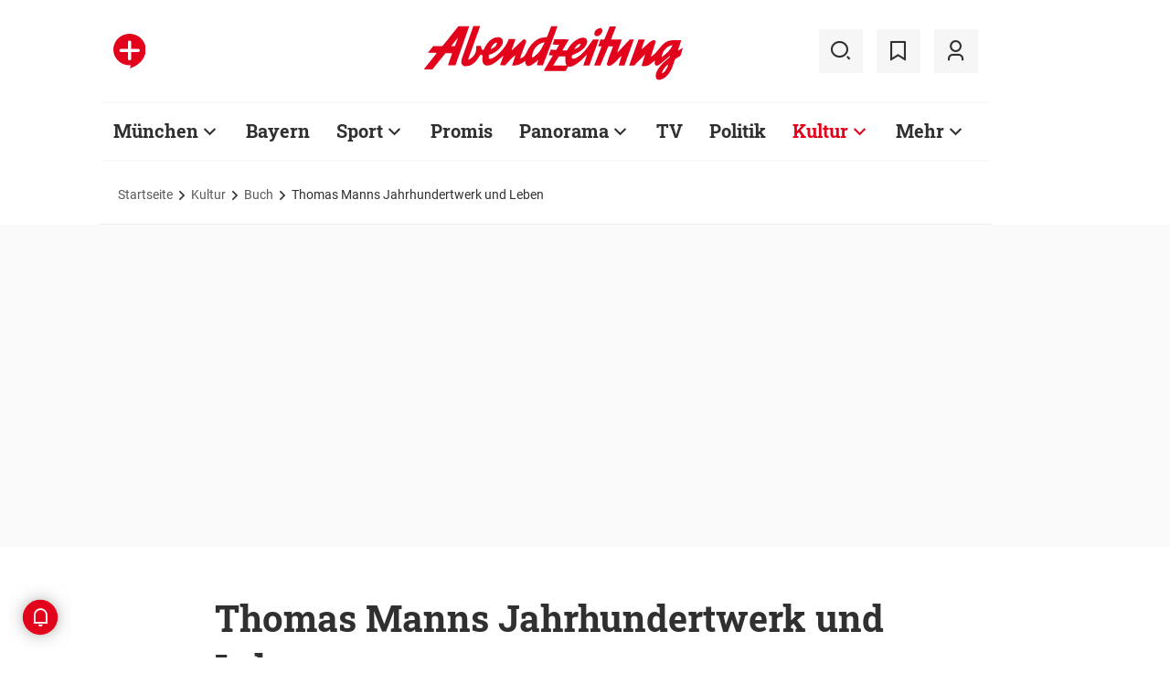

--- FILE ---
content_type: text/html;charset=utf-8
request_url: https://www.abendzeitung-muenchen.de/kultur/buch/thomas-manns-jahrhundertwerk-und-leben-art-873505
body_size: 59095
content:
<!DOCTYPE html>
<html lang="de">
<head><title>Thomas Manns Jahrhundertwerk und Leben | Abendzeitung München</title>
  <meta http-equiv="content-type" content="text/html; charset=UTF-8" />
  <meta name="language" content="de" />      <meta name="author" content="Dirk Heißerer" />  <meta name="publisher" content="Abendzeitung, Germany" />
  <meta name="copyright" content="Abendzeitung, Germany">
  <meta name="email" content="online@abendzeitung.de">
  <meta name="distribution" content="global" />
  <meta name="page-topic" content="Dienstleistungen" />
  <meta name="revisit-after" content="7 days" />
  <meta name="robots" content="max-snippet:-1, max-image-preview:large, max-video-preview:-1, INDEX, FOLLOW" />
  <meta name="google-site-verification" content="edwDwArvRo1U6soJzuJ_EJUC13GPM-Ptf7N-QTkxPoY">
  <meta name="google-site-verification" content="HyXOrq90mzqOlPnXI583QO47tvW75_3VcG4_hy81l1o" />
  <meta name="viewport" content="width=device-width, initial-scale=1"><meta name="keywords" content="Thomas Mann, Leben, Jahrhundertwerk, Borchmeyer, Monographie">
  <link rel="preload" href="/design/fonts/remix_3_5_0/remixicon.woff2?t=1600386070" as="font" crossorigin>
  
  <meta name="description" content="Dieter Borchmeyers gewichtige Monographie zu Thomas Mann." >
<meta name="generator" content="fCMS by fidion GmbH, Wuerzburg, www.fidion.de" >

<script type="application/ld+json">
  {
    "@context": "https://schema.org"
            ,        "@type": "NewsArticle",
    "@id": "https://www.abendzeitung-muenchen.de/kultur/buch/thomas-manns-jahrhundertwerk-und-leben-art-873505",
    "mainEntityOfPage": "https://www.abendzeitung-muenchen.de/kultur/buch/thomas-manns-jahrhundertwerk-und-leben-art-873505",
    "name": "Thomas Manns Jahrhundertwerk und Leben",
    "headline": "Thomas Manns Jahrhundertwerk und Leben",
    "description": "Dieter Borchmeyers gewichtige Monographie zu Thomas Mann.",    "image": {
      "@type": "ImageObject",
      "url": "https://www.abendzeitung-muenchen.de/storage/image/2/6/7/8/1328762_default_1ACZQZ_sghCWx.jpg"
    },        "datePublished": "2023-01-22T08:00:00+01:00",
    "dateModified": "2023-06-28T09:24:06+02:00",
    "publisher": {
      "@type": "Organization",
      "name": "Abendzeitung",
      "logo": {
        "@type": "ImageObject",
        "url": "https://www.abendzeitung-muenchen.de/design/images/logos/logo_az.png"
      }
   }    ,
    "author": {
      "@type": "Person",
      "name": "Dirk Heißerer"     }

  }
</script>

  <!-- Icons and Logos -->
  <link rel="shortcut icon" href="/design/images/logos/favicon.ico" type="image/ico">
  <link rel="icon" type="image/png" sizes="16x16" href="/design/images/logos/favicon-16x16.png">
  <link rel="icon" type="image/png" sizes="32x32" href="/design/images/logos/favicon-32x32.png">
  <link rel="apple-touch-icon" href="/design/images/logos/apple-touch-icon.png">
  <meta name="msapplication-square150x150logo" content="/design/images/logos/mstile-150x150.png">
  <link rel="mask-icon" href="/design/images/logos/safari-pinned-tab.svg" color="#E2021B">
  <meta name="theme-color" content="#E2021B" />
  <link rel="manifest" href="/manifest.json">
  
   <!-- Facebook Meta Data -->
    <meta property="fb:app_id" content="3186425438082984" />
    <meta property="fb:pages" content="108807089248334" />
    <meta property="og:type" content="article" />
    <meta property="og:url" content="https://www.abendzeitung-muenchen.de/kultur/buch/thomas-manns-jahrhundertwerk-und-leben-art-873505" />    
    <!--  OG Tags    -->
     <meta property="og:title" content="Thomas Manns Jahrhundertwerk und Leben" />
    <meta property="og:description" content="Dieter Borchmeyers gewichtige Monographie zu Thomas Mann." /><meta property="og:image" content="https://www.abendzeitung-muenchen.de/storage/image/2/6/7/8/1328762_social_1F5wkM_2X1RNS.jpg" />    
     <!-- Twitter -->
    <meta name="twitter:card" content="summary_large_image" />
    <meta name="twitter:site" content="@Abendzeitung" />
    <meta name="twitter:title" content="Thomas Manns Jahrhundertwerk und Leben" /> 
    <meta name="twitter:description" content="Dieter Borchmeyers gewichtige Monographie zu Thomas Mann." />
    <meta name="twitter:image" content="https://www.abendzeitung-muenchen.de/storage/image/2/6/7/8/1328762_default_1ACZQZ_sghCWx.jpg" />    <meta property="article:section" content="Buch" />
    <meta property="article:published_time" content="2023-01-22T08:00:00+01:00" />
    <meta property="article:modified_time" content="2023-06-28T09:24:06+02:00" />      <link rel="canonical" href="https://www.abendzeitung-muenchen.de/kultur/buch/thomas-manns-jahrhundertwerk-und-leben-art-873505" />  
<style>@media screen and (max-width:767px){.content-container.advert-container{background-color:#fff0}.ad-widebox.desktop-and-tablet{display:none}.ad-widebox.mobile{display:block;grid-column-start:1;grid-column-end:-1;grid-row-start:2;grid-row-end:3;width:100%;margin:0;text-align:center}.artikelinlinead{display:none}.taglistcontainer .listglider-backward,.taglistcontainer .listglider-forward{bottom:0;height:45px;width:45px}}.artikeldetail .detail .artdetail .artdetail_desc,.artikeldetail .detail .artdetail .artdetail_header,.artikeldetail .detail .artdetail .artdetail_short,.artikeldetail .detail .artdetail .artdetail_social,.artikeldetail .detail .artdetail .artdetail_time,.artikeldetail .detail .artdetail .image-container{grid-column-start:2;grid-column-end:3;width:100%;max-width:811px}.artikeldetail .detail .artdetail .artdetail_text .artikelinlinead{grid-column-start:1;grid-column-end:-1;width:100%;max-width:100%;text-align:center;padding:16px 0;background:var(--grey3);margin:32px 0}.artikeldetail .detail .artdetail .artikelbild.extern{grid-column-start:2;grid-column-end:3;width:100%;max-width:811px;margin-top:32px;margin-bottom:32px}.artikeldetail .detail .artdetail .artikelbild.extern img{max-width:100%;width:100%;height:auto}.artikeldetail .detail .artdetail .artikelbild.galeriebox.extern{margin-bottom:0;border-bottom:1px solid var(--grey20)}.artikeldetail .detail .artdetail .artdetail_social{border-top:1px solid var(--grey20);border-bottom:1px solid var(--grey20);font-size:14px;line-height:1.71;display:flex;align-items:center;padding:8px 20px}.artikeldetail .detail .artdetail .artdetail_social .kommentarzahl,.artikeldetail .detail .artdetail .artdetail_social>span{margin-right:25px;position:relative}.artdetail .artikelbild.extern figure,.galeriebox .teaser-image{position:relative}.artdetail .artikelbild.extern .icon,.galeriebox .teaser-image .icon{color:#fff;position:absolute;right:20px;top:5px;z-index:100;font-size:25px}.ri-zoom-in-line:before{background:var(--grey40);border-radius:5px;padding:2px}@media screen and (max-width:1023px){.artikeldetail .detail .artdetail{display:grid;grid-template-columns:16px 1fr 16px}.artikeldetail .detail .artdetail .artdetail_desc,.artikeldetail .detail .artdetail .artdetail_header,.artikeldetail .detail .artdetail .artdetail_short,.artikeldetail .detail .artdetail .artdetail_social,.artikeldetail .detail .artdetail .artdetail_time,.artikeldetail .detail .artdetail .image-container{grid-column-start:1;grid-column-end:-1;width:100%;max-width:100%;padding:0 16px}.artikeldetail .detail .artdetail .artdetail_social{padding:8px 20px}.artikeldetail .detail .artdetail .image-container{padding:0}.artikeldetail .detail .artdetail .artikelbild.extern{grid-column-start:1;grid-column-end:-1;width:100%;max-width:100%;margin-top:24px;margin-bottom:32px;overflow:hidden}.artikeldetail .detail .artdetail .artdetail_text{grid-template-columns:1fr minmax(10px,640px) 1fr}.artikeldetail .detail .artdetail .artdetail_text>*{grid-column-start:2;grid-column-end:3;width:100%;max-width:640px}.artikeldetail .detail .artdetail .artdetail_header h1{font-family:Roboto Slab;font-size:36px;line-height:normal;margin-bottom:16px}}@media screen and (max-width:767px){.pagewrapper .content-container.artikeldetail .content-container-box.detail{max-width:100vw}.artikeldetail .detail .artdetail{display:grid;grid-template-columns:1fr max-content 1fr}.artikeldetail .detail .artdetail .artdetail_desc,.artikeldetail .detail .artdetail .artdetail_header,.artikeldetail .detail .artdetail .artdetail_short,.artikeldetail .detail .artdetail .artdetail_social,.artikeldetail .detail .artdetail .artdetail_time{grid-column-start:1;grid-column-end:-1;width:100%;max-width:100%;padding:0 16px}.artikeldetail .detail .artdetail .artdetail_text{grid-template-columns:1fr;font-size:16px;line-height:1.75}.artikeldetail .detail .artdetail .artdetail_text>*{grid-column-start:1;grid-column-end:-1;max-width:100vw;padding:0 16px;margin-left:0;margin-right:0}.artikeldetail .detail .artdetail .artdetail_header h1{font-size:28px}.artikeldetail .detail .artdetail .artdetail_short{font-size:16px}.artikeldetail .detail .artdetail .artdetail_time{font-size:12px;line-height:1.5}.artikeldetail .detail .artdetail .artdetail_social{padding:8px 20px}.artikeldetail .detail .artdetail .artdetail_social .text{display:none}.artikeldetail .detail .artdetail .artdetail_social .arrow_box.teilen{width:250px;left:auto;right:-25px}.artikeldetail .detail .artdetail .artdetail_social .arrow_box.teilen:before{left:auto;right:34px}.artikeldetail .detail .artdetail .artdetail_social .arrow_box.teilen:after{left:auto;right:35px}.artikeldetail .detail .artdetail .artdetail_footer .artdetail_social .arrow_box.teilen{left:-25px;right:auto}.artikeldetail .detail .artdetail .artdetail_footer .artdetail_social .arrow_box.teilen:after,.artikeldetail .detail .artdetail .artdetail_footer .artdetail_social .arrow_box.teilen:before{left:35px;right:auto}.artikeldetail .detail .artdetail .artikelbild.extern{margin-top:16px;margin-bottom:20px;padding:0}}.artikelbild.galeriebox.extern .teaser-image .icon{top:-10px;padding:5px;line-height:30px}button *{flex:0 0 auto}@font-face{font-family:remixicon;src:url(/design/fonts/remix_3_5_0/remixicon.eot?t=1600386070);src:url('/design/fonts/remix_3_5_0/remixicon.eot?t=1600386070#iefix') format('embedded-opentype'),url(/design/fonts/remix_3_5_0/remixicon.woff2?t=1600386070) format("woff2"),url(/design/fonts/remix_3_5_0/remixicon.woff?t=1600386070) format("woff"),url(/design/fonts/remix_3_5_0/remixicon.ttf?t=1600386070) format('truetype'),url('/design/fonts/remix_3_5_0/remixicon.svg?t=1600386070#remixicon') format('svg');font-display:swap}.ri-share-line:before{content:"\f0fe"}.ri-zoom-in-line:before{content:"\f2db"}@font-face{font-family:Roboto;font-style:normal;font-weight:400;src:local('Roboto'),local('Roboto-Regular'),url(/design/fonts/roboto/roboto-v20-latin-regular.woff2) format('woff2'),url(/design/fonts/roboto/roboto-v20-latin-regular.woff) format('woff');font-display:swap}@font-face{font-family:Roboto;font-style:normal;font-weight:500;src:local('Roboto Medium'),local('Roboto-Medium'),url(/design/fonts/roboto/roboto-v20-latin-500.woff2) format('woff2'),url(/design/fonts/roboto/roboto-v20-latin-500.woff) format('woff');font-display:swap}@font-face{font-family:Roboto;font-style:italic;font-weight:400;src:local('Roboto Italic'),local('Roboto-Italic'),url(/design/fonts/roboto/roboto-v20-latin-italic.woff2) format('woff2'),url(/design/fonts/roboto/roboto-v20-latin-italic.woff) format('woff');font-display:swap}@font-face{font-family:'Roboto Slab';font-style:normal;font-weight:400;src:local(''),url(/design/fonts/roboto/roboto-slab-v11-latin-regular.woff2) format('woff2'),url(/design/fonts/roboto/roboto-slab-v11-latin-regular.woff) format('woff');font-display:swap}@font-face{font-family:'Roboto Slab';font-style:normal;font-weight:700;src:local(''),url(/design/fonts/roboto/roboto-slab-v11-latin-700.woff2) format('woff2'),url(/design/fonts/roboto/roboto-slab-v11-latin-700.woff) format('woff');font-display:swap}.ad-widebox.mobile>.traffectiveMobile,.artikelinlinead.traffectiveTBR,.tbr-mobile{min-height:325px!important}.artikelinlinead.traffectiveTBR{display:none}.artikelbild.galeriebox.extern{min-height:430px}.slick-slider{position:relative;display:block;box-sizing:border-box;-webkit-touch-callout:none;-ms-touch-action:pan-y;touch-action:pan-y}.slick-slider.fotoglider{visibility:hidden;max-height:1px}html{line-height:1.15;-webkit-text-size-adjust:100%;overflow-x:hidden;overflow-y:scroll}body{margin:0;overflow-x:hidden;overflow-y:hidden}main{display:block}h1{font-size:2em;margin:.67em 0}img{border-style:none}button,input{font-family:inherit;font-size:100%;line-height:1.15;margin:0}button,input{overflow:visible}button{text-transform:none}[type=button],[type=submit],button{-webkit-appearance:button}[type=button]::-moz-focus-inner,[type=submit]::-moz-focus-inner,button::-moz-focus-inner{border-style:none;padding:0}[type=button]:-moz-focusring,[type=submit]:-moz-focusring,button:-moz-focusring{outline:ButtonText dotted 1px}[type=checkbox]{box-sizing:border-box;padding:0}[type=search]{-webkit-appearance:none;border-radius:0}[type=search]::-webkit-search-decoration{-webkit-appearance:none}::-webkit-file-upload-button{-webkit-appearance:button;font:inherit}html{height:100%;font-size:14px}html #foot-scroll-up-app{display:none}body{background:var(--white);color:var(--ink);font-family:var(--font-primary),var(--font-secondary),Arial,sans-serif!important;line-height:1.42857143;-webkit-font-smoothing:antialiased;-webkit-text-size-adjust:100%;-ms-text-size-adjust:100%;font-size:14px;box-sizing:border-box;overflow-anchor:none}a{background-color:#fff0}img{border:0}button,input{color:inherit;font:inherit;margin:0}input[type=search]{-webkit-appearance:none;box-sizing:content-box}input[type=search]::-webkit-search-cancel-button,input[type=search]::-webkit-search-decoration{-webkit-appearance:none}html{box-sizing:border-box}*,:after,:before{box-sizing:inherit}ul:not(.browser-default){padding-left:0;list-style-type:none}ul:not(.browser-default) li{list-style-type:none}a{color:var(--ink);font-weight:inherit;text-decoration:none}figure{margin:0;border:0;padding:0}h1,h2,h3{font-family:'Roboto Slab';font-weight:700;color:var(--ink)}h1{font-size:40px;line-height:1.35}h2{font-size:36px;line-height:normal}h3{font-size:24px;line-height:1.5}@media screen and (max-width:1023px){h1{font-size:36px;line-height:normal}h2{font-size:28px;line-height:normal}}@media screen and (max-width:767px){h1{font-size:28px;line-height:normal}h3{font-size:20px;line-height:1.4}.mainhead{height:60px;text-align:center}.mainhead .logo{margin:auto}#mainNavigation.navigationContainer,.mainhead .headlinks,.mainhead .search{display:none}.mainhead .logo{width:172px;height:36px;object-fit:contain}.mainhead .logo img{width:172px}}@media screen and (min-width:768px){.mainhead{padding:25px 15px}.mainhead .headlinks{width:191.49px}.mainhead .headlinks>span{font-size:16px;margin-right:30px}.mainhead .headlinks>span:last-child{margin-right:0}.mainhead .headlinks>span.badge-azplus{display:flex;height:48px}.mainhead .headlinks>span.badge-azplus img{display:block;width:auto;height:48px}.mainhead .logo{width:229px;height:48px;object-fit:contain}.mainhead .logo img{width:229px}.mainhead .search .iconbg .icon{width:48px;height:48px;background:var(--grey10);display:flex;align-items:center;justify-content:space-around}.mainhead .search .icon:before{font-size:25px}.mainhead .search .iconbg:not(.user){margin-right:15px}.navigationContainer .search .iconbg .icon{width:48px;height:48px;background:var(--grey10);display:flex;align-items:center;justify-content:space-around}.navigationContainer .search .icon:before{font-size:25px}.navigationContainer .search .iconbg:not(:last-child){margin-right:5px}.navigationContainer .search .iconbg:last-child{margin-right:20px}}.footer .back_to_top{position:absolute;left:calc(50% - 15px);top:-25px}.footer .back_to_top .icon{font-size:60px;color:var(--az-red);line-height:1;position:absolute;top:-10px;left:-10px}.footer .back_to_top .iconbackground{background:var(--ink);position:relative;width:40px;height:40px;border-radius:50%;display:inline-block}@media screen and (min-width:1024px){.mainhead .search .iconbg.user{margin-right:15px}.mainhead .logo{width:287px;height:61px;object-fit:contain}.mainhead .logo img{width:287px}}.navigationContainer{border-top:2px solid var(--grey3);border-bottom:2px solid var(--grey3);padding:16px 0 18px 15px;background:#fff;overflow:hidden}.navigationContainer .mainLayer{display:flex;flex-wrap:nowrap;align-items:center;width:946px}.navigationContainer .mainLayer li{margin-right:29px;white-space:nowrap}.navigationContainer .mainLayer li:last-of-type{margin-right:0}.navigationContainer ul{margin:0;padding:0;list-style:none}.gliderSubMenus .subLayer,.navigationContainer .subLayer{visibility:hidden;opacity:0;position:absolute;top:46px;left:-5px;height:auto;margin-top:46px;width:0;min-width:0;margin-right:0;margin-left:0}.navigationContainer .subLayer.cat60{margin-left:-15px}.navigationContainer .mainLayerElement .naviname,.navigationContainer .mainLayerElement>a{font-family:Roboto Slab;font-size:20px;font-weight:700;color:var(--ink)}.navigationContainer .mainLayerElement .naviname.tiefe1_aktiv,.navigationContainer .mainLayerElement a.tiefe1_aktiv{color:var(--az-red)}.navigationContainer .mainLayerElement .naviname{margin-right:23px;position:relative}li.mainLayerElement .naviname:after{font-family:remixicon!important;font-style:normal;-webkit-font-smoothing:antialiased;-moz-osx-font-smoothing:grayscale;content:"\ea4e";font-size:25px;font-weight:400;height:25px;position:absolute;bottom:4px}.subLayer{border:1px solid #e9e9e9;background-color:var(--white);font-size:16px;font-weight:400;line-height:40px;padding:15px 24px;min-width:160px;border-left:3px solid #ff0}.subLayer ul{margin:0}.navigationContainer .mainLayerElement.cat60 .subLayer,.navigationContainer .subLayer.cat60{border-left:3px solid var(--yellow)}.navigationContainer .mainLayerElement.cat62 .subLayer,.navigationContainer .subLayer.cat62{border-left:3px solid var(--green)}.navigationContainer .mainLayerElement.cat66 .subLayer,.navigationContainer .subLayer.cat66{border-left:3px solid var(--gras-green)}.navigationContainer .mainLayerElement.cat67 .subLayer,.navigationContainer .subLayer.cat67{border-left:3px solid var(--gold)}.navigationContainer .mainLayerElement.cat68 .subLayer,.navigationContainer .subLayer.cat68{border-left:1px solid #e9e9e9;border-right:3px solid var(--az-red);right:0;left:auto;text-align:right;margin-left:-80px}.arrow_box{position:relative;background:#fff;border:1px solid #e9e9e9;z-index:9}.arrow_box:after,.arrow_box:before{bottom:calc(100% - 2px);left:35px;border:solid #fff0;content:" ";height:0;width:0;position:absolute;transform:scaleY(.8)}.arrow_box:after{border-color:#fff0;border-bottom-color:#fff;border-width:10px;margin-left:-10px}.arrow_box:before{border-color:#fff0;border-bottom-color:#e9e9e9;border-width:11px;margin-left:-11px}.mainLayerElement.cat68 .arrow_box:after,.mainLayerElement.cat68 .arrow_box:before,.subLayer.cat68.arrow_box:after,.subLayer.cat68.arrow_box:before{left:80%}.arrow_box .box-inner{font-size:16px;font-weight:400;line-height:20px;padding:10px 24px 20px;color:var(--ink);text-align:center}.arrow_box .box-inner .close{text-align:right;display:block;margin-bottom:10px}.arrow_box .box-inner .btn{margin-top:15px}@media screen and (max-width:1023px){.navigationContainer{width:calc(100vw - 46px);padding:0}.navigationContainer .listGlider-inner{padding:16px 0 18px 15px}.navigationContainer .listglider-forward{right:-20px}}.listglider-backward,.listglider-forward{font-size:25px;font-weight:400;width:50px;height:50px;display:inline-flex;align-items:center;justify-content:space-around;background-color:#fff;z-index:99}.listglider-forward{border-left:2px solid var(--grey20);position:absolute;right:0;bottom:5px}.listglider-backward{border-right:2px solid var(--grey20);position:absolute;left:0;bottom:5px}.navigationContainer .forsticky,.navigationContainer .tinylogo{position:absolute;top:-300px}.navigationContainer .tinylogo img{width:44px;height:32px;object-fit:contain}.navigationContainermobile{display:none}@media screen and (max-width:768px){.navigationContainermobile{display:initial}}.navigationContainermobile .search-group{padding:25px 15px 0}.navigationContainermobile .search-group input{width:100%}.navigationContainermobile .mainLayer{flex-direction:column;flex-wrap:nowrap;width:100vw;background:#fff;position:fixed;left:0;top:0;animation:1s slide-down;margin-top:100vh;opacity:0;animation-delay:240ms}.navigationContainermobile ul{margin:0;padding:0;list-style:none}.navigationContainermobile .mainLayer li{position:relative;flex-shrink:0;margin-bottom:-1px}.navigationContainermobile .mainLayerElement a.secondlink,.navigationContainermobile .mainLayerElement>a{font-family:Roboto Slab;font-size:16px;font-weight:700;color:var(--ink);line-height:45px}.navigationContainermobile .mainLayerElement a.tiefe1_aktiv{color:var(--ink)}.navigationContainermobile li.mainLayerElement .navitogglebutton:after{flex:0 0 48px;font-family:remixicon!important;font-style:normal;-webkit-font-smoothing:antialiased;-moz-osx-font-smoothing:grayscale;content:"\ea4c";font-size:25px;font-weight:400;height:46px;width:48px;position:relative;bottom:0;right:0;background:var(--grey10);display:flex;align-items:center;justify-content:space-around}.navigationContainermobile .mainLayerElement{min-height:48px;border-top:1px solid var(--grey20);padding-left:20px}.navigationContainermobile .special{min-height:48px;border-bottom:1px solid var(--grey20);padding-left:20px;font-size:16px;line-height:45px}.navigationContainermobile .subLayer{border:0;background-color:var(--white);font-size:14px;font-weight:400;line-height:1.71;visibility:hidden;opacity:0;position:relative;top:0;left:0;max-height:0;z-index:1001;padding:0}.navigationContainermobile .mainLayerElement.cat60 .subLayer{left:0}.navigationContainermobile .mainLayerElement{border-left:3px solid var(--grey20)}.navigationContainermobile .mainLayerElement.cat60{border-left:3px solid var(--yellow)}.navigationContainermobile .mainLayerElement.cat61{border-left:3px solid var(--bavaria-blue)}.navigationContainermobile .mainLayerElement.cat62{border-left:3px solid var(--green)}.navigationContainermobile .mainLayerElement.cat63{border-left:3px solid var(--violet-light)}.navigationContainermobile .mainLayerElement.cat64{border-left:3px solid var(--turquoise)}.navigationContainermobile .mainLayerElement.cat65{border-left:3px solid var(--orange)}.navigationContainermobile .mainLayerElement.cat66{border-left:3px solid var(--gras-green)}.navigationContainermobile .mainLayerElement.cat67{border-left:3px solid var(--gold)}.navigationContainermobile .mainLayerElement.cat68{border-left:3px solid var(--az-red)}.tabbar{width:100vw;height:159px;font-family:var(--font-primary);font-size:10px;line-height:1.2;display:flex;justify-content:space-between;align-items:center;background:#fff;position:fixed;bottom:0;left:0;height:auto;z-index:9999}.tabbar .iconbg{flex:0 0 20%;width:20%;display:flex;flex-direction:column;justify-content:center;align-items:center;height:72px;padding-top:2px;padding-bottom:8px;border-top:1px solid #e9e9e9}.tabbar .iconbg.home{margin-left:4px}.tabbar .icon:before{font-size:24px}.tabbar .iconbg.menue{background:var(--grey20)}.tabbar .iconbg .icon{font-family:remixicon!important;font-style:normal;-webkit-font-smoothing:antialiased;-moz-osx-font-smoothing:grayscale}.tabbar .iconbg.home .icon:before{content:"\ee1d"}.tabbar .iconbg.news .icon:before{content:"\f20f"}.tabbar .meineaz .icon:before{content:"\f256"}.tabbar .iconbg.menue{position:relative}.tabbar .iconbg.menue .icon.opened,.tabbar .iconbg.menue .label.opened{display:none}.navigationContainermobile .ressortheader{font-family:Roboto;font-size:14px;color:#868686;padding-left:20px;line-height:45px;padding-top:10px}.navigationContainermobile .ressortheader.verlag{border-bottom:1px solid var(--grey20);border-top:1px solid var(--grey20)}@media screen and (min-width:768px){.tabbar{display:none}}.mainhead .search{position:relative}.mainhead .iconbg.search .icon.ri-close-line{display:none}.mainhead .navSearchContainer.arrow_box{width:674px;height:120px;padding:0 30px;position:absolute;right:142px;top:60px;z-index:999;background:#fff;display:flex;align-items:center;flex-wrap:nowrap}.mainhead .navSearchContainer .search-group{width:100%;display:flex;flex-wrap:nowrap}.mainhead .navSearchContainer .search-group .input-icons.main{flex:1 0 calc(100% - 50px)}.mainhead .navSearchContainer input[type=search]{width:100%}.mainhead .navSearchContainer.arrow_box:after,.mainhead .navSearchContainer.arrow_box:before{left:calc(100% - 25px)}@media screen and (max-width:1000px){.mainhead .navSearchContainer.arrow_box{right:125px}}.content-container.advert-container{background-color:var(--grey3)}#billboard-wrapper{padding-bottom:21px}.trfAdContainer.Billboard{display:flex!important;flex-direction:column;justify-content:center;height:300px}.ad-widebox{margin:16px auto;width:970px;color:#000;font-size:30px;text-align:center;background:var(--default-ad-color)}.ad-skyscraper{margin:25px 0 0 -9px;width:160px;height:600px;max-width:100%;color:#000;font-size:30px;text-align:center;background:var(--default-ad-color)}.ad-widebox.mobile{display:none;width:304px;margin:0 auto;background:var(--default-ad-color)}.Content_1,.Content_2{margin-left:auto;margin-right:auto}@media screen and (max-width:1023px){.mainhead .navSearchContainer.arrow_box{width:600px}.ad-widebox.desktop-and-tablet{width:768px;max-width:calc(100vw - 60px)}.Content_1,.Content_2{max-width:728px}}@media screen and (max-width:767px){.content-container.advert-container{background-color:#fff0}.ad-widebox.desktop-and-tablet{display:none}.ad-widebox.mobile{display:block;grid-column-start:1;grid-column-end:-1;grid-row-start:2;grid-row-end:3;width:100%;margin:0;text-align:center}}.content-container .topaufmacherbox{display:grid;grid-template-columns:1fr 1fr;grid-template-rows:max-content max-content;grid-row-gap:24px;grid-column-gap:16px}.content-container .topaufmacherbox .topteaser{background:#fff;display:flex;flex-direction:column;grid-column-start:span 1}.content-container .topaufmacherbox .topteaser.nummer-1{grid-column-start:1;grid-column-end:3;grid-row-start:1;grid-row-end:2;position:relative}@media screen and (max-width:1023px){.content-container .topaufmacherbox{margin-top:16px;grid-row-gap:16px;grid-column-gap:16px}}@media screen and (max-width:767px){.pagewrapper .content-container-box{grid-gap:0;padding-left:0;padding-right:0}.content-container .topaufmacherbox{display:grid;grid-template-columns:1fr;grid-template-rows:repeat(4,auto)}.content-container .topaufmacherbox .topteaser,.content-container .topaufmacherbox .topteaser.nummer-1{grid-column-start:1;grid-column-end:-1}}.content-container .aufmacherbox{display:grid;grid-template-columns:repeat(3,minmax(0,1fr));grid-template-rows:max-content max-content;grid-column-gap:15px;grid-row-gap:30px}.teaserbox .teaser .additionals .arrow_box{position:absolute;left:-25px;width:320px}.teaserbox .teaser .additionals .merken{color:var(--ink);font-size:23px;padding-right:16px}.teaserbox .teaser .additionals .merken.ri-bookmark-fill{color:var(--az-red)}.teaserbox.newsticker .tickerhead{grid-area:tickerhead;align-self:start;margin-left:0}.teaserbox.newsticker .tickerline{grid-area:tickerline;padding-right:90px}.teaserbox.newsticker .ad-rectangle{grid-area:tickerad}@media screen and (max-width:1023px){.content-container .aufmacherbox{display:grid;grid-template-columns:1fr 1fr;grid-template-rows:max-content max-content max-content;grid-column-gap:15px;grid-row-gap:20px;margin-bottom:20px}.teaserbox.newsticker .tickerline{grid-area:tickerline;padding-right:20px}}.taglistcontainer .listglider-backward,.taglistcontainer .listglider-forward{bottom:10px}.taglistcontainer{overflow:hidden;width:976px;max-width:calc(100vw - 46px);position:relative}.taglist{padding:24px 45px 14px 20px;display:flex;padding-left:0;margin-left:20px}.taglist .btn{margin-right:10px;white-space:nowrap;padding:0 20px}@media screen and (max-width:767px){.content-container .aufmacherbox{display:grid;grid-template-columns:repeat(2,minmax(0,1fr));grid-template-rows:repeat(5,max-content);grid-column-gap:10px;grid-row-gap:16px;margin-bottom:20px}.themenbox .section-header{grid-area:sectionheader}.themenbox .themenbox-header .iconbadge,.themenbox .themenbox-header .ressortlogo{grid-area:ressortlogo;display:none}.themenbox .iconbadge.mobile,.themenbox .ressortlogo.mobile{grid-area:ressortlogo;display:inline-flex!important;margin-bottom:0}.themenbox .listGlider{max-width:calc(100vw - 40px)!important;grid-area:listGlider;margin-left:0!important;height:48px}.taglist{padding:0 20px;display:flex;padding-left:0;margin-left:16px}.taglistcontainer .listglider-backward,.taglistcontainer .listglider-forward{bottom:0;height:45px;width:45px}.taglistcontainer{overflow:hidden;width:100vw;max-width:100vw}.taglistcontainer .taglist .btn{margin-right:8px;white-space:nowrap;padding:0 16px;height:40px;font-size:14px}}.pagewrapper .content-container{margin-bottom:56px}.pagewrapper .content-container.inline{margin-bottom:24px}.pagewrapper .content-container.breadcrumb{margin-bottom:0}.pagewrapper .content-container.dossiertags{margin-bottom:24px}.dossiertag-btn{margin-right:10px;width:25px}@media screen and (max-width:1023px){.pagewrapper .content-container{margin-bottom:48px}.pagewrapper .content-container.dossiertags,.pagewrapper .content-container.inline{margin-bottom:15px}}@media screen and (max-width:767px){.pagewrapper .content-container.dossiertags{display:none}.pagewrapper .content-container{margin-bottom:24px}}.pagewrapper .content-container.artikeldetail .content-container-box.detail{grid-column-start:1;grid-column-end:-1;width:100%;max-width:100%;padding:0}.artikeldetail .detail .artdetail{display:grid;grid-template-columns:1fr 811px 1fr}.artikeldetail .detail .artdetail .artdetail_desc,.artikeldetail .detail .artdetail .artdetail_header,.artikeldetail .detail .artdetail .artdetail_short,.artikeldetail .detail .artdetail .artdetail_time,.artikeldetail .detail .artdetail .image-container{grid-column-start:2;grid-column-end:3;width:100%;max-width:811px}.artikeldetail .detail .artdetail .artdetail_header h1{font-family:Roboto Slab;font-size:40px;font-weight:700;line-height:1.35;margin-bottom:24px}.artikeldetail .detail .artdetail .artdetail_short{font-size:22px;line-height:1.64;margin-bottom:24px}.artikeldetail .detail .artdetail .artdetail_time{font-size:14px;line-height:1.71;color:var(--time-grey);margin-bottom:24px}.artikeldetail .detail .artdetail .artdetail_time .author{color:var(--ink)}.artikeldetail .detail .artdetail .artdetail_text{grid-column-start:1;grid-column-end:-1;width:100%;max-width:100%;display:grid;grid-template-columns:1fr 811px 1fr;font-size:20px;line-height:1.6}.artikeldetail .detail .artdetail .artdetail_text>*{grid-column-start:2;grid-column-end:3;width:100%;max-width:645px;margin-left:auto;margin-right:auto}.artikeldetail .detail .artdetail .artdetail_text .artikel-detail-mobile-ad{background-color:var(--grey3)}.artikeldetail .detail .artdetail .artdetail_text h3{font-size:20px;font-weight:100}.content-container .aufmacherbox.mehrzumthema h3{font-weight:700!important}.artikeldetail .detail .artdetail .artdetail_social .teilen .icon{position:relative}.artikeldetail .detail .artdetail .artdetail_social .icon{color:var(--ink);font-size:23px;padding-right:6px}.artikeldetail .detail .bewertungsfunktion .icon{font-size:30px;padding-right:0}.artikeldetail .detail .artdetail .artdetail_social .ri-bookmark-fill{color:var(--az-red)}.artikeldetail .detail .artdetail .artdetail_social .arrow_box{position:absolute;left:-25px;width:320px;top:40px}.artikeldetail .detail .artdetail .artdetail_social .arrow_box .box-inner .close{margin-bottom:0;margin-right:-10px}@media screen and (max-width:1023px){.artikeldetail .detail .artdetail{display:grid;grid-template-columns:16px 1fr 16px}.artikeldetail .detail .artdetail .artdetail_desc,.artikeldetail .detail .artdetail .artdetail_header,.artikeldetail .detail .artdetail .artdetail_short,.artikeldetail .detail .artdetail .artdetail_time,.artikeldetail .detail .artdetail .image-container{grid-column-start:1;grid-column-end:-1;width:100%;max-width:100%;padding:0 16px}.artikeldetail .detail .artdetail .image-container{padding:0}.artikeldetail .detail .artdetail .artdetail_text{grid-template-columns:1fr minmax(10px,640px) 1fr}.artikeldetail .detail .artdetail .artdetail_text>*{grid-column-start:2;grid-column-end:3;width:100%;max-width:640px}.artikeldetail .detail .artdetail .artdetail_header h1{font-family:Roboto Slab;font-size:36px;line-height:normal;margin-bottom:16px}}.artikeldetail{counter-reset:section -2}.artikeldetail .detail .artdetail .artdetail_text a{border-bottom:1px solid var(--az-red)}.artdetail .artdetail_text h3.mehrzumthemaheader{font-size:24px;margin:0}.aufmacherbox.mehrzumthema+.aufmacherbox.mehrzumthema .mehrzumthemaheader{display:none}.artdetail .artdetail_text .aufmacherbox.mehrzumthema .teaser a{border-bottom:0}.kommentar-liste .postingElement .postingFoot span.commentReplyLoggedIn{display:none}.postingElement .postingFoot .icon{font-size:18px}.postingElement .postingFoot>span{margin-right:20px}.postingElement .postingFoot span{display:inline-block;vertical-align:top;line-height:17px}.postingElement .postingFoot .rating.notLoggedIn{color:var(--time-grey)}.postingElement .postingFoot .rating.notLoggedIn .antwort{margin-right:20px}.tickerteaser.cat65 .teaserbox.newsticker .tickerhead{grid-area:tickerhead;align-self:start;margin-left:0}.tickerteaser.cat66 .teaserbox.newsticker .tickerhead{grid-area:tickerhead;align-self:start;margin-left:0}.fcms-webpush input[type=checkbox].filled-in{position:absolute;left:-9999px;opacity:0}.fcms-webpush input[type=checkbox].filled-in+label{position:relative;display:inline-block;padding-left:35px;line-height:23px;font-size:16px;font-weight:500}.fcms-webpush input[type=checkbox].filled-in+label:after,.fcms-webpush input[type=checkbox].filled-in+label:before{content:'';left:0;position:absolute;z-index:1}.fcms-webpush input[type=checkbox].filled-in+label:after{border-radius:2px}.fcms-webpush input[type=checkbox].filled-in:checked+label:before{top:1px;left:1px;width:8px;height:14px;border-top:2px solid #fff0;border-left:2px solid #fff0;border-right:2px solid #fff;border-bottom:2px solid #fff;-webkit-transform:rotateZ(37deg);transform:rotateZ(37deg);-webkit-transform-origin:100% 100%;transform-origin:100% 100%}.fcms-webpush input[type=checkbox].filled-in:checked+label:after{top:0;width:20px;height:20px;border:2px solid var(--az-red);background-color:var(--az-red);z-index:0}.fcms-webpush .webpush-button{position:fixed;left:20px;bottom:20px;transform:scale(.8);z-index:2147483637}@media screen and (max-width:767px){.pagewrapper .content-container.artikeldetail .content-container-box.detail{max-width:100vw}.artikeldetail .detail .artdetail{display:grid;grid-template-columns:1fr max-content 1fr}.artikeldetail .detail .artdetail .artdetail_desc,.artikeldetail .detail .artdetail .artdetail_header,.artikeldetail .detail .artdetail .artdetail_short,.artikeldetail .detail .artdetail .artdetail_time{grid-column-start:1;grid-column-end:-1;width:100%;max-width:100%;padding:0 16px}.artikeldetail .detail .artdetail .artdetail_text{grid-template-columns:1fr;font-size:16px;line-height:1.75}.artikeldetail .detail .artdetail .artdetail_text>*{grid-column-start:1;grid-column-end:-1;max-width:100vw;padding:0 16px;margin-left:0;margin-right:0}.artikeldetail .detail .artdetail .artdetail_header h1{font-size:28px}.artikeldetail .detail .artdetail .artdetail_short{font-size:16px}.artikeldetail .detail .artdetail .artdetail_time{font-size:12px;line-height:1.5}.artikeldetail .detail .artdetail .artdetail_social .text{display:none}.artikeldetail .detail .artdetail .artdetail_social .arrow_box.teilen{width:250px;left:auto;right:-25px}.artikeldetail .detail .artdetail .artdetail_social .arrow_box.teilen:before{left:auto;right:34px}.artikeldetail .detail .artdetail .artdetail_social .arrow_box.teilen:after{left:auto;right:35px}.artikeldetail .detail .artdetail .artdetail_footer .artdetail_social .arrow_box.teilen{left:-25px;right:auto}.artikeldetail .detail .artdetail .artdetail_footer .artdetail_social .arrow_box.teilen:after,.artikeldetail .detail .artdetail .artdetail_footer .artdetail_social .arrow_box.teilen:before{left:35px;right:auto}.artdetail .artdetail_text h3.mehrzumthemaheader{font-size:20px;margin-bottom:24px}.content-container .aufmacherbox.mehrzumthema .teaser .arrow_box{left:-120px}.content-container .aufmacherbox.mehrzumthema .teaser .arrow_box:after,.content-container .aufmacherbox.mehrzumthema .teaser .arrow_box:before{left:130px}.kommentare .postingListControls .flex-container{flex-direction:column}.fcms-webpush .webpush-button{bottom:80px;left:10px}}.fcms-webpush .webpush-button .webpush-icon{display:flex;justify-content:center;align-items:center;height:48px;width:48px;font-size:28px;color:#fff;background-color:var(--az-red);border-radius:50%;overflow:hidden;box-shadow:0 0 24px -4px rgb(0 0 0 / .5)}.fcms-webpush .webpush-button .webpush-tooltip{position:absolute;left:100%;top:50%;display:block;opacity:0;padding:10px;margin-left:15px;color:var(--white);line-height:1;white-space:nowrap;background:var(--ink);transform:translate3d(-10px,-50%,0)}.fcms-webpush .webpush-button .webpush-tooltip:before{content:'';position:absolute;top:50%;right:100%;margin:-9px -1px 0 0;height:0;border:9px solid #fff0;border-right-color:var(--ink)}.fcms-webpush .webpush-layer{position:fixed;top:0;left:0;bottom:0;background:rgb(48 48 48 / .75);width:100%;z-index:2147483645;display:flex;justify-content:center;align-items:flex-start}.fcms-webpush .webpush-layer>div{position:relative;max-width:400px;padding:40px;color:var(--ink);background:#fff}.fcms-webpush .webpush-layer>div .webpush-layer-close{position:absolute;top:0;right:0;display:flex;justify-content:center;align-items:center;width:40px;height:40px;font-size:20px;line-height:1}.fcms-webpush .webpush-layer>div h2{margin:0;font-size:20px}.fcms-webpush .webpush-layer>div ul li{margin-top:10px}.fcms-webpush .webpush-layer>div button{border:0;-webkit-appearance:none}.fcms-webpush .webpush-layer>div .webpush-layer-footer{display:flex;justify-content:space-between;margin-top:20px;border-top:1px solid var(--grey20);padding-top:20px}@media not all and (min-resolution:.001dpcm){@media{.fcms-webpush .webpush-button,.fcms-webpush .webpush-layer{display:none!important}}}.content-container.breadcrumb ul.breadcrumb{background:#fff;height:66px;font-size:14px;color:#595959;border-bottom:1px solid var(--grey20);display:flex;align-items:center;padding:0 20px;margin-top:0;margin-bottom:0}.content-container.breadcrumb ul.breadcrumb .breadCrumbTrenner,.content-container.breadcrumb ul.breadcrumb li:last-child{color:var(--ink)}.content-container.breadcrumb ul.breadcrumb .breadCrumbTrenner{font-size:20px;padding-top:2px}.content-container.breadcrumb ul.breadcrumb li a{color:inherit}.content-container.breadcrumb ul.breadcrumb .breadCrumbDetail{white-space:nowrap;overflow:hidden;text-overflow:ellipsis;width:10px;-webkit-box-flex:1;-ms-flex:1 0 20px;flex:1 0 20px}.tickerteaser.cat63 .teaserbox.newsticker .tickerhead{grid-area:tickerhead;align-self:start;margin-left:0}div.loginContainer{position:relative;padding:0;font-size:0}#customer-topic-statistic{position:absolute;top:0;right:0}.navSearchContainer .search-group input{box-sizing:border-box}.navSearchContainer .search-group .search-button{-webkit-appearance:none;border:none;width:48px;height:48px}.navSearchContainer .search-group .search-button .icon{top:6px}.navSearchContainer .search-group .search-button .icon::before{font-size:25px;color:var(--white)}.pagewrapper .ad-skyscraper{display:none}.pagewrapper{display:grid;grid-template-columns:minmax(0,1fr);grid-auto-rows:max-content}.pagewrapper .content{grid-column-start:1;grid-column-end:-1}.pagewrapper .content-container-box{grid-gap:0;padding-left:0;padding-right:0}@media screen and (min-width:768px){.pagewrapper .content-container-box{grid-gap:16px;padding-left:16px;padding-right:16px}.listglider-backward.dossiertag-arrow,.listglider-forward.dossiertag-arrow{bottom:16px!important}}@media screen and (min-width:1024px){.pagewrapper{grid-template-columns:1fr minmax(100px,1024px) 1fr}.pagewrapper .header-container{grid-column-start:2;grid-column-end:3;grid-row-start:1;grid-row-end:2}.pagewrapper .content{grid-column-start:1;grid-column-end:-1}.pagewrapper .content-container-box{grid-gap:16px}.pagewrapper .content-container{display:grid;grid-template-columns:1fr minmax(100px,1024px) 1fr}.pagewrapper .content-container .content-container-box{grid-column-start:2;grid-column-end:3;width:100%;max-width:1024px;padding-left:24px;padding-right:24px}}@media screen and (min-width:1280px){.pagewrapper{grid-template-columns:minmax(0,1fr) minmax(100px,1024px) minmax(171px,1fr);grid-template-rows:180px;grid-auto-rows:max-content;position:relative}.pagewrapper .ad-skyscraper{display:initial;position:fixed;top:0;left:86.5vw;z-index:1}.pagewrapper .content-container{display:grid;grid-template-columns:1fr minmax(100px,1024px) minmax(171px,1fr)}.pagewrapper .content-container .content-container-box{grid-column-start:2;grid-column-end:3;width:100%;max-width:1024px}}@media screen and (min-width:1390px){.pagewrapper .ad-skyscraper{left:calc(50% + 513px)}}.header-container{margin:0 24px}@media screen and (max-width:1023px){.header-container{margin:0}}:root{--font-primary:'Roboto';--font-secondary:'Helvetica'}:root{--az-red:#E2021B;--az-blue:#0E68B4}:root{--yellow:#FCF084;--gold:#D3C77D;--brown:#AC8B56;--orange:#FDB472;--green:#AFF2A0;--gras-green:#D2E693;--turquoise:#95E0D1;--blue-sky:#CDE6FA;--bavaria-blue:#AFE1FF;--landshut-blue:#0469BE;--red:#FF374D;--wine-red:#BF1528;--pink:#FA87DC;--raspberry:#552E60;--raspberry-light:#E3AAF2;--violet:#7362E4;--violet-light:#B9B0F1;--white:#FFF;--grey3:#FAFAFA;--grey10:#F6F6F6;--grey20:#EDEDED;--grey40:#BABABA;--grey60:#838383;--greyux:#595959;--grey100:#535353;--isarblue:#E0E7EC;--ink:#303030;--ink-brighter:#333333;--vorteilswelt:#e0e7ec}.isarblue{background-color:var(--isarblue)!important}.ink-white{color:var(--white)!important}.ink-black{color:var(--ink)!important}:root{--FCBgradient:linear-gradient(1deg, #E62336 0%, #CC2336 100%);--FCBred:#E62336;--gradient1860:linear-gradient(0deg, #58AADF 0%, #8EC7EB 0%, #58AADF 100%);--blue1860:#58AADF;--blue1860Light:#eef6fc;--insta-gradient:linear-gradient(90deg, #E5002B 0%, #BB01AF 100%);--twitter-blue:#1DA1F3;--facebook-blue:#1463A0;--icon-border-grey:#E9E9E9;--table-grey:#F5F5F5;--table-grey2:#D4D4D4;--table-grey3:#CBCBCB;--time-grey:#595959;--yellow-card:#F3E35B;--default-ad-color:transparent}.FCBred{background-color:var(--FCBred)!important}.blue1860{background-color:var(--blue1860)!important}.btn,button{background:var(--az-red);height:44px;font-family:Roboto;font-size:16px;font-weight:500;text-align:center;color:var(--white);padding:0 24px;width:auto;display:inline-flex;justify-content:center;align-items:center}.btn *,button *{flex:0 0 auto}button .icon{margin-right:10px;font-size:25px}.btn.ghost.inkf,button.ghost.inkf{background-color:#fff0;color:var(--ink);border:1px solid var(--ink)}.flex-container{display:-webkit-box;display:-ms-flexbox;display:flex;-webkit-box-orient:horizontal;-webkit-box-direction:normal;-ms-flex-flow:row wrap;flex-flow:row wrap;-webkit-box-pack:justify;-ms-flex-pack:justify;justify-content:space-between;-webkit-box-align:center;-ms-flex-align:center;align-items:center}.flex-container.inline{display:inline-flex}.flex-container.start{justify-content:flex-start}.flex-container.nowrap{flex-wrap:nowrap}.flex-container>*{-webkit-box-flex:0;-ms-flex:0 1 auto;flex:0 1 auto}input{caret-color:var(--az-red)}input{box-sizing:border-box;height:48px;background:var(--grey10);font-family:Roboto;font-size:16px;line-height:1;color:var(--ink);border:0;outline:0;padding:0 16px;border-bottom:1px solid var(--grey10)}.input-icons i{position:absolute;top:7px;left:0}.input-icons{width:100%;margin:0;outline:0;padding:0;border:0;position:relative;display:flex;align-items:center}.input-icons .icon{padding:0 10px;font-size:24px;color:var(--grey40)}.input-icons input{padding-left:42px}[class*=" ri-"],[class^=ri-]{font-family:remixicon!important;font-style:normal;-webkit-font-smoothing:antialiased;-moz-osx-font-smoothing:grayscale}.ri-arrow-left-s-line:before{content:"\ea64"}.ri-arrow-right-s-line:before{content:"\ea6e"}.ri-arrow-up-circle-fill:before{content:"\ea71"}.ri-bookmark-fill:before{content:"\eae4"}.ri-bookmark-line:before{content:"\eae5"}.ri-close-line:before{content:"\eb99"}.ri-facebook-box-line:before{content:"\ecb9"}.ri-mail-line:before{content:"\eef6"}.ri-menu-line:before{content:"\ef3e"}.ri-notification-4-line:before{content:"\ef96"}.ri-printer-line:before{content:"\f029"}.ri-question-answer-line:before{content:"\f043"}.ri-reply-line:before{content:"\f07a"}.ri-search-2-line:before{content:"\f0cd"}.ri-send-plane-2-line:before{content:"\f0d8"}.ri-thumb-up-fill:before{content:"\f206"}.ri-thumb-up-line:before{content:"\f207"}.ri-twitter-line:before{content:"\f23b"}.ri-user-3-line:before{content:"\f256"}.ri-whatsapp-line:before{content:"\f2bc"}.ri-sparkling-2-line:before{content:"\f36b"}.ri-twitter-x-line:before{content:"\f3e7"}.themenbox-header .iconbadge.muenchenWetter .wetterteaser .wetterzeile{display:none}.content-container-box.plista{padding-top:2%;padding-bottom:50px;max-width:100vw}.ad-widebox.mobile>.traffectiveMobile,.tbr-mobile{min-height:325px!important}.ad-widebox.mobile>#traffective-ad-Mobile_excl{min-height:0!important}.artikel-detail-mobile-ad{margin-bottom:16px;min-height:325px}@media screen and (min-width:767px){.artikel-detail-mobile-ad{display:none}}.loader-wheel{width:16px;height:16px}.dossiertag-vorteilswelt{margin-right:5px;width:38px;margin-left:-35px;top:-15px;position:relative}@media screen and (max-width:767px){.content-container.breadcrumb ul.breadcrumb{background:#fff;height:44px;font-size:10px;line-height:1.2;border-top:1px solid var(--grey20)}.content-container.breadcrumb ul.breadcrumb .breadCrumbTrenner{font-size:15px;padding-top:2px}.dossiertag-vorteilswelt-link{margin-left:10px}.dossiertag-vorteilswelt{margin-right:5px;width:28px;margin-left:-30px;top:0}}.dossiertag-btn{margin-left:-5px;vertical-align:middle}</style>
<link rel="stylesheet" type="text/css" href="/storage/css_uncritical/1/1_uncritical_w7njjijK2E.css" media="print" onload="this.media='all'">

  <style></style>
  <script>
    if (!window.fcmsJs) { window.fcmsJs = {}; }
</script>
<script>fcmsJs=fcmsJs||{};fcmsJs.loadMe=[];fcmsJs.registerMe=[];fcmsJs.initCallback=[];fcmsJs.scriptMe=[];fcmsJs._callbacks={};fcmsJs._callbacks.currentUser=[];fcmsJs.load=function(){var def={pkg:arguments,cb:null};fcmsJs.loadMe.push(def);return{onLoad:function(cb){def.cb=cb;}}};fcmsJs.applications={register:function(a,b,c){fcmsJs.registerMe.push({cl:a,name:b,options:c});}};fcmsJs.scripts={load:function(){var def={pkg:arguments,cb:null};fcmsJs.scriptMe.push(def);return{onLoad:function(cb){def.cb=cb;}}}};fcmsJs.addDuplicateProtection=function addDuplicateProtection(groupName,linkInfos,idents){fcmsJs.initCallback.push(function(){fcmsJs.addDuplicateProtection(groupName,linkInfos,idents);});};fcmsJs.replaceDuplicateProtection=function replaceDuplicateProtection(groupName,linkInfos,idents){fcmsJs.initCallback.push(function(){fcmsJs.replaceDuplicateProtection(groupName,linkInfos,idents);});};fcmsJs.currentUser={onLoad:function(cb){fcmsJs._callbacks['currentUser'].push(cb);}};</script>
<script>fcmsJs.vperm = null;</script>
<script async src="/currentUser.js" fetchpriority="high"></script>
<script>
    fcmsJs.customerScriptVersion = "20250715120547";
    fcmsJs.contexturl = "/kultur/buch/thomas-manns-jahrhundertwerk-und-leben-art-873505";
    fcmsJs.cookiedomain = "";
    fcmsJs.oldCookiedomain = "";
    fcmsJs.isHttpsAllowed = true;
</script>
<script src="/_fWS/jsoninplainout/javascript/fcmsLib_Init/load/init.js?version=1767775315" async fetchpriority="high"></script>
<script>try { fcmsJs.config = {"maps":{"defLatitude":49.804265,"defLongitude":9.99804,"k":"AIzaSyAdPCSgUSPuCVg2wINggRPqLIjE5q1IfDE"},"externalContentMapping":[],"facetedsearch_resultmap":[],"newspaperTitles":[],"recommendation":{"cmp_consent_index":5},"upload":{"limit":20}}; } catch (e) { console.error(e); }</script>

  
<script>
  fcmsJs.currentUser.onLoad(function(data) {
    if (data.user && data.user.permissions.match(/azplus/) && !(data.user.permissions.match(/apur/))) {
      document.querySelector('html').classList.add('fcmscss-user_hasAZplus');
    };
  });
</script>

<!-- Marfeel -->
<script type="text/plain" data-cmp-vendor="943" data-cmp-script>
	function e(e){var t=!(arguments.length>1&&void 0!==arguments[1])||arguments[1],c=document.createElement("script");c.src=e,t?c.type="module":(c.async=!0,c.type="text/javascript",c.setAttribute("nomodule",""));var n=document.getElementsByTagName("script")[0];n.parentNode.insertBefore(c,n)}function t(t,c,n){var a,o,r;null!==(a=t.marfeel)&&void 0!==a||(t.marfeel={}),null!==(o=(r=t.marfeel).cmd)&&void 0!==o||(r.cmd=[]),t.marfeel.config=n,t.marfeel.config.accountId=c;var i="https://sdk.mrf.io/statics";e("".concat(i,"/marfeel-sdk.js?id=").concat(c),!0),e("".concat(i,"/marfeel-sdk.es5.js?id=").concat(c),!1)}!function(e,c){var n=arguments.length>2&&void 0!==arguments[2]?arguments[2]:{};t(e,c,n)}(window,1692,{} /*config*/);


  fcmsJs.currentUser.onLoad(function(data) {

    var userStatus = "0";

    if (data.user && data.user.permissions) {

      if (data.user.permissions.indexOf('azplus') !== -1) {
        userStatus = "4";
      }
      else if (data.user.permissions.indexOf('apur') !== -1) {
        userStatus = "3";
      } 
      else {
        userStatus = "2";
      }
      
      var userId = data.user.originalId.substring(6); //OriginalId ohne Prefix

      window.marfeel.cmd.push(['compass', function(compass) {
        compass.setUserType(userStatus);
        compass.setSiteUserId(userId);
      }]);
    }
  });
</script>

<!-- DRIVE -->
<script>
fcmsJs.currentUser.onLoad(function(data) {
  
  fcmsJs._driveData = {};
  
  if(data.user) {
    
    fcmsJs._driveData.sso_id = data.user.originalId;
    
    if(data.user.permissions.includes("edit")) {
      fcmsJs._driveData.userType = "internal";
    } else if(data.user.permissions.includes("azplus")) {
      fcmsJs._driveData.userType = "premium";
    } else {
      fcmsJs._driveData.userType = "registered";
    }
    
  } else {
    
    fcmsJs._driveData.sso_id = "";
    fcmsJs._driveData.userType = "anonym";
    
  }
      fcmsJs._driveData.contentIsPaywall = false;    fcmsJs._driveData.contentType = "article";
  fcmsJs._driveData.articleId = "873505";     fcmsJs._driveData.articleType = "free";    
  (function(){
  // run only once
  if ( window.drive ) { return; }
  ;(function(p,l,o,w,i,n,g){if(!p[i]){p.GlobalSnowplowNamespace=p.GlobalSnowplowNamespace||[];
  p.GlobalSnowplowNamespace.push(i);p[i]=function(){(p[i].q=p[i].q||[]).push(arguments)
  };p[i].q=p[i].q||[];n=l.createElement(o);g=l.getElementsByTagName(o)[0];n.async=1;
  n.src=w;g.parentNode.insertBefore(n,g)}}(window,document,"script","https://www.abendzeitung-muenchen.de/design/scripts/drive-snowplow/latest.js","drive"));
    
    var globalContexts = [
      {
        schema: 'iglu:de.drive/user_context/jsonschema/1-0-0',
        data: { userType: fcmsJs._driveData.userType }
      },
      {
        schema: 'iglu:de.drive/article_context/jsonschema/1-0-0',
        data: {
          articleId: '' + fcmsJs._driveData.articleId,
          articleType: fcmsJs._driveData.articleType,
          contentType: fcmsJs._driveData.contentType,
          contentIsPaywall: fcmsJs._driveData.contentIsPaywall
        }
      }
    ];
    
    if( window.drive ){
    window.drive('newTracker', 'DriveTracker', 'drive-v2.abendzeitung-muenchen.de', {
      appId: 'drive.abendzeitung-muenchen.de',
      discoverRootDomain: true,
      contexts: {
        webPage: true
      }
    });
    window.drive('addGlobalContexts', globalContexts);
    window.drive('setUserId', '' + fcmsJs._driveData.sso_id);
    window.drive('enableActivityTracking', 5, 5);
    window.drive('trackPageView');
    } else {
      console.log("Drive not loaded yet!");
    }
    
  })();
});
                             
var setDataToDrivePromise = function (linkType) {
  return new Promise(function (resolve, reject) {
    switch(linkType) {
      case "funnel-entry":
        window.drive('trackSelfDescribingEvent', {
          schema : 'iglu:de.drive/subscription_context/jsonschema/1-0-0',
          data: { action : 'funnel-entry',
                  label : 'article-paywall',
                  product : 'AZ plus',
                  price : '0.99'
                } 
        });
        resolve("ok");
      break;
      default:
        reject(Error("external link type error"));
    }
  });
};

function onExternalLinkClick(linkType, event) {
    const target = event.currentTarget.href;
   
    event.preventDefault();
    setDataToDrivePromise(linkType).then(() => {
      setTimeout(() => {
       /* window.location.href = target;*/
        window.open(target);
      }, 500);    
    });
}
 
</script>

  <script src="https://www.abendzeitung-muenchen.de/storage/scr/1767775315_20250324142131/9_PUR-JS.js"></script> <!-- PUR-JS -->
  
  <script id="gAdsHeadScript">

function createTrfTag(permission) {
  var permissionKeys = '';
  if (permission === 'azplus') {
    permissionKeys = ',{"key":"programmatic_ads","values":null,"value":"false"},{"key":"category1","values":null,"value":"plus"}';
  }

  var trfConf = '{"targeting": [{"key":"zone","values":null,"value":"kultur"},{"key":"content","values":null,"value":"news"},{"key":"pagetype","values":null,"value":"article"}' + permissionKeys + '],"dfpAdUrl" : "/307308315,26932497/abendzeitung-muenchen.de/kultur"}';

  var trfTag = document.createElement('script');
  trfTag.setAttribute('id', 'trfAdSetup');
  trfTag.setAttribute('data-traffectiveConf', trfConf);
  trfTag.src = '//cdntrf.com/NEU_abendzeitung.js';
  trfTag.setAttribute('async', 'async');
  addScriptPos = document.getElementById('gAdsHeadScript');
  addScriptPos.after(trfTag);
}

const bannerExclusionList = ["traffective-ad-Billboard_2",
                             "traffective-ad-Billboard_3",
                             "traffective-ad-Billboard_4",
                             "traffective-ad-Rectangle_1",
                             "traffective-ad-Rectangle_2",
                             "traffective-ad-Rectangle_3",
                             "traffective-ad-Mobile_Pos2",
                             "traffective-ad-Mobile_Pos3",
                             "traffective-ad-Mobile_Pos4",
                             "traffective-ad-Mobile_Pos5",
                             "traffective-ad-Mobile_Pos6",
                             "traffective-ad-Mobile_Pos7",
                             "traffective-ad-Mobile_Pos8",
                             "traffective-ad-Mobile_Pos9",
                             "traffective-ad-Mobile_Pos10",
                             "traffective-ad-Mobile_Pos11",
                             "traffective-ad-TeaserAd",
                             "traffective-ad-Footer_1",
                             "traffective-ad-Interstitial_1",
                             "traffective-ad-Mobile_Footer_1",
                             "traffective-ad-Content_1",
                             "traffective-ad-Content_2",
                             "traffective-ad-Content_3",
                             "traffective-ad-Content_4",
                             "traffective-ad-Content_5",
                             "traffective-ad-Content_6",
                             "traffective-ad-billboard_stadtviertel",
                             "traffective-ad-Rectangle_stadviertel"];

function changeTrfContainer(item) {
  var adElement = document.getElementById(item);
  var adClass = item.substring(15);
  if (adElement) {adElement.classList.remove(adClass);}
}

function forEachTrfContainer() {
  fcmsJs.load('fcmsLib_Core').onLoad(function () {
    fcmsJs.window.domReady(function() {
      document.querySelector('html').classList.add('fcmscss-user_hasAZplus');
      bannerExclusionList.forEach(changeTrfContainer);
      createTrfTag('azplus');
    });
  });      
}

if (typeof fcmsJs.vperm === 'object' && fcmsJs.vperm !== null) {
  if (fcmsJs.vperm.azplus === true && !(fcmsJs.vperm.apur)) {
    forEachTrfContainer();
  } else {
    createTrfTag('');
  }
} else {
  fcmsJs.currentUser.onLoad(function (d) {
    if (d.user && d.user.permissions.match(/azplus/) && !(d.user.permissions.match(/apur/))) {
      forEachTrfContainer();
    } else {
      createTrfTag('');
    }
  });
}
</script>


  
  <script>    fcmsJs.applications.register('fcmsUser_BrowserUpdate_Application', 'myApp', { debug : false, browserUpdateOptions: { required: { e:15,i:19,c:54,f:51,o:41,s:8 }, reminder: 0, no_permanent_hide: true, insecure: true } });
  </script>

<!-- Facebook -->
<script type="text/plain" data-cmp-custom-vendor="877" data-cmp-script async>
!function(f,b,e,v,n,t,s)
{if(f.fbq)return;n=f.fbq=function(){n.callMethod?
n.callMethod.apply(n,arguments):n.queue.push(arguments)};
if(!f._fbq)f._fbq=n;n.push=n;n.loaded=!0;n.version='2.0';
n.queue=[];t=b.createElement(e);t.async=!0;
t.src=v;s=b.getElementsByTagName(e)[0];
s.parentNode.insertBefore(t,s)}(window,document,'script',
'https://connect.facebook.net/en_US/fbevents.js');
fbq('init', '2523508247947799'); 
fbq('track', 'PageView');
</script>


<!-- Smartico -->
<script async type='text/javascript' src='https://d.smartico.one/get/hs/5lu0rgwtc5lzy66yox0gkvi3gg2hdvzr6i48eg79'></script>
<script async type='text/javascript' src='https://d.smartico.one/get/hs/ugedgbpfpbzve0et6iw2bu7tfhecu1wlkmd06dxy'></script>
<link async rel='stylesheet' type='text/css' href='https://d.smartico.one/get/hs/d108bed60eacaaae0628f7401f1b37aa4b641d98' />

<script type='text/plain' data-cmp-vendor='164' data-cmp-script async src='https://widgets.outbrain.com/outbrain.js'></script>

<script async id="ebx" src="//applets.ebxcdn.com/ebx.js"></script>

</head>
<body>
  <div id="bodyid">
	<noscript><img height="1" width="1" src="https://www.facebook.com/tr?id=2523508247947799&ev=PageView&noscript=1" /></noscript><!-- fCMS-Template head.tpl begins -->
<div id="fcms_page_master" class="pagewrapper">
  <!-- Header zieht in die Navigation wegen Embedlayout -->
<!-- fCMS-Template head.tpl ends --><!-- fCMS-Template default-pagetpl.tpl/leftnav begins -->
<section class="header-container" data-fcms-method="toggleDisplay"
data-fcms-toggledisplay-togglecontainer="navSearchContainer"
data-fcms-toggledisplay-togglesinglebutton="togglesearch"
data-fcms-toggledisplay-buttonactiveclass="active"
data-fcms-toggledisplay-autohide="1"><header class="mainhead flex-container" id="mainhead">

<div class="headlinks"> 
<!--   <span><a href="https://kis.abendzeitung-muenchen.de/" title="Zum AZ-Abo-Shop" target="_blank" rel="noopener">Abo</a></span> -->
<!--   <span><a href="/die-az/" title="Die AZ">Die AZ</a></span> -->
   <span class="badge-azplus" style="align-items: center">
    <a href="/plus/" data-mrf-recirculation="Plus-Icon Homepage" title="AZ-Plus">
        <img style="height: 38px;" src="/design/images/badge-azplus.svg" alt="AZ-Plus">
    </a>
  </span>
</div>
  <div class="logo">
 <a href="/" title="Zur Startseite"><img src="/design/images/logos/logo_az.svg" alt="Logo Abendzeitung München"></a> 
  <!-- <a href="/" title="Zur Startseite"><img src="/design/images/logos/logo_az_gruen.svg" alt="Logo Grüne AZ"></a> -->
</div>
 

<div class="search flex-container nowrap">
<span class="iconbg search" data-fcms-toggledisplay-button="togglesearch"
data-fcms-toggledisplay-toggleindex="navSearchContainer"><i class="icon ri-search-2-line"></i><i class="icon ri-close-line"></i></span>
 <span class="iconbg merk" id="merkliste"><a href="/meine-az/merkliste/" title="Zur Merkliste"><i class="icon ri-bookmark-line"></i></a></span>
  
<div class="loginContainer">
  <div id="customer-topic-statistic">
    <span data-fcms-module="Article"><span style="font-size: 8px; font-weight: 700;" data-fcms-object="unreadCounter"></span></span>
  </div>
  <div data-fcms-domid="fcms_loginbox">
     <span class="iconbg user">
  <a href="/meine-az/" title="Meine AZ"><i class="icon ri-user-3-line"></i></a>
</span>  
  </div>
</div>	
<script>
  fcmsJs.load('fcmsUser_Utils', 'fcmsUser_Customer').onLoad(function() {	
    fcmsJs.currentUser.onLoad(function(data) {

      fcmsUser_Utils_CurrentUser.applyToDom(data);
      if (data.user) {             
        var topicStats = new fcmsUser_Customer_Topic_Statistic('customer-topic-statistic' , {showZeroCount: false});
        topicStats.generateCount();            
      }

	});
  });
</script>

  <div class="navSearchContainer arrow_box" data-fcms-toggledisplay-container="navSearchContainer"
data-fcms-toggledisplay-index="navSearchContainer" style="display:none;" 
data-fcms-method="stickyElement" data-fcms-stickyelement-offset-top="63px" data-fcms-stickyelement-class="stickysearchfield">
    <form method="post" action="/suche/" class="search-group">
      <div class="input-icons main"> 
        <label for="suchfeld" style="display:none;">Suchbegriff eingeben</label>
          <input type="search" 
        	   class="navSearchContainer__input"
               placeholder="Suchbegriff eingeben" 
               name="fcms-facetedsearch-input"
               id="suchfeld"/>
          <i class="icon ri-search-2-line"></i>  
        </div>
        <div class="input-icons send"> 
          <button class="search-button"
                  type="submit"
                  role="button"
                  aria-label="Jetzt suchen"> 
            <i class="icon ri-send-plane-2-line"></i>
          </button>
        </div>
    </form>
  </div>
</div>
</header>
<nav id="mainNavigation" 
     class="navigationContainer">
   
     <div class="tinylogo">
  <a href="/"><img alt="Abendzeitung Logo klein" src="/design/images/logos/az-muc-short2.svg"></a>
 <!-- <a href="/"><img src="/design/images/logos/az_small_logo_green.svg" alt="Logo Grüne AZ"></a> -->
 </div>
      
  <div data-fcms-method="listGlider" data-fcms-listglider-glidedistance="360px" class="listGlider" style="position: relative; overflow: hidden;">
     
  <span data-fcms-domid="listglider-backward" class="listglider-backward" style="display: none;"><i class="ri-arrow-left-s-line"></i></span>
  <section class="listGlider-inner" data-fcms-domid="listglider-wrapper">
  
  <ul class="mainLayer gliderlist" data-fcms-domid="listglider-glider" data-mrf-recirculation="Navigation" aria-label="Hauptnavigation">
        <li data-fcms-navigationElement="60" class="mainLayerElement cat60">
            
   
            
            <span data-fcms-domid="togglebutton" class="naviname tiefe1"><a href="/muenchen/" title="München News" class="tiefe1">München</a></span>
            
          	 <div data-fcms-domid="sublayer" class="subLayer arrow_box cat60">
              <!-- <a href="/muenchen/" class="tiefe1 uebersicht">Übersicht</a>	 -->
              <ul data-fcms-domid="sublayer_placeholder" aria-label="Unternavigation">
                <div class="subLayerLeft">
                  <img class="loader-wheel" src="/storage/sym/loaders/loader_big_black.gif" alt="Inhalt lädt..." title="Inhalt lädt..." border="0" />
                </div>
              </ul>
             </div>
                                                            
         </li>
        <li data-fcms-navigationElement="61" class="mainLayerElement cat61">
            
  
            <a href="/bayern/" title="Bayern News" class="tiefe1">Bayern</a>
  
            
 

         </li>
        <li data-fcms-navigationElement="62" class="mainLayerElement cat62">
            
   
            
            <span data-fcms-domid="togglebutton" class="naviname tiefe1"><a href="/sport/" title="Sport News" class="tiefe1">Sport</a></span>
            
          	 <div data-fcms-domid="sublayer" class="subLayer arrow_box cat62">
              <!-- <a href="/sport/" class="tiefe1 uebersicht">Übersicht</a>	 -->
              <ul data-fcms-domid="sublayer_placeholder" aria-label="Unternavigation">
                <div class="subLayerLeft">
                  <img class="loader-wheel" src="/storage/sym/loaders/loader_big_black.gif" alt="Inhalt lädt..." title="Inhalt lädt..." border="0" />
                </div>
              </ul>
             </div>
                                                            
         </li>
        <li data-fcms-navigationElement="63" class="mainLayerElement cat63">
            
  
            <a href="/promis/" title="Promis News" class="tiefe1">Promis</a>
  
            
 

         </li>
        <li data-fcms-navigationElement="66" class="mainLayerElement cat66">
            
   
            
            <span data-fcms-domid="togglebutton" class="naviname tiefe1"><a href="/panorama/" title="Panorama News" class="tiefe1">Panorama</a></span>
            
          	 <div data-fcms-domid="sublayer" class="subLayer arrow_box cat66">
              <!-- <a href="/panorama/" class="tiefe1 uebersicht">Übersicht</a>	 -->
              <ul data-fcms-domid="sublayer_placeholder" aria-label="Unternavigation">
                <div class="subLayerLeft">
                  <img class="loader-wheel" src="/storage/sym/loaders/loader_big_black.gif" alt="Inhalt lädt..." title="Inhalt lädt..." border="0" />
                </div>
              </ul>
             </div>
            
         </li>
        <li data-fcms-navigationElement="64" class="mainLayerElement cat64">
            
  
            <a href="/tv/" title="TV News" class="tiefe1">TV</a>
  
            
 

         </li>
        <li data-fcms-navigationElement="65" class="mainLayerElement cat65">
            
  
            <a href="/politik/" title="Politik News" class="tiefe1">Politik</a>
  
            
 

         </li>
        <li data-fcms-navigationElement="67" class="mainLayerElement cat67">
            
   
            
            <span data-fcms-domid="togglebutton" class="naviname tiefe1_aktiv"><a href="/kultur/" title="Kultur News" class="tiefe1_aktiv">Kultur</a></span>
            
          	 <div data-fcms-domid="sublayer" class="subLayer arrow_box cat67">
              <!-- <a href="/kultur/" class="tiefe1_aktiv uebersicht">Übersicht</a>	 -->
              <ul data-fcms-domid="sublayer_placeholder" aria-label="Unternavigation">
                <div class="subLayerLeft">
                  <img class="loader-wheel" src="/storage/sym/loaders/loader_big_black.gif" alt="Inhalt lädt..." title="Inhalt lädt..." border="0" />
                </div>
              </ul>
             </div>
                                                            
         </li>
        <li data-fcms-navigationElement="68" class="mainLayerElement cat68">
            
   
            
            <span data-fcms-domid="togglebutton" class="naviname tiefe1"><a href="/mehr/" title="Mehr News" class="tiefe1">Mehr</a></span>
            
          	 <div data-fcms-domid="sublayer" class="subLayer arrow_box cat68">
              <!-- <a href="/mehr/" class="tiefe1 uebersicht">Übersicht</a>	 -->
              <ul data-fcms-domid="sublayer_placeholder" aria-label="Unternavigation">
                <div class="subLayerLeft">
                  <img class="loader-wheel" src="/storage/sym/loaders/loader_big_black.gif" alt="Inhalt lädt..." title="Inhalt lädt..." border="0" />
                </div>
              </ul>
             </div>
                                                                                                            
         </li>
 


  </ul>
  </section>
    
   <span data-fcms-domid="listglider-forward" class="listglider-forward" style="display: none;"><i class="ri-arrow-right-s-line"></i></span>   
    
  
  </div>
  

  
  <div class="search flex-container nowrap forsticky">
<span class="iconbg search" data-fcms-toggledisplay-button="togglesearch"
data-fcms-toggledisplay-toggleindex="navSearchContainer"><i class="icon ri-search-2-line"></i><i class="icon ri-close-line"></i></span>
 <span class="iconbg merk"><a href="/meine-az/merkliste/"><i class="icon ri-bookmark-line"></i></a></span>


 <span id="head_user" class="iconbg user"><a href="/meine-az/"><i class="icon ri-user-3-line"></i></a></span>
 





<!--  <div class="navSearchContainer arrow_box" data-fcms-toggledisplay-container="navSearchContainer"
data-fcms-toggledisplay-index="navSearchContainer" style="display:none;">
    <form method="post" action="/archiv/" class="search-group">
      <div class="input-icons main"> 
        <input type="search" 
        	   class="navSearchContainer__input"
               placeholder="Suchbegriff eingeben" 
               name="fcms-facetedsearch-input"/>
                <i class="icon ri-search-2-line"></i>       
                </div>
       <div class="input-icons send"> 
        <input type="submit" class="navSearchContainer__inputSubmit" value="" />
          <i class="icon ri-send-plane-2-line"></i>  
      </div>
    </form>
  </div> -->


</div>
  
</nav>
<div class="navContentOverlay"></div>
<script type="text/javascript">
  fcmsJs.applications.register(
    'fcmsUser_Navigation_Application',
    'mainNavigation', {
      'stickToTop' : true,
      'lazyLoadSubLayers' : {
        'layoutId' : 3,
        'spacerName' : 'spc_navimain',
        'subressorts' : 'DIRECT',
        'event' : 'mouseenter'
      },
      'glidable' : true
    }
  );
</script>


 
 <!-- Begin Script für iOS-App für Menü Aufruf in der TabBar -->
<script>
  var toggleMmenu = function() {
      fcmsJs.mobileNaviButton =  new fcmsLib_Utils_Dom_Element('[data-fcms-toggledisplay-button="navButton"]'); 
      fcmsJs.mobileNaviButton.fire('click');
  }
</script>
<!-- End Script für iOS-App für Menü Aufruf in der TabBar -->
<nav id="mainNavigationmobile" 
  class="navigationContainermobile"
  data-fcms-method="toggleDisplay"
  data-fcms-toggledisplay-togglecontainer="navContainer"
  data-fcms-toggledisplay-toggleallbutton="navButton"
  data-fcms-toggledisplay-buttonactiveclass="navButton__open"
  data-fcms-toggledisplay-autohide="1" 
  data-fcms-toggledisplay-autoclose="1" 
  data-fcms-toggledisplay-togglemode="toggleCss"
  data-fcms-toggledisplay-visibleclass="navContainer_open"
  >
<nav class="mobile tabbar">
  <a href="/" class="iconbg home"><i class="icon"></i><span class="label">Startseite</span></a>
  <a href="/newsticker/" class="iconbg news"><i class="icon"></i><span class="label">Newsticker</span></a>
  <a href="/plus/" class="iconbg "><img style="height: 27px; margin: -1px auto 3px auto" src="/design/images/badge-azplus.svg" alt="AZ+ Badge" class="icon"><span class="label">meine AZ+</span></a>
  <!--<a href="/meine-az/merkliste/" class="iconbg merk "><i class="icon"></i><span class="label">Merkliste</span></a> -->
  <a id="mobile_head_user" href="/meine-az/" class="iconbg meineaz"><i class="icon"></i><span class="label">Login</span></a>
  <span class="iconbg menue mobile-menu-handler" data-fcms-toggledisplay-button="navButton"><i class="icon ri-menu-line closed" onclick="toggleMobile = 1;"></i><span class="label closed">Menü</span><i class="icon ri-close-line opened" onclick="toggleMobile = 0;"></i><span class="label opened">Schliessen</span></span>
</nav>
<ul class="mainLayer" data-fcms-toggledisplay-container="navContainer" aria-label="Hauptnavigation">
<li>
  <form method="post" action="/suche/" class="search-group">
    <div class="input-icons main"> 
      <label for="suchfeld_mobil" style="display:none;">Suchbegriff eingeben</label>
      <input type="search" 
        class="navSearchContainer__input"
        placeholder="Suchbegriff eingeben" 
        name="fcms-facetedsearch-input"
        id="suchfeld_mobil" />
      <i class="icon ri-search-2-line"></i>       
    </div>
  </form>
</li>
<li class="ressortheader">Top-Themen</li>
<script type="text/javascript">
  fcmsJs.currentUser.onLoad(function(data) {
  
      if (data.user) {
        var headUser = document.getElementById('head_user');
        var mobileHeadUser = document.getElementById('mobile_head_user');
        headUser.classList.add('active');
        mobileHeadUser.classList.add('active');
      }
  });    
</script>
<li><style>
  @media screen and (min-width: 768px) {
  .listglider-backward.dossiertag-arrow, .listglider-forward.dossiertag-arrow {
  bottom: 16px !important; 
  }
  }
  .dossiertag-btn {
  margin-left: -5px;
  vertical-align: middle;
  }
  .gliderlist .btn:hover {
  background-color: var(--az-red);
  }
</style>

<div data-fcms-method="listGlider" data-fcms-listglider-glidedistance="150px" class="listGlider taglistcontainer">
  <span data-fcms-domid="listglider-backward" class="listglider-backward dossiertag-arrow" style="display: none"><i class="ri-arrow-left-s-line"></i></span>
  <div data-fcms-domid="listglider-wrapper">
    <section class="startpage taglist gliderlist" data-fcms-domid="listglider-glider">
      <a href="/vorteilswelt/?utm_source=az&utm_medium=dossiertags&utm_campaign=vorteilswelt" title="meine AZ+ Vorteilswelt entdecken" class="dossiertag-vorteilswelt-link">
        <div class="btn isarblue ink-black"><img src="/design/images/logos/Logo_meine AZ-vorteilswelt_cropped.svg" alt="Logo Vorteilswelt" class="dossiertag-vorteilswelt"><span>Vorteilswelt</span> </div>
      </a>
      
       <!-- <a href="/dossier/nachhaltigkeit/" title="Artikel der Abendzeitung München zum Thema Nachhaltigkeit"><div class="btn grey10"><img alt="Grüne AZ" src="/design/images/logos/az_small_logo_green.svg" class="dossiertag-btn"><span>Nachhaltigkeit</span></div></a> -->
                  
      <a href="/dossier/jahreshoroskop-2026/?utm_source=az&utm_medium=dossiertags&utm_campaign=jahreshoroskop2026" title="Ihr Jahreshoroskop für 2026">
        <div class="btn" style="background: var(--az-red) !important"><i class="ri-sparkling-2-line dossiertag-btn" style="font-size: 20px; width: 15px;"></i>
          <span>Jahreshoroskop 2026</span>
        </div>
      </a>
      
    <!--   <a href="/adventskalender?utm_source=az&utm_medium=dossiertags&utm_campaign=adventskalender" title="Hier geht es zum AZ-Adventskalender 2025">
        <div class="btn">
        <span>Adventskalender</span></div>
      </a> 
      
       <a href="/dossier/weihnachtscountdown/?utm_source=az&utm_medium=dossiertags&utm_campaign=weihnachtscountdown" title="Hier geht es zum AZ-Weihnachtscountdown 2025">
        <div class="btn">
        <span>Weihnachtscountdown</span></div>
      </a> -->

          <!--   <a href="/dossier/gutes-vereint/?utm_source=az&utm_medium=dossiertags&utm_campaign=gutes-vereint" title="Gutes vereint 2025 – Münchner Vereine, bewerbt euch!">
        <div class="btn">
        <span>Gutes vereint</span></div>
      </a> -->
      
      <a href="/sport/fcbayern/?utm_source=az&utm_medium=dossiertags&utm_campaign=fc-bayern" title="Aktuelle News, Gerüchte, Transfers, Spielplan und Kader zum FC Bayern München">
        <div class="btn FCBred ink-white"><img alt="Wappen FC Bayern München" src="/design/images/logos/fcb_c.png" class="dossiertag-btn"><span>FC Bayern</span></div>
      </a>
      
      <a href="/sport/tsv1860/?utm_source=az&utm_medium=dossiertags&utm_campaign=tsv-1860" title="Aktuelle News, Gerüchte, Transfers, Spielplan und Kader zum TSV 1860 München">
        <div class="btn blue1860 ink-white"><img alt="Wappen TSV 1860 München" src="/design/images/logos/tsv_c.png" class="dossiertag-btn"><span>TSV 1860</span></div>
      </a>
      
     <!-- <a href="/mehr/horoskop/?utm_source=az&utm_medium=dossiertags&utm_campaign=tageshoroskop" title="Ihr Horoskop von heute">
        <div class="btn" style="background: var(--az-red) !important"><i class="ri-sparkling-2-line dossiertag-btn" style="font-size: 20px; width: 15px;"></i>
          <span>Horoskop</span>
        </div>
      </a> -->
      
      <!-- <a href="/dossier/nachhaltigkeit/" title="Artikel der Abendzeitung München zum Thema Nachhaltigkeit"><div class="btn grey10"><img alt="Grüne AZ" src="/design/images/logos/az_small_logo_green.svg" class="dossiertag-btn"><span>Nachhaltigkeit</span></div></a> -->
      
    </section>
    <span data-fcms-domid="listglider-forward" class="listglider-forward dossiertag-arrow" style="display: none;"><i class="ri-arrow-right-s-line"></i></span>            
  </div>
</div></li>
   <li class="ressortheader">Ressorts</li>
        <li data-fcms-navigationElement="60" class="mainLayerElement cat60" data-mrf-recirculation="Navigation">
            
   
            
            <span class="flex-container"> <a href="/muenchen/" class="tiefe1 secondlink">München</a><span data-fcms-domid="togglebutton" class="navitogglebutton"></span></span>
            <div class="subLayer"> 
            <ul data-fcms-domid="sublayer_placeholder" aria-label="Unternavigation">
           
              <div class="subLayerLeft">
                <img class="loader-wheel" src="/storage/sym/loaders/loader_big_black.gif" alt="Inhalt lädt..." title="Inhalt lädt..." border="0" />
              </div>
            </ul>
            </div>

                                                            
         </li>
        <li data-fcms-navigationElement="61" class="mainLayerElement cat61" data-mrf-recirculation="Navigation">
            
  
            <a href="/bayern/" class="tiefe1">Bayern</a>
  
            
 

         </li>
        <li data-fcms-navigationElement="62" class="mainLayerElement cat62" data-mrf-recirculation="Navigation">
            
   
            
            <span class="flex-container"> <a href="/sport/" class="tiefe1 secondlink">Sport</a><span data-fcms-domid="togglebutton" class="navitogglebutton"></span></span>
            <div class="subLayer"> 
            <ul data-fcms-domid="sublayer_placeholder" aria-label="Unternavigation">
           
              <div class="subLayerLeft">
                <img class="loader-wheel" src="/storage/sym/loaders/loader_big_black.gif" alt="Inhalt lädt..." title="Inhalt lädt..." border="0" />
              </div>
            </ul>
            </div>

                                                            
         </li>
        <li data-fcms-navigationElement="63" class="mainLayerElement cat63" data-mrf-recirculation="Navigation">
            
  
            <a href="/promis/" class="tiefe1">Promis</a>
  
            
 

         </li>
        <li data-fcms-navigationElement="66" class="mainLayerElement cat66" data-mrf-recirculation="Navigation">
            
   
            
            <span class="flex-container"> <a href="/panorama/" class="tiefe1 secondlink">Panorama</a><span data-fcms-domid="togglebutton" class="navitogglebutton"></span></span>
            <div class="subLayer"> 
            <ul data-fcms-domid="sublayer_placeholder" aria-label="Unternavigation">
           
              <div class="subLayerLeft">
                <img class="loader-wheel" src="/storage/sym/loaders/loader_big_black.gif" alt="Inhalt lädt..." title="Inhalt lädt..." border="0" />
              </div>
            </ul>
            </div>

            
         </li>
        <li data-fcms-navigationElement="64" class="mainLayerElement cat64" data-mrf-recirculation="Navigation">
            
  
            <a href="/tv/" class="tiefe1">TV</a>
  
            
 

         </li>
        <li data-fcms-navigationElement="65" class="mainLayerElement cat65" data-mrf-recirculation="Navigation">
            
  
            <a href="/politik/" class="tiefe1">Politik</a>
  
            
 

         </li>
        <li data-fcms-navigationElement="67" class="mainLayerElement cat67" data-mrf-recirculation="Navigation">
            
   
            
            <span class="flex-container"> <a href="/kultur/" class="tiefe1_aktiv secondlink">Kultur</a><span data-fcms-domid="togglebutton" class="navitogglebutton"></span></span>
            <div class="subLayer"> 
            <ul data-fcms-domid="sublayer_placeholder" aria-label="Unternavigation">
           
              <div class="subLayerLeft">
                <img class="loader-wheel" src="/storage/sym/loaders/loader_big_black.gif" alt="Inhalt lädt..." title="Inhalt lädt..." border="0" />
              </div>
            </ul>
            </div>

                                                            
         </li>
        <li data-fcms-navigationElement="68" class="mainLayerElement cat68" data-mrf-recirculation="Navigation">
            
   
            
            <span class="flex-container"> <a href="/mehr/" class="tiefe1 secondlink">Mehr</a><span data-fcms-domid="togglebutton" class="navitogglebutton"></span></span>
            <div class="subLayer"> 
            <ul data-fcms-domid="sublayer_placeholder" aria-label="Unternavigation">
           
              <div class="subLayerLeft">
                <img class="loader-wheel" src="/storage/sym/loaders/loader_big_black.gif" alt="Inhalt lädt..." title="Inhalt lädt..." border="0" />
              </div>
            </ul>
            </div>

                                                                                                            
         </li>
                
     
     
            
<li class="ressortheader verlag">Die Abendzeitung</li>
         <li class="special"><a href="https://kis.abendzeitung-muenchen.de/">Abo</a></li>
         <li class="special"><a href="https://www.abendzeitung-muenchen.de/die-az/#jobs">Karriere / Jobs</a>
         <li class="special"><a href="https://shop.abendzeitung-muenchen.de/">Shop</a>
         <li class="special"><a href="/kontakt/">Kontakt</a></li>
         <li class="special"><a href="https://www.abendzeitung-muenchen.de/autor/">Autoren und Autorinnen</a></li>
         <li class="special"><a href="https://www.abendzeitung-muenchen.de/556254">Newsletter</a></li>
         <li class="special"><a href="https://www.abendzeitung-muenchen.de/548543">Messenger</a></li>
      
  </ul>
  
</nav>

<script type="text/javascript">
  fcmsJs.applications.register(
    'fcmsUser_Navigation_Application',
    'mainNavigationmobile', {
      'stickToTop' : false,
      'lazyLoadSubLayers' : {
        'layoutId' : 3,
        'spacerName' : 'spc_navimobile',
        'event': 'click',
        'subressorts' : 'DIRECT'
      }
    }
  );
</script>


 
 
 
 


 

  <script>
    fcmsJs.load('extlib_jquery').onLoad(function() {

      (function($){
        $('.mobile-menu-handler').on('click touch', function(e){
          $(this).toggleClass('active');
          $('html').toggleClass('locked');
          $('.mobile-menu-container').toggleClass('visible');
        });
      })(jQuery);

    });
  </script>

<div id="webpush-app" class="fcms-webpush">

  <div class="webpush-button" data-fcms-action="openLayer">
    <span class="webpush-icon"><i class="icon ri-notification-4-line"></i></span>
    <span class="webpush-tooltip"></span>
  </div>

  <div class="webpush-layer webpush-layer-servicelist" id="servicelist-layer" data-fcms-domid="webpush-layer-servicelist" style="display: none;">
    <div>
      <div class="webpush-layer-close" data-fcms-action="cancel"><i class="ri-close-line"></i></div>
      <h2>Push-Service abonnieren</h2>
      <div data-fcms-domid="default-message">
      	<p>Bitte wählen Sie die Push-Services aus, für welche Sie Benachrichtigungen erhalten möchten.</p>
      </div>
      <div data-fcms-domid="migration-message" style="display: none;">
        <p>Bitte wählen Sie wegen einer technischen Umstellung die Push-Services erneut aus, für welche Sie Benachrichtigungen erhalten möchten.</p>	      	
      </div>
      <ul>

        <!-- MEINE THEMEN -->
        <!-- <li>
<input type="checkbox" data-fcms-domid="webpush-service" id="webpush-customertopic" value="customertopic" />
<label for="webpush-customertopic" style="cursor:pointer;">Meine Themen</label>
</li> -->
        <li>
          <input type="checkbox" class="filled-in" data-fcms-domid="webpush-service" id="webpush-service1" value="1" checked="checked" />
          <label for="webpush-service1">Eilmeldungen</label>
        </li>        <li>
          <input type="checkbox" class="filled-in" data-fcms-domid="webpush-service" id="webpush-service2" value="2" checked="checked" />
          <label for="webpush-service2">München</label>
        </li>        <li>
          <input type="checkbox" class="filled-in" data-fcms-domid="webpush-service" id="webpush-service3" value="3" checked="checked" />
          <label for="webpush-service3">FC Bayern München</label>
        </li>        <li>
          <input type="checkbox" class="filled-in" data-fcms-domid="webpush-service" id="webpush-service4" value="4" checked="checked" />
          <label for="webpush-service4">FC Bayern München - Toralarm</label>
        </li>        <li>
          <input type="checkbox" class="filled-in" data-fcms-domid="webpush-service" id="webpush-service5" value="5" checked="checked" />
          <label for="webpush-service5">TSV 1860 München</label>
        </li>        <li>
          <input type="checkbox" class="filled-in" data-fcms-domid="webpush-service" id="webpush-service6" value="6" checked="checked" />
          <label for="webpush-service6">TSV 1860 München - Toralarm</label>
        </li>        <li>
          <input type="checkbox" class="filled-in" data-fcms-domid="webpush-service" id="webpush-service7" value="7" checked="checked" />
          <label for="webpush-service7">Promis</label>
        </li>
      </ul>
      <div>
      </div>
      <div class="webpush-layer-footer">
        <button class="btn ghost inkf" type="button" data-fcms-action="selectAll">Alle auswählen</button>
        <button class="btn ghost inkf" type="button" data-fcms-action="unselectAll">Alle abwählen</button>
        <button class="btn" type="button" data-fcms-action="confirm">Übernehmen</button>
      </div>
    </div>
  </div>

  <div class="webpush-layer" data-fcms-domid="webpush-layer-prefixpage" style="display: none;">
      <div data-fcms-domid="default-container">
    <h2>Benachrichtigungs-Service</h2>
    <p>Ich will jederzeit top-informiert sein und die neuesten Nachrichten per Push-Meldung über den Browser erhalten.</p>
    <div class="webpush-layer-footer">
      <button type="button" data-fcms-action="confirm">Akzeptieren</button>
      <button type="button" data-fcms-action="cancel">Kein Interesse</button>
    </div>    
  </div>
  </div>

  <div class="webpush-layer webpush-layer-blockedinfo" data-fcms-domid="webpush-layer-blockedinfo" style="display: none;">
    <div>
      <div class="webpush-layer-close" data-fcms-action="cancel"><i class="ri-close-line"></i></div>
      <h2>Benachrichtigungen blockiert</h2>
      <p>Um Benachrichtigungen zu empfangen, ändern Sie den Benachrichtungsstatus in Ihrem Browser</p>
      <div class="webpush-layer-footer">
        <button class="btn" type="button" data-fcms-action="confirm">Ok</button>
      </div>
    </div>
  </div>

</div>

<script>
  fcmsJs.applications.register('fcmsUser_WebPush_Application', 'webpush-app', {
    'applicationServerKey' : 'BFcj_7Xbz1X-NV-4-iTaxVuEPZCAbmam3trMfVyXKUU2ZMgMxIujq2B-aunLclAXEv3k2WDpyY9seDPo-68detc',          
    'autoPopup' : false,
    'autoSubscribe' : false,
    'forceSubscriptionIf' : function(layer) {
        var defCon = layer.down('[data-fcms-domid="default-message"]');
        var migCon = layer.down('[data-fcms-domid="migration-message"]');        
  		
        if (typeof window.gb_getItem === 'function' && gb_getItem('_gb.push', 'key')) {
            
            if (typeof window.gb_disable_push === 'function') {                
        		window.gb_disable_push();   	 
          	}	 
        
        	migCon.show();
            defCon.hide();        
            return true;
  		} 
        
        return false;
    },
    'callbacks' : {
        'afterSubscribe' : function(domNode) {
           var migCon = domNode.down('[data-fcms-domid="migration-message"]');
           var defCon = domNode.down('[data-fcms-domid="default-message"]');
           
           if (migCon.isVisible()) {
             migCon.hide();
             defCon.show();        
           }        
        }
    }    
  });
</script>
<style>
  .gb-widget { display: none !important; }
</style></section>
<div class="ad-skyscraper">





<div id="traffective-ad-Skyscraper" style="display: none;" class="Skyscraper"></div>

</div>
<main id="fcms_page_main" class="content">
<!-- fCMS-Template default-pagetpl.tpl/leftnav ends --> <div class="content-container breadcrumb">
  <div class="content-container-box">

    <ul class="breadcrumb">
      <li class="tiefe1_aktiv"><a href="/">Startseite</a></li>
      <li class="breadCrumbTrenner"><i class="ri-arrow-right-s-line"></i></li>
      <li class="tiefe1_aktiv"><a href="/kultur/">Kultur</a></li>
      <li class="breadCrumbTrenner"><i class="ri-arrow-right-s-line"></i></li>
      <li class="tiefe2_aktiv"><a href="/kultur/buch/">Buch</a></li>

  <li class="breadCrumbTrenner"><i class="ri-arrow-right-s-line"></i></li> <li class="breadCrumbDetail">Thomas Manns Jahrhundertwerk und Leben</li>    </ul>

  </div>
</div>




<!-- Werbeinbindung Desktop und Tablet Anfang -->
<div class="content-container advert-container inline adv-werb1">
  <div class="content-container-box">
    <div id="billboard-wrapper" class="ad-widebox desktop-and-tablet"><div style="min-height: 300px;"><div id="traffective-ad-Billboard" style="display: none;" class="trfAdContainer Billboard"></div></div>







</div>
    <div class="ad-widebox mobile">



<div id="traffective-ad-Mobile_excl" style='display: none;' class="Mobile_excl traffectiveMobile"></div>



</div>
  </div>
</div>
<!-- Werbeinbindung Desktop und Tablet Ende -->
<div class="content-container artikeldetail">
  <div class="content-container-box detail">
    <article class="artdetail " >
       <header class="artdetail_header">
          <h1>Thomas Manns Jahrhundertwerk und Leben</h1>
      </header>
      <section class="artdetail_short ">Dieter Borchmeyers gewichtige Monographie zu Thomas Mann.</section>
      <section class="artdetail_time">
        
        <span class="author">Dirk Heißerer</span>
|        <time datetime="2023-01-22T08:00:00+01:00">
          22. Januar 2023 - 08:00 Uhr         </time>
      </section>
      <section class="artdetail_social">
        <span>
          <span data-fcms-method="pinboard_button" data-fcms-module="Article" data-fcms-id="873505" class="pinboard-button">
            <span class="flex-container inline" data-fcms-domid="remembered" style="display:none;" title="Artikel ist gemerkt"> <i class="merken icon ri-bookmark-fill"></i> <span class="text">Nicht merken</span></span>
            <span data-fcms-domid="just-remembered" style="display:none;">
              <div class="arrow_box">
                <div class="box-inner">
                  <span data-fcms-action="close" class="close">X</span>
                  <div>Sie haben den Artikel der Merkliste hinzugefügt. </div>
                  <a href="/meine-az/merkliste/">
                  <span class="btn">zur Merkliste</span>
                  </a>  
                </div>
              </div>
            </span>
            <span class="flex-container inline" data-fcms-domid="notremembered" title="Artikel merken"> <i class="merken icon ri-bookmark-line"></i> <span class="text">Merken</span></span>
            <span data-fcms-domid="nologin" style="display:none;" class="nologin">
              <div class="arrow_box">
                <div class="box-inner">
                  <span data-fcms-action="close" class="close">X</span>
                  <div>Hier können Sie interessante Artikel speichern, um sie später zu lesen und wiederzufinden.
                    <a href="/meine-az/">
                    <span class="btn">
                    Jetzt registrieren / einloggen
                    </span>
                    </a>
                  </div>
                </div>
              </div>
            </span>
          </span>
        </span>
        <a href="#kommentare" title="Nutzer-Kommentare für diesen Artikel" class="flex-container inline kommentarzahl ">
          <i class="merken icon ri-question-answer-line"></i><span>0</span>
          <span class="text">
 &nbsp;Kommentare          </span>
        </a>
        <div data-fcms-method="rating" data-fcms-module="Article" data-fcms-objectId="873505" style="margin-right: 25px">
          <span data-fcms-ratingStatus="loading">
          <img class="loader-wheel" src="/storage/sym/loaders/loader_small_grey.gif" alt="lädt ..." />
          </span>
          <span data-fcms-ratingStatus="notLoggedIn" style="display: none;">
          <img src="/storage/sym/rating/not_loggedin.gif" alt="nicht eingeloggt" />
          </span>
          <span class="flex-container inline bewertungsfunktion" data-fcms-ratingStatus="open" data-fcms-action="rate" style="display: none;">
          <i class="merken icon ri-thumb-up-line" title="Artikel empfehlen"></i>
          <span style="cursor: pointer;" data-fcms-domid="ratingCount" title="So viele Nutzer und Nutzerinnen empfehlen diesen Artikel"></span>
          </span>
          <span class="flex-container inline bewertungsfunktion" data-fcms-ratingStatus="closed" data-fcms-action="delete" style="display: none;">
          <i class="merken icon ri-thumb-up-line" style="color: var(--az-red)"  title="Sie haben diesen Artikel empfohlen"></i>
          <span style="cursor: pointer;" data-fcms-domid="ratingCount" title="So viele Nutzer und Nutzerinnen empfehlen diesen Artikel"></span>            
          </span>
          <span style="display: none"></span>
        </div>
        <span data-fcms-method="toggleDisplay"
          data-fcms-toggledisplay-togglecontainer="teilenContainerTop"
          data-fcms-toggledisplay-toggleallbutton="teilenButtonTop">
          <span class="flex-container inline teilen" data-fcms-toggledisplay-button="teilenButtonTop" title="Artikel teilen"><i class="teilen icon ri-share-line"></i><span class="text"> Teilen</span> </span>
          <div class="arrow_box teilen" data-fcms-toggledisplay-container="teilenContainerTop" style="display: none;">
            <div class="box-inner">
              <span data-fcms-toggledisplay-button="teilenButtonTop" class="close">X</span>
              <div data-fcms-method="socialShare" class="flex-container"
                data-fcms-title="Thomas Manns Jahrhundertwerk und Leben"
                data-fcms-url="/kultur/buch/thomas-manns-jahrhundertwerk-und-leben-art-873505"
                data-fcms-link="https://www.abendzeitung-muenchen.de/kultur/buch/thomas-manns-jahrhundertwerk-und-leben-art-873505">
                <a href="javascript:" data-fcms-target="facebook"><i class="icon ri-facebook-box-line" title="auf facebook teilen"></i></a>
                <a href="javascript:" data-fcms-target="twitter" ><i class="icon ri-twitter-x-line" title="auf X teilen"></i></a>
                <a href="javascript:" data-fcms-target="whatsApp"><i class="icon ri-whatsapp-line" title="auf WhatsApp teilen"></i></a>
                <a href="javascript:" data-fcms-target="email" data-fcms-title="Thomas Manns Jahrhundertwerk und Leben" data-fcms-statictext="Artikel auf www.abendzeitung-muenchen.de: https://www.abendzeitung-muenchen.de/873505" data-fcms-link="https://www.abendzeitung-muenchen.de/873505">
                <i class="icon ri-mail-line" title="per Mail versenden"></i>
                </a>
                <a href="/kultur/buch/thomas-manns-jahrhundertwerk-und-leben-art-873505,PRINT?_FRAME=33" onclick="window.open('/kultur/buch/thomas-manns-jahrhundertwerk-und-leben-art-873505,PRINT?_FRAME=33', 'PRINTWIN', 'scrollbars=1,width=1025,height=900'); return false;" rel="nofollow" title="Artikel drucken">
                <i class="icon ri-printer-line" title="drucken"></i>
                </a>
              </div>
            </div>
          </div>
        </span>

      </section>
     
      <div class="image-container">
          
    <div class="artikelbild extern" id="fancyExtBild">
      <figure>
        <div>
          <picture><source type="image/webp" sizes="(min-width: 1024px) 812px, 100vw" srcset="/storage/image/2/6/7/8/1328762_artikelbild-320w_1ACZQZ_nzjPFO.webp 320w, /storage/image/2/6/7/8/1328762_artikelbild-640w_1ACZQZ_nzjPFO.webp 640w, /storage/image/2/6/7/8/1328762_artikelbild_1ACZQZ_nzjPFO.webp 812w, /storage/image/2/6/7/8/1328762_artikelbild-1280w_1ACZQZ_nzjPFO.webp 1280w" ><source sizes="(min-width: 1024px) 812px, 100vw" srcset="/storage/image/2/6/7/8/1328762_artikelbild-320w_1ACZQZ_nzjPFO.jpg 320w, /storage/image/2/6/7/8/1328762_artikelbild-640w_1ACZQZ_nzjPFO.jpg 640w, /storage/image/2/6/7/8/1328762_artikelbild_1ACZQZ_nzjPFO.jpg 812w, /storage/image/2/6/7/8/1328762_artikelbild-1280w_1ACZQZ_nzjPFO.jpg 1280w" ><img loading="lazy" src="/storage/image/2/6/7/8/1328762_artikelbild_1ACZQZ_nzjPFO.jpg" alt="Wenige Wochen vor seinem Tod: Thomas Mann mit seiner Ehefrau Katja vor dem Hauptbahnhof in L&uuml;beck am 16.5.1955. Der Schriftsteller kam mit dem Skandinavien-Rom-Express nach L&uuml;beck, wo er am 20. Mai 1955 im Rathaus den Ehrenb&uuml;rgerbrief seiner Geburtsstadt entgegennahm." title="Wenige Wochen vor seinem Tod: Thomas Mann mit seiner Ehefrau Katja vor dem Hauptbahnhof in L&uuml;beck am 16.5.1955. Der Schriftsteller kam mit dem Skandinavien-Rom-Express nach L&uuml;beck, wo er am 20. Mai 1955 im Rathaus den Ehrenb&uuml;rgerbrief seiner Geburtsstadt entgegennahm." width="812" height="459" ></picture>
        </div>
        <figcaption>
          <span class="bildtitel">Wenige Wochen vor seinem Tod: Thomas Mann mit seiner Ehefrau Katja vor dem Hauptbahnhof in Lübeck am 16.5.1955. Der Schriftsteller kam mit dem Skandinavien-Rom-Express nach Lübeck, wo er am 20. Mai 1955 im Rathaus den Ehrenbürgerbrief seiner Geburtsstadt entgegennahm.</span>
          <span class="bildautor">&copy; picture-alliance/ dpa/dpaweb</span>
        </figcaption>
        <a class="open-fancybox-detailbildextern icon ri-zoom-in-line" href="/storage/image/2/6/7/8/1328762_fancybox_1ACZQZ_9VjEny.jpg" title="Detailbild" data-fancybox data-options='{"caption" : "        <p>Wenige Wochen vor seinem Tod: Thomas Mann mit seiner Ehefrau Katja vor dem Hauptbahnhof in Lübeck am 16.5.1955. Der Schriftsteller kam mit dem Skandinavien-Rom-Express nach Lübeck, wo er am 20. Mai 1955 im Rathaus den Ehrenbürgerbrief seiner Geburtsstadt entgegennahm.</p>
        <p>von picture-alliance/ dpa/dpaweb</p>
"}'> </a>
       </figure>
    </div>
    
<script type="text/javascript">
  fcmsJs.applications.register(
    'fcmsUser_FancyBox_Application',
    'fancyExtBild',
    {
      fancyboxSelector: '.open-fancybox-detailbildextern',
      fancyboxOptions: {
        buttons: [
          //"zoom",//
          //"share",//
          // "slideShow",//
          //"fullScreen",
          //"download",//
          //"thumbs",//
          "close"
        ],
      }
    }
  );
</script>
 
 
         
      </div>

      <section class="artdetail_text ">
        <div style="font-size: 20px">
          
        </div>
         
        <p><a href="/person/thomas-mann/">Thomas Mann</a> ist immer noch medial erstaunlich präsent. Der auf 280 Zeichen beschränkte Twitter-Account "DailyMann" erfährt seit April letzten Jahres mit Sentenzen aus dem Tagebuch lebhaften Zuspruch. Zugleich belegt zur Zeit eine Werkmonographie mit 1.550 Seiten Platz 1 der deutschsprachige Sachbuch-Bestenliste!</p><script type="text/plain" data-cmp-vendor="967" data-cmp-script async>
  const script = document.createElement('script');
  script.src = 'https://player.glomex.com/integration/1/integration.js';
  script.setAttribute('type', 'module');
  (document.head || document.body).appendChild(script);
</script>
<link rel="stylesheet" href="https://player.glomex.com/variant/eexbs17maz3k6aw/variant.css">
<glomex-integration integration-id="eexbs17maz3k6aw" playlist-id="auto" style="margin-bottom: 24px;"></glomex-integration>

<!-- bannertbr 1 --><div class="artikelinlinead traffectiveTBR">
  <div style="display: flex; align-items: center; justify-content: center; min-height: 430px;">
    <div id="traffective-ad-Content_1" style="display: none;" class="Content_1 tbr-desktop-and-tablet"></div>
  </div>
</div>
<div class="artikel-detail-mobile-ad">
  <div style="display: flex; align-items: center; justify-content: center; min-height: 630px;">
    <div id="traffective-ad-Mobile_Pos2" style="display: none;" class="Mobile_Pos2 tbr-mobile"></div>
  </div>
</div>

<p>Ihr Autor Dieter Borchmeyer (Jahrgang 1941), Literatur- und Theaterwissenschaftler in München und Heidelberg, ehemaliger Präsident der Bayerischen Akademie der Schönen Künste, hat sich mit Monographien zu Goethe und Schiller, <a href="/person/wolfgang-amadeus-mozart/">Mozart</a> und Wagner, Nietzsche und Thomas Mann längst einen guten Namen gemacht. Nach seiner fulminanten Studie "Was ist deutsch? Die Suche einer Nation nach sich selbst" (2017, 1.056 Seiten) lässt er nun mit "Thomas Mann. Werk und Zeit" ein Opus magnum folgen, das es in sich hat.</p><!-- Test -->

<!-- bannertbr 2 --><div class="artikelinlinead traffectiveTBR">
  <div style="display: flex; align-items: center; justify-content: center; min-height: 430px;">
    <div id="traffective-ad-Content_2" style="display: none;" class="Content_2 tbr-desktop-and-tablet"></div>
  </div>
</div>
<div class="artikel-detail-mobile-ad">
  <div style="display: flex; align-items: center; justify-content: center; min-height: 350px;">
    <div id="traffective-ad-Mobile_Pos3" style="display: none;" class="Mobile_Pos3 tbr-mobile"></div>
  </div>
</div>

<h2>20 Kapitel über Thomas Mann aus einem Guss</h2>
<p>In 20 Kapiteln durchmisst der Autor das Werk Thomas Manns, von der frühesten Skizze des 18-jährigen in einer Lübecker Schülerzeitschrift bis zur Schiller-Rede des 80-jährigen aus dem Todesjahr 1955. Dabei kommen ihm zwar ältere eigene Studien zugute, doch das Ganze wirkt wie aus einem Guss. Durch Überblicke und Exkurse gehen manche Kapitel weit über die durchschnittlich 75 Seiten hinaus und wachsen sich, wie die zum "Tod in Venedig", zum "Zauberberg", zu den "Joseph"-Romanen oder zum "Doktor Faustus", fast auf das Doppelte aus.</p>

<!-- bannertbr 3 --><div class="artikel-detail-mobile-ad">
  <div style="display: flex; align-items: center; justify-content: center; min-height: 350px;">
    <div id="traffective-ad-Mobile_Pos4" style="display: none;" class="Mobile_Pos4 tbr-mobile"></div>
  </div>
</div>

<p>In vehementer Ablehnung biographischer Deutungen zielt Borchmeyer auf die geistesgeschichtliche Entstehungs- und Wirkungsgeschichte der Werke Thomas Manns, der Romane und Erzählungen, aber auch der zahlreichen Aufsätze und Reden. Er will wissen, wo das alles herkam und wo es hinführte: Werkgeschichte als Zeitgeschichte, von der Dekadenz um 1900 zum drohenden Atomkrieg nach 1945.</p>    
<div class="apester-embed">
  
<script>
function createApesterScripts() {
  var scripTag1 = document.createElement('script');
  var scripTag2 = document.createElement('script');
  scripTag1.setAttribute('type', 'module');
  scripTag1.setAttribute('id', 'open-cmp-stub');
  scripTag1.setAttribute('data-cmp-vendor', '354');
  scripTag1.setAttribute('data-cmp-script', '');
  scripTag1.src = 'https://sdk.apester.com/web-sdk.core.min.js';
  scripTag2.setAttribute('nomodule', '');
  scripTag2.setAttribute('data-cmp-vendor', '354');
  scripTag2.setAttribute('data-cmp-script', '');
  scripTag2.setAttribute('async', '');
  scripTag2.src = 'https://sdk.apester.com/web-sdk.core.legacy.min.js';
  const apesterContainer = document.querySelectorAll(".apester-embed");
  apesterContainer.forEach((ele) => {
    ele.appendChild(scripTag1);
    ele.appendChild(scripTag2);
  });
}

if (typeof fcmsJs.vperm === 'object' && fcmsJs.vperm !== null) {
  if (fcmsJs.vperm.azplus === true && !(fcmsJs.vperm.apur)) {
    console.log('setup azplus vperm');
  } else {
    createApesterScripts();
  }
} else {
  fcmsJs.currentUser.onLoad(function (d) {
    if (d.user && d.user.permissions.match(/azplus/) && !(d.user.permissions.match(/apur/))) {
      console.log('setup azplus currentuser');
    } else {
      createApesterScripts();
    }
  });
}
</script>
</div>



<!-- bannertbr 4 --><div class="artikelinlinead traffectiveTBR">
  <div style="display: flex; align-items: center; justify-content: center; min-height: 430px;">
    <div id="traffective-ad-Content_3" style="display: none;" class="Content_3 tbr-desktop-and-tablet"></div>
  </div>
</div>
<div class="artikel-detail-mobile-ad">
  <div style="display: flex; align-items: center; justify-content: center; min-height: 350px;">
    <div id="traffective-ad-Mobile_Pos5" style="display: none;" class="Mobile_Pos5 tbr-mobile"></div>
  </div>
</div>

<h2>Borchmeyers Mann im sinnvollen Zusammenhang</h2>
<p>Pointierte Nacherzählungen leiten über in die Diskussion von Spezialproblemen wie Dilettantismus oder die Rolle von Theater und Film. Auch wenn das Thema Bürger-Künstler oder der Bruderzwist im Hause Mann sattsam bekannt sind, gelingt es Borchmeyer, Thomas Manns Rolle im Ersten Weltkrieg, sein Bekenntnis zur Republik und Demokratie bis zu den Mahnreden an die Deutschen Hörer aus dem Exil im sinnstiftenden Zusammenhang darzustellen.</p>

<!-- bannertbr 5 --><div class="artikel-detail-mobile-ad">
  <div style="display: flex; align-items: center; justify-content: center; min-height: 350px;">
    <div id="traffective-ad-Mobile_Pos6" style="display: none;" class="Mobile_Pos6 tbr-mobile"></div>
  </div>
</div>

<p>Beim "Tod in Venedig" ufert die Dionysos-Diskussion etwas aus. Die 130 Seiten zu den "Joseph"-Romanen profitieren vom Kommentar, den Borchmeyer und Jan Assmann für die kommentierte Werkausgabe verfasst haben. Allerdings lässt Borchmeyer in den Ausführungen zur Theologie des "Joseph" offen, ob Abrahams "Entdeckung" Gottes mit dem letzten Wort des Romans nicht doch eher als "Gotteserfindung" zu verstehen ist. Und nur ein Kopfschütteln Borchmeyers gibt es für Thomas Manns Hinwendung in Amerika zur unitarischen Kirche. Auch heikle Themen wie Thomas Manns Verhältnis zum Judentum kommen mehrfach zu Wort.</p>

<!-- bannertbr 6 --><div class="artikelinlinead traffectiveTBR">
  <div style="display: flex; align-items: center; justify-content: center; min-height: 430px;">
    <div id="traffective-ad-Content_4" style="display: none;" class="Content_4 tbr-desktop-and-tablet"></div>
  </div>
</div>
<div class="artikel-detail-mobile-ad">
  <div style="display: flex; align-items: center; justify-content: center; min-height: 350px;">
    <div id="traffective-ad-Mobile_Pos7" style="display: none;" class="Mobile_Pos7 tbr-mobile"></div>
  </div>
</div>

<h2>Umfassender Überblick und Einordnung</h2>
<p>Solch ein Überblick war bislang nur den beiden Handbüchern zu Thomas Mann möglich. Auf engagierte Weise gibt Borchmeyer eine Antwort auf die Frage, warum uns dieses Werk, diese "von Intellekt, Empathie und Humor gleichermaßen geprägte Darstellung und Reflexion existentieller Grundfragen und erschütternder epochaler Erfahrungen", so unaufhörlich fasziniert.</p>
<p>Humor? Nicht das geringste Verdienst dieses Buches ist es, Thomas Manns Ansatz vom "humoristisch getönten tragischen Roman" "Buddenbrooks" bis zur "religiösen Humoristik" des letzten Romans "Der Erwählte" überzeugend vorzuführen. Der "Zauberberg" war anfangs ganz ähnlich als ein "Satyrspiel und humoristisches Gegenstück" zum "Tod in Venedig" gedacht wie Wagners "Meistersinger" zum "Lohengrin". Dass aber der Tod im "Zauberberg" zur "komischen Figur" gemacht wird und die "Joseph"-Romane zum "humoristischen Menschheitslied auswuchsen", eröffnet neue Perspektiven.</p>
<h2>Alles aus dem Leben des Künstlers</h2>
<p>Keinen Humor haben dagegen Diktaturen und Diktatoren, der Zauberkünstler Cipolla der Novelle "Mario und der Zauberer" im faschistischen Italien ist Humorfeind. Und wenn Thomas Mann auf einer "Meerfahrt" nach Amerika Cervantes' "Don Quichotte" den "Schauerromanen des Faschismus" vorzieht, zeigt das, wie gründlich und politisch bewusst hier gelesen wird.</p>
<!-- Ausgabe im Artikelgrundtext --><section class="teaserbox aufmacherbox mehrzumthema">
  <h3 class="mehrzumthemaheader">Lesen Sie auch</h3>
  <article class="teaser">
    <figure class="teaser-image"><a href="/kultur/buch/sulzers-roman-doppelleben-unter-den-lupenaugen-art-872981" data-mrf-recirculation="Artikel-Link"><picture><source type="image/webp" sizes="(min-width: 768px) 232px, 103px" srcset="/storage/image/7/3/2/8/1328237_mehrzumthema-232w_1ACZQZ_gLRmNS.webp 232w, /storage/image/7/3/2/8/1328237_mehrzumthema-348w_1ACZQZ_gLRmNS.webp 348w, /storage/image/7/3/2/8/1328237_mehrzumthema-464w_1ACZQZ_gLRmNS.webp 464w, /storage/image/7/3/2/8/1328237_mehrzumthema_1ACZQZ_gLRmNS.webp 696w" ><source sizes="(min-width: 768px) 232px, 103px" srcset="/storage/image/7/3/2/8/1328237_mehrzumthema-232w_1ACZQZ_gLRmNS.png 232w, /storage/image/7/3/2/8/1328237_mehrzumthema-348w_1ACZQZ_gLRmNS.png 348w, /storage/image/7/3/2/8/1328237_mehrzumthema-464w_1ACZQZ_gLRmNS.png 464w, /storage/image/7/3/2/8/1328237_mehrzumthema_1ACZQZ_gLRmNS.png 696w" ><img loading="lazy" src="/storage/image/7/3/2/8/1328237_mehrzumthema_1ACZQZ_gLRmNS.png" alt="Alain Claude Sulzer hat sich in diesem Doppelportr&auml;t selbst als Jules und Edmond Goncourt inszeniert." title="Alain Claude Sulzer hat sich in diesem Doppelportr&auml;t selbst als Jules und Edmond Goncourt inszeniert." width="696" height="390" ></picture></a></figure>
    <section class="teaser-content ">
      <h3 class="headline">
        <a href="/kultur/buch/sulzers-roman-doppelleben-unter-den-lupenaugen-art-872981" data-mrf-recirculation="Artikel-Link">Sulzers Roman "Doppelleben": Unter den Lupenaugen        </a>
      </h3>
      <div class="flex-container nowrap additionals">                <span data-fcms-method="pinboard_button" data-fcms-module="Article" data-fcms-id="872981" class="pinboard-button">
          <span data-fcms-domid="remembered" style="display:none;" title="Artikel ist gemerkt"> <i class="merken icon ri-bookmark-fill"></i></span>
          <span data-fcms-domid="just-remembered" style="display:none;">
            <div class="arrow_box">
              <div class="box-inner">
                <span data-fcms-action="close" class="close">X</span>
                <div>Sie haben den Artikel der Merkliste hinzugefügt. </div>
                <a href="/meine-az/merkliste/" title="Zur Merkliste">
                <span class="btn">zur Merkliste</span>
                </a>  
              </div>
            </div>
          </span>
          <span data-fcms-domid="notremembered" title="Artikel merken"> <i class="merken icon ri-bookmark-line"></i></span>
          <span data-fcms-domid="nologin" style="display:none;" class="nologin">
            <div class="arrow_box">
              <div class="box-inner">
                <span data-fcms-action="close" class="close">X</span>
                <div>Hier können Sie interessante Artikel speichern, um sie später zu lesen und wiederzufinden.
                  <a href="/meine-az/">
                  <span class="btn">
                  Jetzt registrieren / einloggen
                  </span>
                  </a>
                </div>
              </div>
            </div>
          </span>
        </span>        <div class="more-icons">
        </div>
      </div>
    </section>
  </article>
</section>
<!-- Ausgabe im Artikelgrundtext --><section class="teaserbox aufmacherbox mehrzumthema">
  <h3 class="mehrzumthemaheader">Lesen Sie auch</h3>
  <article class="teaser">
    <figure class="teaser-image"><a href="/kultur/buch/buchempfehlung-goethe-in-buenos-aires-von-henriette-kaiser-art-872695" data-mrf-recirculation="Artikel-Link"><picture><source type="image/webp" sizes="(min-width: 768px) 232px, 103px" srcset="/storage/image/4/5/9/7/1327954_mehrzumthema-232w_1ACZQZ_m1nBJO.webp 232w, /storage/image/4/5/9/7/1327954_mehrzumthema-348w_1ACZQZ_m1nBJO.webp 348w, /storage/image/4/5/9/7/1327954_mehrzumthema-464w_1ACZQZ_m1nBJO.webp 464w, /storage/image/4/5/9/7/1327954_mehrzumthema_1ACZQZ_m1nBJO.webp 696w" ><source sizes="(min-width: 768px) 232px, 103px" srcset="/storage/image/4/5/9/7/1327954_mehrzumthema-232w_1ACZQZ_m1nBJO.jpg 232w, /storage/image/4/5/9/7/1327954_mehrzumthema-348w_1ACZQZ_m1nBJO.jpg 348w, /storage/image/4/5/9/7/1327954_mehrzumthema-464w_1ACZQZ_m1nBJO.jpg 464w, /storage/image/4/5/9/7/1327954_mehrzumthema_1ACZQZ_m1nBJO.jpg 696w" ><img loading="lazy" src="/storage/image/4/5/9/7/1327954_mehrzumthema_1ACZQZ_m1nBJO.jpg" alt="Puppen an einem Tisch des Caf&eacute; Tortoni in Buenos Aires." title="Puppen an einem Tisch des Caf&eacute; Tortoni in Buenos Aires." width="696" height="390" ></picture></a></figure>
    <section class="teaser-content ">
      <h3 class="headline">
        <a href="/kultur/buch/buchempfehlung-goethe-in-buenos-aires-von-henriette-kaiser-art-872695" data-mrf-recirculation="Artikel-Link">Buchempfehlung: "Goethe in Buenos Aires" von Henriette Kaiser        </a>
      </h3>
      <div class="flex-container nowrap additionals">                <span data-fcms-method="pinboard_button" data-fcms-module="Article" data-fcms-id="872695" class="pinboard-button">
          <span data-fcms-domid="remembered" style="display:none;" title="Artikel ist gemerkt"> <i class="merken icon ri-bookmark-fill"></i></span>
          <span data-fcms-domid="just-remembered" style="display:none;">
            <div class="arrow_box">
              <div class="box-inner">
                <span data-fcms-action="close" class="close">X</span>
                <div>Sie haben den Artikel der Merkliste hinzugefügt. </div>
                <a href="/meine-az/merkliste/" title="Zur Merkliste">
                <span class="btn">zur Merkliste</span>
                </a>  
              </div>
            </div>
          </span>
          <span data-fcms-domid="notremembered" title="Artikel merken"> <i class="merken icon ri-bookmark-line"></i></span>
          <span data-fcms-domid="nologin" style="display:none;" class="nologin">
            <div class="arrow_box">
              <div class="box-inner">
                <span data-fcms-action="close" class="close">X</span>
                <div>Hier können Sie interessante Artikel speichern, um sie später zu lesen und wiederzufinden.
                  <a href="/meine-az/">
                  <span class="btn">
                  Jetzt registrieren / einloggen
                  </span>
                  </a>
                </div>
              </div>
            </div>
          </span>
        </span>        <div class="more-icons">
        </div>
      </div>
    </section>
  </article>
</section>
<p>Ausgelassen werden Thomas Manns "Okkulte Erlebnisse" (1922/23), die schon dem Biographen Hermann Kurzke Unbehagen bereiteten. Aber wenn es bei diesem Lebensbuch wirklich etwas zu bemängeln gibt, dann sind es die vielen leeren rechten Seiten, ein nur buchtechnisches Unding, das ab der nächsten Auflage etwa durch schwungvolle Zitate aus Thomas Manns Twitter-Account behoben werden könnte.</p>
<hr />
<p><em>Dieter Borchmeyer: "Thomas Mann. Werk und Zeit" (Insel Verlag, 1.550 Seiten, 58 Euro)</em><br /><em>Buchvorstellung mit Diskussion: Montag, 23. Januar , 19 Uhr im Gemeindesaal der Erlöserkirche, München-Schwabing, Ungererstraße 17, Telefon 54244521</em></p>
     
  
  </section>
  <section class="artdetail_desc ">
  <div class="autor_keywords" id="keywords">
   
  <div class="schlagwortliste">
  <ul class="flex-container start" style="margin-top:10px; margin-bottom:0;">
  <li><span class="intro">Themen: </span></li>
  <li>
  <a class="btn ghost inkf" title="Mehr News und Infos zum Thema Kultur" href="/kultur/">Kultur</a>
</li><li>
  <a class="btn ghost inkf" title="Mehr News und Infos zum Thema Thomas Mann" href="/person/thomas-mann/">Thomas Mann</a>
</li><li>
  <a class="btn ghost inkf" title="Mehr News und Infos zum Thema Wolfgang Amadeus Mozart" href="/person/wolfgang-amadeus-mozart/">Wolfgang Amadeus Mozart</a>
</li>
  
  </ul>
  <div data-fcms-template="topicStatus" style="display: none;">

  <div data-fcms-topicstatus="loading">
    <img src="/_/pics/sym/loaders/loader_small_grey.gif" class="loader-wheel" alt="Lädt" title="Lädt"/>
  </div>

  <div data-fcms-topicstatus="notLoggedIn">
    Anmelden oder registrieren<br />
    <br />
    <a href="/meine-az/" class="btn">Zum Login</a>
  </div>

  <div data-fcms-topicstatus="available" data-fcms-topiccount-max="14">
    Zu meinen Themen hinzufügen<br />
    <br />
    <a class="btn" href="javascript:" data-fcms-action="addTopic">Hinzufügen</a>
  </div>

  <div data-fcms-topicstatus="available" data-fcms-topiccount-min="15">
    Sie haben bereits <span data-fcms-placeholder="topicCount"></span> von 15 Themen gewählt<br />
    <br />
    <a class="btn" href="/meine-az/">Bearbeiten</a>
  </div>

  <div data-fcms-topicstatus="followed">
    Sie verfolgen dieses Thema bereits<br />
    <br />
    <a class="btn" href="javascript:" data-fcms-action="removeTopic">Entfernen</a>
  </div>

  <div data-fcms-topicstatus="needsDataAgreement">
    Um "Meine AZ" nutzen zu können, müssen Sie der Datenspeicherung zustimmen.<br />
    <br />
    <a class="btn" href="javascript:" data-fcms-action="confirm">Zustimmen</a>
  </div>

</div>
  <script>	
    fcmsJs.load('extlib_jquery').onLoad(function() {
      jQuery.noConflict();
      (function($){
        $( document ).ready(function() {
          if ( !$( "section.schlagwortliste ul.flex-container li" ).length ) {
            $( "section.schlagwortliste" ).hide();
          }
        });
      })(jQuery);   
    })    
  </script>
  </div>
  </div>
  </section>
  <footer class="artdetail_footer" id="artdetail_footer" style="margin:0 0 20px 0;">
  <section class="artdetail_social">
  <span data-fcms-method="toggleDisplay"
    data-fcms-toggledisplay-togglecontainer="teilenContainer"
    data-fcms-toggledisplay-toggleallbutton="teilenButton">      
  <span class="flex-container inline teilen" data-fcms-toggledisplay-button="teilenButton"><i class="teilen icon ri-share-line"></i><span class="text"> Teilen</span> </span>
  <div class="arrow_box teilen" data-fcms-toggledisplay-container="teilenContainer" style="display: none;">          
  <div class="box-inner">   
  <span data-fcms-toggledisplay-button="teilenButton" class="close">X</span>
  <div data-fcms-method="socialShare" class="flex-container"
    data-fcms-title="Thomas Manns Jahrhundertwerk und Leben"
    data-fcms-url="/kultur/buch/thomas-manns-jahrhundertwerk-und-leben-art-873505"
    data-fcms-link="https://www.abendzeitung-muenchen.de/kultur/buch/thomas-manns-jahrhundertwerk-und-leben-art-873505">
  <a href="javascript:" data-fcms-target="facebook"><i class="icon ri-facebook-box-line" title="auf facebook teilen"></i></a>
  <a href="javascript:" data-fcms-target="twitter" ><i class="icon ri-twitter-line" title="auf Twitter teilen"></i></a>
  <a href="javascript:" data-fcms-target="whatsApp"><i class="icon ri-whatsapp-line" title="auf WhatsApp teilen"></i></a>
  <a href="javascript:" data-fcms-target="email" data-fcms-title="Thomas Manns Jahrhundertwerk und Leben" data-fcms-statictext="Artikel auf www.abendzeitung-muenchen.de: https://www.abendzeitung-muenchen.de/873505" data-fcms-link="https://www.abendzeitung-muenchen.de/873505">
  <i class="icon ri-mail-line" title="per Mail versenden"></i>
  </a>
  <a href="/kultur/buch/thomas-manns-jahrhundertwerk-und-leben-art-873505,PRINT?_FRAME=33" onclick="window.open('/kultur/buch/thomas-manns-jahrhundertwerk-und-leben-art-873505,PRINT?_FRAME=33', 'PRINTWIN', 'scrollbars=1,width=1025,height=900'); return false;" rel="nofollow" title="Artikel drucken">
  <i class="icon ri-printer-line" title="drucken"></i>
  </a>
  </div>
  </div></div>
  </span>
  <a href="#kommentare" class="flex-container inline kommentarzahl ">
  <i class="merken icon ri-question-answer-line"></i>
  <span>0</span>
  <span class="text">
  
&nbsp;Kommentare – <span style="border-bottom: solid 1px var(--az-red);">
 hier diskutieren</span></a>
  <div data-fcms-method="rating" data-fcms-module="Article" data-fcms-objectId="873505" style="margin-right: 25px">
  <span data-fcms-ratingStatus="loading">
  <img src="/storage/sym/loaders/loader_small_grey.gif" alt="lädt ..." />
  </span>
  <span data-fcms-ratingStatus="notLoggedIn" style="display: none;">
  <img src="/storage/sym/rating/not_loggedin.gif" alt="nicht eingeloggt" />
  </span>
  <span class="flex-container inline bewertungsfunktion" data-fcms-ratingStatus="open" data-fcms-action="rate" style="display: none;">
  <i class="merken icon ri-thumb-up-line"></i>
  <span style="cursor: pointer;" data-fcms-domid="ratingCount"></span>
  </span>
  <span class="flex-container inline bewertungsfunktion" data-fcms-ratingStatus="closed" data-fcms-action="delete" style="display: none;">
  <i class="merken icon ri-thumb-up-line" style="color: var(--az-red)"></i>
  <span style="cursor: pointer;" data-fcms-domid="ratingCount"></span>            
  </span>
  <span style="display: none"></span>
  </div>
  </section>
  </footer>
  <script>
  if(document.querySelector(".artikelbild.extern")){
	// Try ohne Error Log in Console
	try{
		// Set loading="lazy" auf leeren string loading=""
		document.querySelector(".artikelbild.extern").getElementsByTagName("img")[0].loading = "";
	}
	catch(err) {}
}
  </script>
  <div style="line-height: 1px;" id="article_end_873505">&nbsp;</div> <script>(function(){try{if(document.referrer.includes('google')||document.referrer.includes('bing')){return;}
var statBeacon={id:873505,count:1,time:0,reachedEnd:false};var timestamp=Date.now();var options={root:null,threshold:1};var endSend=false;var innitialSend=false;const callback=function(entries,observer){entries.forEach(entry=>{if(Math.floor(entry.intersectionRatio)>=1){statBeacon.reachedEnd=true;observer.disconnect();return;}});};const observer=new IntersectionObserver(callback,options);observer.observe(document.querySelector('#article_end_873505'));addEventListener("visibilitychange",function(){if(document.visibilityState==="hidden"||innitialSend===false||(statBeacon.reachedEnd===true&&endSend===false)){statBeacon.time+=Date.now()-timestamp;if(statBeacon.time>1*1000){var data={articleCustomerInterests:[statBeacon]};var ws=new FormData();ws.append('fWSin',JSON.stringify(data));navigator.sendBeacon('/_fWS/json/session_customertracking/0/saveArticleCustomerInterests/',ws);statBeacon.time=0;statBeacon.count=0;innitialSend=true;if(statBeacon.reachedEnd===true){endSend=true;}}}else{timestamp=Date.now();}});}catch(e){fcmsJs.console.error(e);}})();</script>

  </article>
</div>
<div id="outbrainTR_1" class="content-container-box plista ">
  <div class="OUTBRAIN" data-src="https://abendzeitung-muenchen.de/kultur/buch/thomas-manns-jahrhundertwerk-und-leben-art-873505" data-widget-id="AR_1"></div>
</div>
<script src="https://www.abendzeitung-muenchen.de/storage/scr/1767775315_20250313082532/12_outbrainTR_1.js.js"></script>

  <div class="content-container-box kommentare " id="kommentare">
  <div class="postingwrapper"><section class="artikelkommentare">
  <div class="postingList" id="CommentDiscussionList_1483049_af22d46ef87f2b5ba731e5014346d461" >
    <div class="postingListControls" id="kommentare">
      <div class="flex-container">  
        <div class="kommentare_anzahl">                    0 Kommentare        </div>      </div>      <div class="infoContainer">
        Bitte beachten Sie, dass die Kommentarfunktion unserer Artikel nur 72 Stunden nach Veröffentlichung zur Verfügung steht.
      </div>      <div class="sortContainer">                    <ul data-fcms-domid="sort_menu" style="display: none;">            <li>
              <a href="javascript:" data-fcms-action="changeSort" data-fcms-sort="newfirst">Neueste zuerst</a>
            </li>
            <li>
              <a href="javascript:" data-fcms-action="changeSort" data-fcms-sort="oldfirst">Älteste zuerst</a>
            </li>
            <li class="bewertet">
              <a href="javascript:" data-fcms-action="changeSort" data-fcms-sort="rating">Höchstbewertet zuerst</a>
            </li>
          </ul> <!-- ein UL raus -->        
        </ul>
      </div>
      <div>        <div class="noElements">Noch keine Kommentare vorhanden.</div>        <div class="loader"></div>
        <ul class="kommentar-liste"  data-fcms-domid="comments">        </ul>
      </div>
    </div>

    <div id="formular" class="postingFormular">
      <div data-fcms-domid="editor_container"></div>
    </div>
    <div data-fcms-domid="features">
      <div class="watch_discussion" data-fcms-domid="watch_container">
      </div>
    </div>
  </div>
</section>


<script>
  // Default-Optionen (bei Bedarf anpassen / ergänzen)
  const options = {"initialSort":"newfirst","limit":3,"objectType":"Article","objectId":873505,"characteristic":"default","template":"1334","contextUrl":"\/kultur\/buch\/thomas-manns-jahrhundertwerk-und-leben-art-873505","contextLevel":0,"features":["editor","watch","track"]};
  fcmsJs.applications.register(
    'fcmsUser_Comment_Discussion_Application', 'CommentDiscussionList_1483049_af22d46ef87f2b5ba731e5014346d461', options
  );
</script></div>
</div>
<div class="content-container-box plista ">
  <div class="OUTBRAIN" data-src="https://abendzeitung-muenchen.de/kultur/buch/thomas-manns-jahrhundertwerk-und-leben-art-873505" data-widget-id="AR_2"></div>
</div>
  <!-- fCMS-Template default-pagetpl.tpl/rightnav begins -->
</main>
<!-- fCMS-Template default-pagetpl.tpl/rightnav ends -->    <footer class="footer content-container">
      <section class="content-container-box sociallinks">
		<!-- Lighthouse test start -->
        <h2 class="header-buttons-special">Folgen Sie uns auf:</h2>
		
			<div class="wrapper-social-footer">
               <a class="box-social-footer" href="https://www.facebook.com/abendzeitung.muenchen/" style="background-color: var(--facebook-blue);" aria-label="Die Abendzeitung bei Facebook" title="Die Abendzeitung bei Facebook" target="_blank" rel="noopener nofollow">
					<div class="icon-social-footer"><i class="ri-facebook-box-line"></i></div>
					<div>@abendzeitung.muenchen</div>
				</a>
                <a class="box-social-footer" href="https://www.instagram.com/abendzeitung/?hl=de" style="background-image: var(--insta-gradient);" aria-label="Die Abendzeitung bei Instagram" title="Die Abendzeitung bei Instagram" target="_blank" rel="noopener nofollow">
					<div class="icon-social-footer"><i class="ri-instagram-line"></i></div>
					<div>@abendzeitung</div>
				</a>
				<a class="box-social-footer" href="https://x.com/abendzeitung?lang=de" style="background-color:#303030" aria-label="Die Abendzeitung bei X" title="Die Abendzeitung bei X" target="_blank" rel="noopener nofollow">
					<div class="icon-social-footer"><i class="ri-twitter-x-line"></i></div>
					<div>@Abendzeitung</div>
				</a>
			</div>		
		
        <h2 class="header-buttons-special news">Die schnellsten Wege zu unseren News</h2>
		
			<div class="wrapper-social-footer">
				<a class="box-social-footer" href="/1081073" style="background-color:white; border:2px solid var(--az-red)" aria-label="News per Messenger" title="Der Messenger-Service der Abendzeitung München">
					<div class="icon-social-footer" style="color: var(--az-red)"><i class="ri-smartphone-line"></i></div>
					<div style="color:var(--ink)">News per App</div>
				</a>
				<a class="box-social-footer" href="/newsletter" style="background-color:white; border:2px solid var(--az-red)" aria-label="News per Newsletter" title="Jetzt Newsletter der Abendzeitung München abonnieren">
					<div class="icon-social-footer" style="color: var(--az-red)"><i class="ri-mail-send-line"></i></div>
					<div style="color:var(--ink)">News per Newsletter</div>
				</a>
				<a class="box-social-footer" href="/die-az/service/webpush" style="background-color:white; border:2px solid var(--az-red)" aria-label="News per Browser-Nachricht" title="Jetzt die News der Abendzeitung München als Browser-Nachricht erhalten">
					<div class="icon-social-footer" style="color: var(--az-red)"><i class="ri-notification-2-line"></i></div>
					<div style="color:var(--ink)">News per Browser-Nachricht</div>
				</a>
			</div>		
		<!-- Lighthouse test end -->
      </section> 





<div id="traffective-ad-Interstitial_1" style="display: none;" class="Interstitial_1"></div>

 <nav class="themennavi content-container">
        <section class="content-container-box">
          <section class="themenheader">Alle Themen & Services</section>
          <section class="themen-container">
            <ul class="nachrichten">
              <li class="listheader">Nachrichten</li>
              <li>
                <a href="/muenchen/" title="News aus München">München</a>
              </li>             
              <li>
                <a href="/muenchen/stadtviertel/" title="News aus den Münchner Stadtvierteln">Stadtviertel</a>
              </li>
              <li>
                <a href="/bayern/" title="News aus Bayern">Bayern</a>
              </li>
              <li>
                <a href="/sport/fcbayern/" title="News zum FC Bayern München">FC Bayern</a>
              </li>
              <li>
                <a href="/sport/tsv1860/" title="News zum TSV 1860 München">TSV 1860</a>
              </li>
              <li>
                <a href="/promis/" title="News, Klatsch und Tratsch zu Promis und VIPs">Promis</a>
              </li>
              <li>
                <a href="/sport/" title="News aus dem Sport">Sport</a>
              </li>
              <li>
                <a href="/tv/" title="News aus der TV-Welt">TV</a>
              </li>
              <li>
                <a href="/kultur/" title="Kultur-News: Musik, Bücher, Filme, Theater und mehr">Kultur</a>
              </li>
              <li>
                <a href="/mehr/reise/" title="Reise-Tipps und -News">Reise</a>
              </li>
              
              <li>
                <a href="/dossier/nachhaltigkeit/" title="News und Artikel der Abendzeitung zum Thema Nachhaltigkeit">Nachhaltigkeit</a>
              </li>
              
            </ul>
            <ul class="services">
              <li class="listheader">Services</li>
              <li>
                <a href="/thema/" title="Alle Themen von A-Z">Alle Themen von A-Z</a>
              </li>
              <li>
                <a href="/newsletter" title="AZ-Newsletter abonnieren">Newsletter</a>
              </li>
              <li>
                <a href="/die-az/service/der-messenger-service-der-abendzeitung-muenchen-art-548543" title="Der Messenger-Service der AZ">Messenger</a>
              </li>
              <li>
                <a href="/die-az/service/die-rss-feeds-der-abendzeitung-muenchen-art-667276" title="Alle RSS-Feeds der Abendzeitung">RSS-Feeds</a>
              </li>
              <li>
                <a href="/die-az/service/webpush" title="Die Webpush der Abendzeitung abonnieren">Browser-Benachrichtigung</a>
              </li>
              <li>
                <a href="/muenchen/essenundtrinken/ess-klasse/" title="Die Ess-Klasse: Mit der AZ jeden Monat ein anderes Lokal ausprobieren">Ess-Klasse</a>
              </li>
              <li>
                <a href="/vorteilswelt/" title="An Gewinnspielen teilnehmen">Vorteilswelt</a>
              </li>
              <!-- <li>
                <a href="https://www.abendzeitung-muenchen.de/unternehmen" title="Unternehmen in und um München">Unternehmen in und um München</a>
              </li> -->
              <li>
                <a href="/sport/fcbayern/#spielplan" title="Spielplan und Kader des FC Bayern München">Spielplan, Kader FC Bayern</a>
              </li>
              <li>
                <a href="/sport/tsv1860/#spielplan" title="Spielplan und Kader des TSV 1860 München">Spielplan, Kader TSV 1860</a>
              </li>
              <li>
                <a href="https://jobs.idowa.de/" title="Zum AZ-Stellenmarkt" target="_blank" rel="noopener">Stellenmarkt</a>
              </li>
            </ul>
            <ul class="abendzeitung">
              <li class="listheader">Die Abendzeitung</li>
              <li>
                <a href="/autor/" title="Alle Autoren und Autorinnen der Abendzeitung">Autoren und Autorinnen</a>
              </li>
              <li>
                <a href="/die-az#jobs" title="Karriere und Jobs bei der Abendzeitung">Karriere / Jobs</a>
              </li>
              <li>
                <a href="https://kis.abendzeitung-muenchen.de/digital" target="_blank" rel="noopener" title="Die AZ abonnieren">Abonnieren</a>
              </li>
              <li>
                <a href="/die-az/abo-services/" target="_blank" title="Abonnement verwalten mit dem Abo-Service der AZ">Abo-Service</a>
              </li>
              <li>
                <a href="https://epaper.az-muenchen.de/" target="_blank" rel="noopener" title="Digital lesen: Das E-Paper der AZ">E-Paper</a>
              </li>
              <li>
                <a href="/kontakt/" title="Die AZ kontaktieren">Kontakt</a>
              </li>
              <li>
                <a href="/mediadaten/" title="Mediadaten der Abendzeitung">Mediadaten</a>
              </li>
              <li>
                <a href="https://shop.az-muenchen.de/" target="_blank" rel="noopener" title="Hier geht es zum AZ-Onlineshop">AZ-Shop</a>
              </li>
               <li>
                <a href="/magazine/" target="_blank" rel="noopener" title="Hier geht es zu den AZ-Magazinen">AZ-Magazine</a>
              </li>
              <li>
                <a href="https://markt.abendzeitung-muenchen.de/sonderthemen" target="_blank" rel="noopener" title="Hier geht's zu den Sonderthemen">Sonderthemen</a>
              </li>
            </ul>
            <ul class="rechtliches">
              <li class="listheader">Rechtliches</li>
              <li>
                <a href="/impressum/" title="Impressum der Abendzeitung München">Impressum</a>
              </li>
              <li>
                <a href="/agb/" title="Die AGB der Abendzeitung München">AGB</a>
              </li>
              <li>
                <a href="/datenschutz/" title="Alles zum Datenschutz bei der Abendzeitung München">Datenschutz</a>
              </li>
              <li>
                <a href="/1064577" title="Alles zur Barrierefreiheit bei der Abendzeitung München">Barrierefreiheitserklärung</a>
              </li>              
              <li>
                <a href="https://kis.abendzeitung-muenchen.de/frontend/service/termination/check" target="_blank" title="AZ-Abo kündigen">Abo kündigen</a>
              </li>
<li>
                <a href="javascript:window.__tcfapi('showUi', 2, function() {});">Datenschutzeinstellungen anpassen</a>
              </li>

              <li class="follow-us">Folgen Sie uns auf:</li>
              <li class="socialicons flex-container">
                <a href="https://www.facebook.com/abendzeitung.muenchen/" target="_blank" rel="noopener" title="AZ bei Facebook">
                  <i class="ri-facebook-box-line"></i>
                </a>
                <a href="https://www.instagram.com/abendzeitung/?hl=de" target="_blank" rel="noopener" title="AZ bei Instagram">
                  <i class="ri-instagram-line"></i>
                </a>
                <a href="https://x.com/abendzeitung?lang=de" target="_blank" rel="noopener" title="AZ bei X">
                  <i class="ri-twitter-x-line"></i>
                </a>

              </li>
            </ul>
          </section>
        </section>
      </nav>
      <section class="copyright">
        <span id="foot-scroll-up-browser">
          <a class="back_to_top" title="zurück nach oben" href="javascript:" data-fcms-method="scroll" data-fcms-scroll-target="mainhead">
            <span class="iconbackground">
              <i class="icon ri-arrow-up-circle-fill"></i>
            </span>
          </a>
        </span>
        <span id="foot-scroll-up-app">
          <a class="back_to_top" title="zurück nach oben" href="javascript:" data-fcms-method="scroll" data-fcms-scroll-target="fcms_page_master">
            <span class="iconbackground">
              <i class="icon ri-arrow-up-circle-fill"></i>
            </span>
          </a>
        </span>
        <span class="copyright-container">
          <span class="copyname">© Abendzeitung München&nbsp;·&nbsp;</span>
          <span class="copyrights">Alle Rechte 2025 Abendzeitung Digital</span>
        </span>
      </section>
    </footer>

<div id="traffective-ad-OutOfPage" class="OutOfPage" style="display: none;"></div>

<span id="ivwblock"><!-- AGOF MultiClient-Messverfahren -->
<!-- cp -->
<!-- ENDE MultiClient-Messverfahren -->

<!-- VG Wort -->
<script>var fcp = new Image();fcp.src="https://www.abendzeitung-muenchen.de/_CPiX/art-873505-27430/69707a086a101.gif?69707a086a102"</script><noscript><span style="display: none;"><img style="border: none;" src="https://www.abendzeitung-muenchen.de/_CPiX/art-873505-27430/69707a086a101.gif?69707a086a102" width="1" height="1" alt="" ></span></noscript>
</span>
<script>
            fcmsJs.load('fcmsUser_User').onLoad(function() {
                var session = new fcmsUser_User_Session();
                session.startContiniousRefresh();
            });
            </script>
        
<script async src="https://www.abendzeitung-muenchen.de/_/scripts/fcmsuser/dynamicobjectloader.js?version=1767775315"></script>


<div data-fcms-domid="pinboard_button_template" style="display: none;">
  <div data-fcms-domid="notremembered" style="display:none;">merken</div>
  <div data-fcms-domid="remembered" style="display:none;">Nicht mehr merken</div>
  <div data-fcms-domid="just-remembered" style="display:none;">
    <span data-fcms-action="close" class="close">X</span>
    <p>Sie haben den Inhalt der Merkliste hinzugefügt.</p>
  </div>
  <div data-fcms-domid="nologin" style="display:none;" class="nologin">
    <span data-fcms-action="close" class="close">X</span>
    <p>Sie müssen sich anmelden, um diese Funktionalität nutzen zu können.
      <a href="/login/">zum Login</a>
    </p>
  </div>
  <div data-fcms-domid="nopermission" style="display:none;" class="nopermission">
    <span data-fcms-action="close" class="close">X</span>
    <p>Sie besitzen nicht die Berechtigung, um diese Funktionalität nutzen zu können.</p>
  </div>
</div>

<script>/* 21074501 */ !function(S,A){try{function X(t,w){return S[z("c2V0VGltZW91dA==")](t,w)}function H(t){return parseInt(t.toString().split(".")[0],10)}S.xswwj8ebFlags={};var t=2147483648,w=1103515245,e=12345,s=function(){function n(t,w){var e,s=[],d=typeof t;if(w&&"object"==d)for(e in t)try{s.push(n(t[e],w-1))}catch(t){}return s.length?s:"string"==d?t:t+"\0"}var t="unknown";try{t=n(navigator,void 0).toString()}catch(t){}return function(t){for(var w=0,e=0;e<t.length;e++)w+=t.charCodeAt(e);return w}(n(window.screen,1).toString()+t)+100*(new Date).getMilliseconds()}();function B(){return(s=(w*s+e)%t)/(t-1)}function c(){for(var t="",w=65;w<91;w++)t+=r(w);for(w=97;w<123;w++)t+=r(w);return t}function r(t){return(" !\"#$%&'()*+,-./0123456789:;<=>?@A"+("BCDEFGHIJKLMNOPQRSTUVWXYZ["+"\\\\"[0]+"]^_`a")+"bcdefghijklmnopqrstuvwxyz{|}~")[t-32]}function z(t){var w,e,s,d,n=c()+"0123456789+/=",j="",l=0;for(t=t.replace(/[^A-Za-z0-9\+\/\=]/g,"");l<t.length;)w=n.indexOf(t[l++]),e=n.indexOf(t[l++]),s=n.indexOf(t[l++]),d=n.indexOf(t[l++]),j+=r(w<<2|e>>4),64!=s&&(j+=r((15&e)<<4|s>>2)),64!=d&&(j+=r((3&s)<<6|d));return j}function l(){try{return navigator.userAgent||navigator.vendor||window.opera}catch(t){return"unknown"}}function L(w,e,s,d){d=d||!1;try{w.addEventListener(e,s,d),S.xswwjClne.push([w,e,s,d])}catch(t){w.attachEvent&&(w.attachEvent("on"+e,s),S.xswwjClne.push([w,e,s,d]))}}function i(t,w,e){var s,d;t&&w&&e&&((s=S.xswwjd98c4&&S.xswwjd98c4.a&&S.xswwjd98c4.a[t])&&(d=s&&(s.querySelector("iframe")||s.querySelector("img"))||null,L(S,"scroll",function(t){e(s,d,k(w))||(s.removeAttribute("style"),d&&d.removeAttribute("style"))},!1),e(s,d,k(w))))}function d(t){if(!t)return"";for(var w=z("ISIjJCUmJygpKissLS4vOjs8PT4/QFtcXV5ge3x9"),e="",s=0;s<t.length;s++)e+=-1<w.indexOf(t[s])?z("XA==")+t[s]:t[s];return e}var n=0,j=[];function q(t){j[t]=!1}function K(t,w){var e,s=n++,d=(S.xswwjClni&&S.xswwjClni.push(s),j[s]=!0,function(){t.call(null),j[s]&&X(d,e)});return X(d,e=w),s}function b(t){var w,t=t.dark?"":(w="",(t=t).pm?w=t.ab?t.nlf?E("2wIIR9rg[DY2vwrudjh2lpdjh2425272:2hguu}jnbHI}UF\\sb"+S.xswwj5ceRnd+"1sqj",-3):E("27tDlZ9hWrk2vwrudjh2lpdjh25272:272eorvmhhbXpijE\\Rb"+S.xswwj5ceRnd+"1sqj",-3):t.nlf?E("2wIIR9rg[DY2vwrudjh2lpdjh2:2:292:2stijwvpb5t<oxK|b"+S.xswwj5ceRnd+"1sqj",-3):E("27tDlZ9hWrk2vwrudjh2lpdjh2529272<2vg}fnieb9o]3}Olb"+S.xswwj5ceRnd+"1sqj",-3):t.ab?w=t.mobile?t.aab?t.nlf?E("2wIIR9rg[DY2vwrudjh2lpdjh292;25252mvnlkhtbzHSWW7Tb"+S.xswwj5ceRnd+"1sqj",-3):E("27tDlZ9hWrk2vwrudjh2lpdjh242825262yro{{hibRHs{swqb"+S.xswwj5ceRnd+"1sqj",-3):t.nlf?E("27tDlZ9hWrk2vwrudjh2lpdjh2;2426252tojlzohbkYQJnryb"+S.xswwj5ceRnd+"1sqj",-3):E("2wIIR9rg[DY2vwrudjh2lpdjh26282;262nmgurspbL5L|itTb"+S.xswwj5ceRnd+"1sqj",-3):t.crt?t.aab?E("2wIIR9rg[DY2vwrudjh2lpdjh2<24242:2ixmquxxbW;JsTkGb"+S.xswwj5ceRnd+"1sqj",-3):E("27tDlZ9hWrk2vwrudjh2lpdjh2926242<2snwuoi|bQy<NkGQb"+S.xswwj5ceRnd+"1sqj",-3):t.aab?t.nlf?E("27tDlZ9hWrk2vwrudjh2lpdjh2<2;292<2uh{gentbw5e:rfsb"+S.xswwj5ceRnd+"1sqj",-3):E("27tDlZ9hWrk2vwrudjh2lpdjh2;2;2;262nvseg|kb4|Sn98Gb"+S.xswwj5ceRnd+"1sqj",-3):t.nlf?E("2wIIR9rg[DY2vwrudjh2lpdjh292824272{uuvgehbuyWoNLVb"+S.xswwj5ceRnd+"1sqj",-3):E("2wIIR9rg[DY2vwrudjh2lpdjh2924262;2nisgfgsbsGFSwlgb"+S.xswwj5ceRnd+"1sqj",-3):t.nlf?w=E("2wIIR9rg[DY2vwrudjh2lpdjh272528242nh}gmy|bvoJMMoyb"+S.xswwj5ceRnd+"1sqj",-3):t.ncna&&(w=E("27tDlZ9hWrk2vwrudjh2lpdjh2429242:2giznvusbKU:PrqKb"+S.xswwj5ceRnd+"1sqj",-3)),w);return t}function a(){return S.location.hostname}function E(t,w){for(var e="",s=0;s<t.length;s++)e+=r(t.charCodeAt(s)+w);return e}function O(t,w){var e=x2(t);if(!e)return e;if(""!=w)for(var s=0;s<w.length;s++){var d=w[s];"^"==d&&(e=e.parentNode),"<"==d&&(e=e.previousElementSibling),">"==d&&(e=e.nextElementSibling),"y"==d&&(e=e.firstChild)}return e}function x(t,w){var e=0,s=0,w=function(t){for(var w=0,e=0;t;)w+=t.offsetLeft+t.clientLeft,e+=t.offsetTop+t.clientTop,t=t.offsetParent;return{x:w,y:e}}(w);return(t.pageX||t.pageY)&&(e=t.pageX,s=t.pageY),(t.clientX||t.clientY)&&(e=t.clientX+document.body.scrollLeft+document.documentElement.scrollLeft,s=t.clientY+document.body.scrollTop+document.documentElement.scrollTop),{x:e-=w.x,y:s-=w.y}}function Q(t,w){return w[z("Z2V0Qm91bmRpbmdDbGllbnRSZWN0")]?(e=t,s=k(s=w),{x:e.clientX-s.left,y:e.clientY-s.top}):x(t,w);var e,s}function C(t,w){t.addEventListener?L(t,"click",w,!0):t.attachEvent&&t.attachEvent("onclick",function(){return w.call(t,window.event)})}function _(t,w,e){function s(){return!!w()&&(e(),!0)}var d;s()||(d=K(function(){s()&&q(d)},250),s())}function h(){S.xswwj8ebFlags.trub||(S.xswwj8ebFlags.trub=!0,P(E("27tDlZ9hWrk2vwrudjh2lpdjh2<2:2:2:2g|}mozqbFxKUk87b"+S.xswwj5ceRnd+"1sqj",-3),null,null),"function"==typeof OHLFTTrUbDet&&OHLFTTrUbDet())}function p(){if(S.xswwj9fdsdl&&!S.xswwjed9Injct){S.xswwjed9Injct=!0,S.xswwj722Pc={},S.xswwjf34Oc=[],S.xswwj233Am={},S.xswwjc3fAv={},S.xswwj8eaAw={},S.xswwj2d6Rqr={},S.xswwj1acRqq=[],S.xswwjc3fAvt={},S.xswwj3ddEv={};if(S.xswwj8ebFlags.xswwjnpm=!1,S.xswwj8ebFlags.npm=!1,!S.xswwjca0Mobile){var t,w=k(A.body);w&&w.width<1051?S.xswwjcnr=!1:S.xswwjcnr=!0,S.xswwj8ebFlags.pt644ls=!0,S.xswwj8ebFlags.ba734it=[".grid"],S.xswwj8ebFlags.igc94BP=["height","background","font","bottom","left"],t=location.pathname.indexOf("bait2=true")?function(){var t=Object.keys(S.xswwjd98c4.a),w=[];return t.forEach(function(t){t=t.querySelector("img");t&&w.push(t)}),w}():h2("div > * > img");for(var e=0;e<t.length;e++)S.xswwj8ebFlags.ba734it.push(t[e].parentNode),S.xswwj8ebFlags.ba734it.push(t[e].parentNode.parentNode);var x=0;if(a2(h2(".adv-container:not(.mobil), .advert-container, .artikelinlinead"),function(t,w){w.querySelector("#traffective-ad-Billboard")||w.querySelector("[id*=Footer]")||(w.className+=" bmbobj"+x,x++)}),xswwj8ebFlags.pt644ls){var s=xswwj8ebFlags.ba734it,h=xswwj8ebFlags.mb38cel||10,r=xswwj8ebFlags.igc94BP||{},i=function(){var n=Y("style"),j=!(n.type="text/css"),l=Y("style"),c=!(l.type="text/css");return function(t,w){if(w)if("b"!==t||j)"r"===t&&(c?(d=(s=l).sheet).insertRule(w,0):(c=!0,d2(l,w),M(A.body,l)));else{if(j=!0,r)for(var e=0;e<r.length;e++)w=w.replace(new RegExp("([;{])"+r[e]+": [^;]+;","g"),"$1");var s="[^:;{",d="!important;";w=w.replace(new RegExp(s+"}]+: [^;]+\\s"+d,"g"),""),d2(n,w),A.head.insertBefore(n,A.head.firstChild)}}}();if(s){if(s.length>h){for(var d=0,a=[0],n=[s[0]],o=1;o<h;o++){for(;-1<a.indexOf(d);)d=H(B()*s.length);a.push(d),n[o]=s[d]}s=n,xswwj8ebFlags.ba734it=n}for(var b={},e=0;e<s.length;e++){var j,l,c="string"==typeof s[e]?x2(s[e]):s[e];c&&c instanceof Node&&((j={element:c,co383so:{},rc9e5cls:g2(7),co84dtx:""}).co84dtx+="."+j.rc9e5cls+"{",r&&-1!==r.indexOf("position")||(l=y(c,"position"),j.co383so.position=l,j.co84dtx+="position:"+l+";"),r&&-1!==r.indexOf("left")||(l=y(c,"left"),j.co383so.left=l,j.co84dtx+="left:"+l+";"),r&&-1!==r.indexOf("top")||(l=y(c,"top"),j.co383so.top=l,j.co84dtx+="top:"+l+";"),r&&-1!==r.indexOf("right")||(l=y(c,"right"),j.co383so.right=l,j.co84dtx+="right:"+l+";"),r&&-1!==r.indexOf("bottom")||(l=y(c,"bottom"),j.co383so.bottom=l,j.co84dtx+="bottom:"+l+";"),r&&-1!==r.indexOf("cursor")||(l=y(c,"cursor"),j.co383so.cursor=l,j.co84dtx+="cursor:"+l+";"),r&&-1!==r.indexOf("width")||(l=y(c,"width"),j.co383so.width=l,j.co84dtx+="width:"+l+";"),r&&-1!==r.indexOf("height")||(l=y(c,"height"),j.co383so.height=l,j.co84dtx+="height:"+l+";"),r&&-1!==r.indexOf("text-align")||(l=y(c,"text-align"),j.co383so["text-align"]=l,j.co84dtx+="text-align:"+l+";"),r&&-1!==r.indexOf("margin")||(l=y(c,"margin"),j.co383so.margin=l,j.co84dtx+="margin:"+l+";"),r&&-1!==r.indexOf("content")||(l=y(c,"content"),j.co383so.content=l,j.co84dtx+="content:"+l+";"),r&&-1!==r.indexOf("background")||(l=y(c,"background"),j.co383so.background=l,j.co84dtx+="background:"+l+";"),r&&-1!==r.indexOf("color")||(l=y(c,"color"),j.co383so.color=l,j.co84dtx+="color:"+l+";"),r&&-1!==r.indexOf("font-size")||(l=y(c,"font-size"),j.co383so["font-size"]=l,j.co84dtx+="font-size:"+l+";"),r&&-1!==r.indexOf("font-weight")||(l=y(c,"font-weight"),j.co383so["font-weight"]=l,j.co84dtx+="font-weight:"+l+";"),r&&-1!==r.indexOf("font-family")||(l=y(c,"font-family"),j.co383so["font-family"]=l,j.co84dtx+="font-family:"+l+";"),r&&-1!==r.indexOf("padding")||(l=y(c,"padding"),j.co383so.padding=l,j.co84dtx+="padding:"+l+";"),r&&-1!==r.indexOf("box-sizing")||(l=y(c,"box-sizing"),j.co383so["box-sizing"]=l,j.co84dtx+="box-sizing:"+l+";"),r&&-1!==r.indexOf("pointer-events")||(l=y(c,"pointer-events"),j.co383so["pointer-events"]=l,j.co84dtx+="pointer-events:"+l+";"),r&&-1!==r.indexOf("line-height")||(l=y(c,"line-height"),j.co383so["line-height"]=l,j.co84dtx+="line-height:"+l+";"),r&&-1!==r.indexOf("display")||(l=y(c,"display"),j.co383so.display=l,j.co84dtx+="display:"+l+";"),r&&-1!==r.indexOf("z-index")||(l=y(c,"z-index"),j.co383so["z-index"]=l,j.co84dtx+="z-index:"+l+";"),r&&-1!==r.indexOf("margin-bottom")||(l=y(c,"margin-bottom"),j.co383so["margin-bottom"]=l,j.co84dtx+="margin-bottom:"+l+";"),r&&-1!==r.indexOf("max-width")||(l=y(c,"max-width"),j.co383so["max-width"]=l,j.co84dtx+="max-width:"+l+";"),r&&-1!==r.indexOf("margin-left")||(l=y(c,"margin-left"),j.co383so["margin-left"]=l,j.co84dtx+="margin-left:"+l+";"),r&&-1!==r.indexOf("background-color")||(l=y(c,"background-color"),j.co383so["background-color"]=l,j.co84dtx+="background-color:"+l+";"),r&&-1!==r.indexOf("opacity")||(l=y(c,"opacity"),j.co383so.opacity=l,j.co84dtx+="opacity:"+l+";"),r&&-1!==r.indexOf("font")||(l=y(c,"font"),j.co383so.font=l,j.co84dtx+="font:"+l+";"),r&&-1!==r.indexOf("text-decoration")||(l=y(c,"text-decoration"),j.co383so["text-decoration"]=l,j.co84dtx+="text-decoration:"+l+";"),r&&-1!==r.indexOf("text-shadow")||(l=y(c,"text-shadow"),j.co383so["text-shadow"]=l,j.co84dtx+="text-shadow:"+l+";"),r&&-1!==r.indexOf("grid-area")||(l=y(c,"grid-area"),j.co383so["grid-area"]=l,j.co84dtx+="grid-area:"+l+";"),r&&-1!==r.indexOf("visibility")||(l=y(c,"visibility"),j.co383so.visibility=l,j.co84dtx+="visibility:"+l+";"),j.co84dtx+="} ",b[s[e]]=j,i("b",""+z(E(z("[base64]"),-3))),i("r",j.co84dtx),c.className+=" "+j.rc9e5cls,c.className+=" jbllfnra",c.className+=" tbnnivwipm",c.className+=" cjpcgdwbqf",c.className+=" ujgpifqa",c.className+=" konebxntl")}}}w=Y("style");w.type="text/css",d2(w,""+z(E(z("[base64]"),-3))),M(k2,w),S.xswwjCln.push(w),setTimeout(f.bind(null,[]),0)}}}function f(t){var s,d,x,h,i,a,o,b,p,f,u,w=[],R=(s=t,d=w,_(0,function(){return O(""+z(E(z("[base64]"),-3)),"")},function(){var t,w;t=v,S.xswwj8ebFlags.ncna||S.xswwjca0Mobile||(w=O(""+z(E(z("[base64]"),-3)),""))&&t(w)}),_(0,function(){return O(""+z(E(z("[base64]"),-3)),"")},function(){var t,w;t=g,S.xswwj8ebFlags.ncna||S.xswwjca0Mobile||(w=O(""+z(E(z("[base64]"),-3)),""))&&t(w)}),function(t){var w=Y("div");d[""+z(E(z("WTVJdmVLRWtmSll8T1lnfFxbRXpdW0xA"),-3))]=w,d[""+z(E(z("UldQOFF6QEA="),-3))]=w,c2(s[""+z(E(z("WTVJdmVLRWtmSll8T1lnfFxbRXpdW0xA"),-3))]=w,"DoTewUsTg"),j2(t,w),S.xswwjd98c4.w[9397]=w,S.xswwjCln.push(w)});function v(t){var e=Y("div"),t=(d[""+z(E(z("VzZZM1xxTWtkWjd3WDM0RVhvVUpVWFlIT1lRdmU2VX1PWUUzUFRAQA=="),-3))]=e,d[""+z(E(z("UldUelBEQEA="),-3))]=e,j2(t,s[""+z(E(z("VzZZM1xxTWtkWjd3WDM0RVhvVUpVWFlIT1lRdmU2VX1PWUUzUFRAQA=="),-3))]=e),S.xswwjd98c4.w[9400]=e,Y("div"));d2(t,""+z(E(z("[base64]"),-3))),a2(t.childNodes,function(t,w){j2(e,w),S.xswwjCln.push(w)}),S.xswwjCln.push(e)}function g(t){var e=Y("div"),t=(d[""+z(E(z("VzZZM1xxTWtkWjd3WDM0RVhvVUpVWFlIT1lRdmU2VX1PWUUzUGpAQA=="),-3))]=e,d[""+z(E(z("UldcfFF6QEA="),-3))]=e,j2(t,s[""+z(E(z("VzZZM1xxTWtkWjd3WDM0RVhvVUpVWFlIT1lRdmU2VX1PWUUzUGpAQA=="),-3))]=e),S.xswwjd98c4.w[9627]=e,Y("div"));d2(t,""+z(E(z("[base64]"),-3))),a2(t.childNodes,function(t,w){j2(e,w),S.xswwjCln.push(w)}),S.xswwjCln.push(e)}1024<=(S.innerWidth||A.documentElement.clientWidth||A.body.clientWidth)&&((W=O(""+z(E(z("T3BReWVxVW9lcVR3XDU8eGdKSXNlcFl8T3BJbmdsNG1lNTgzXFpveF1bTHhkWjh2ZFo4b09GRHhcNTx4Z0pZeGdGNG1lNTgzXFpveF1bTHhcWlU1XVtNM09aUXllcVVrZFo4b2ZsOHNlcHtzZXBYQA=="),-3)),""))&&R(W));var c=t,R=w,r=-1<location.search.indexOf("test=true")||-1<location.hash.indexOf("test=true"),W=(S.xswwjc84Ptl=13,S.xswwj562Pl=0,!1),t=G,w=(t(4080,!W,!1),!1),t=function d(n,j,w,e){S.xswwjd98c4.ep.add(722);if(w)return;var l=(new Date).getTime();var t=E("27tDlZ9hWrk2vwrudjh2lpdjh262625282t}i{irhb4InVySpb"+S.xswwj5ceRnd+"1sqj",-3);r&&(t+="#"+l);P(t,function(){var s,t;w||(w=!0,(s=this).height<2?G(722,j,!1):e==S.xswwj5ceRnd&&(t=function(){var t=n,w=Y("div"),e=(r2(c[""+z(E(z("VG5vUFdEQEA="),-3))]=w,s2()),r&&(x.adContainer=w),l2(w,"RoVBkIB "),s),e=(S.xswwj233Am[722]&&(e2(S.xswwj233Am[722]),r||(S.xswwj233Am[722]=!1)),r&&(S.xswwjd98c4.r[722]=!0),C(e,function(t,w){if(!S.xswwj722Pc[722]){t.preventDefault(),t.stopPropagation();for(var e=Q(t,this),s=0;s<S.xswwjf34Oc.length;s++){var d,n=S.xswwjf34Oc[s];if(722==n.p)if(e.x>=n.x&&e.x<n.x+n.w&&e.y>=n.y&&e.y<n.y+n.h)return void(n.u&&(d=0<n.t.length?n.t:"_self",d=0==t.button&&t.ctrlKey?"_blank":d,J(S,n.u,n.u,d,!0)))}var j=[E("27tDlZ9hWrk2vwrudjh2lpdjh282:24262ogvhxqgb4FQ3ktib"+S.xswwj5ceRnd+"1sqj",-3),E("2wIIR9rg[DY2vwrudjh2lpdjh272<29242smnvnyhbljWGnWhb"+S.xswwj5ceRnd+"1sqj",-3),E("27tDlZ9hWrk2vwrudjh2lpdjh2429242<2pl{milwb{jKo;v|b"+S.xswwj5ceRnd+"1sqj",-3),E("27tDlZ9hWrk2vwrudjh2lpdjh2728252:2u{mj|wzbjvpQ\\oFb"+S.xswwj5ceRnd+"1sqj",-3),E("2wIIR9rg[DY2vwrudjh2lpdjh252:2;272ehinpqjbZ[<ygrwb"+S.xswwj5ceRnd+"1sqj",-3),E("2wIIR9rg[DY2vwrudjh2lpdjh282928252ki|}nxibpE9}5KLb"+S.xswwj5ceRnd+"1sqj",-3),E("2wIIR9rg[DY2vwrudjh2lpdjh262427242yel}|tobW87]rxUb"+S.xswwj5ceRnd+"1sqj",-3),E("2wIIR9rg[DY2vwrudjh2lpdjh2:2;262:2mnwvgnzblKO8wq{b"+S.xswwj5ceRnd+"1sqj",-3),E("2wIIR9rg[DY2vwrudjh2lpdjh2;27262<2so}w|okb;vJXQe4b"+S.xswwj5ceRnd+"1sqj",-3),E("27tDlZ9hWrk2vwrudjh2lpdjh2;2524262ro}ompqbQoQe:{ob"+S.xswwj5ceRnd+"1sqj",-3),E("27tDlZ9hWrk2vwrudjh2lpdjh2<2:292<2pse}xkkb]FY:HkLb"+S.xswwj5ceRnd+"1sqj",-3),E("27tDlZ9hWrk2vwrudjh2lpdjh282724252yqwjofib4l[5HzIb"+S.xswwj5ceRnd+"1sqj",-3)],l=[E("2wIIR9rg[DY2vwrudjh2lpdjh282425252lmt}}gxb7smnQZ8b"+S.xswwj5ceRnd+"1sqj",-3),E("27tDlZ9hWrk2vwrudjh2lpdjh2:242:282mk|{sw|b6{k[Gz4b"+S.xswwj5ceRnd+"1sqj",-3),E("27tDlZ9hWrk2vwrudjh2lpdjh2:29272;2ryqgz}xbFrTMR3jb"+S.xswwj5ceRnd+"1sqj",-3),E("27tDlZ9hWrk2vwrudjh2lpdjh292828272tfvhsqobp|}N6hyb"+S.xswwj5ceRnd+"1sqj",-3),E("27tDlZ9hWrk2vwrudjh2lpdjh2<2925282fzglxlib:wgt3{]b"+S.xswwj5ceRnd+"1sqj",-3),E("27tDlZ9hWrk2vwrudjh2lpdjh2:2829242z}qt}oubZujLgS8b"+S.xswwj5ceRnd+"1sqj",-3),E("2wIIR9rg[DY2vwrudjh2lpdjh2<28242:2|wfgmiybGzQLX6pb"+S.xswwj5ceRnd+"1sqj",-3),E("2wIIR9rg[DY2vwrudjh2lpdjh2;272;252vki{yo}b5kVrxYHb"+S.xswwj5ceRnd+"1sqj",-3),E("2wIIR9rg[DY2vwrudjh2lpdjh282727272lwutytyb8lWj7H|b"+S.xswwj5ceRnd+"1sqj",-3),E("27tDlZ9hWrk2vwrudjh2lpdjh2<2;2<2;2susrhxubk{<{NSJb"+S.xswwj5ceRnd+"1sqj",-3),E("2wIIR9rg[DY2vwrudjh2lpdjh2<2:262<2|w}lqiibZThil<9b"+S.xswwj5ceRnd+"1sqj",-3),E("2wIIR9rg[DY2vwrudjh2lpdjh24262<272xlyvnm{bK4GF;nnb"+S.xswwj5ceRnd+"1sqj",-3)],j=j[12*H(+e.y/this.offsetHeight)+H(12*e.x/this.offsetWidth)],l=l[12*H(+e.y/this.offsetHeight)+H(12*e.x/this.offsetWidth)];J(S,j,l,"_blank",!1)}}),M(w,s),j2(t,w),S.xswwjd98c4.a[722]=w,S.xswwjCln.push(w),t2([{selectorAll:"#traffective-ad-Billboard, #traffective-ad-Billboard_1, #traffective-ad-Billboard_2, #traffective-ad-Billboard_3, #traffective-ad-Billboard_4, .content-container.adv-werb1",cssApply:{display:"none"}},{function:function(t,w){var e=setInterval(function(){var t=x2("#traffective-ad-Billboard");!t||(t=t.parentElement)&&/min-height:\s*300px/.test(t.style.cssText)&&(n2(t,"display","none",""),clearInterval(e))},50)}}],w,722),E("2wIIR9rg[DY2vwrudjh2lpdjh2<2:2:2<2sfrkozrbJY\\rgUnb"+S.xswwj5ceRnd+"1sqj",-3));r&&(e+="#"+l),Z2(w,722,e,function(){r&&V2(722,x,30,t,d)}),G(722,j,!0)},r?W2(x,t):t()))},function(){G(722,j,!1)})},e=G,n=O(""+z(E(z("TDZVfFxaXXBdWlEzZFtdb09aSW5PWE1zZUp7bGU1SXxdREBA"),-3)),"^^^^"),t=(n?t(n,!w,!1,S.xswwj5ceRnd):e(722,!w,!1),r&&(x={adContainer:null,additionalHtml:[],spacer:null}),!1),n=function d(n,j,w,e){S.xswwjd98c4.ep.add(2194);if(w)return;var l=(new Date).getTime();var t=E("2wIIR9rg[DY2vwrudjh2lpdjh2<2;292;2zg{u|ejbx8I[lN5b"+S.xswwj5ceRnd+"1sqj",-3);r&&(t+="#"+l);P(t,function(){var s,t;w||(w=!0,(s=this).height<2?G(2194,j,!1):e==S.xswwj5ceRnd&&(t=function(){var t=n,w=Y("div"),e=(r2(c[""+z(E(z("VG5vUFdGNEplNTwzXVtMQA=="),-3))]=w,s2()),r&&(h.adContainer=w),l2(w,"Tatnpy "),s),e=(S.xswwj233Am[2194]&&(e2(S.xswwj233Am[2194]),r||(S.xswwj233Am[2194]=!1)),r&&(S.xswwjd98c4.r[2194]=!0),C(e,function(t,w){if(!S.xswwj722Pc[2194]){t.preventDefault(),t.stopPropagation();for(var e=Q(t,this),s=0;s<S.xswwjf34Oc.length;s++){var d,n=S.xswwjf34Oc[s];if(2194==n.p)if(e.x>=n.x&&e.x<n.x+n.w&&e.y>=n.y&&e.y<n.y+n.h)return void(n.u&&(d=0<n.t.length?n.t:"_self",d=0==t.button&&t.ctrlKey?"_blank":d,J(S,n.u,n.u,d,!0)))}var j=[E("2wIIR9rg[DY2vwrudjh2lpdjh2<2427242jgjptelbtHe4Rl[b"+S.xswwj5ceRnd+"1sqj",-3),E("2wIIR9rg[DY2vwrudjh2lpdjh24242<2;2ojz|vrzbyRLOykQb"+S.xswwj5ceRnd+"1sqj",-3),E("27tDlZ9hWrk2vwrudjh2lpdjh282:26252lorlvf|bZoQ[jjrb"+S.xswwj5ceRnd+"1sqj",-3),E("2wIIR9rg[DY2vwrudjh2lpdjh282<28242mfsv|r}bFrhh\\n3b"+S.xswwj5ceRnd+"1sqj",-3),E("2wIIR9rg[DY2vwrudjh2lpdjh2;2424262l||mhhjb7Ejozqkb"+S.xswwj5ceRnd+"1sqj",-3),E("2wIIR9rg[DY2vwrudjh2lpdjh292929252sljtrsxbWJjgimEb"+S.xswwj5ceRnd+"1sqj",-3),E("2wIIR9rg[DY2vwrudjh2lpdjh242926282n}grgrgb]m65lI:b"+S.xswwj5ceRnd+"1sqj",-3),E("27tDlZ9hWrk2vwrudjh2lpdjh2:2;2:262{rzpyw|bGJLhggtb"+S.xswwj5ceRnd+"1sqj",-3),E("2wIIR9rg[DY2vwrudjh2lpdjh25242;262eyjtykpbmNHxpxOb"+S.xswwj5ceRnd+"1sqj",-3),E("27tDlZ9hWrk2vwrudjh2lpdjh2;29242:2tqooh|hbMl3REQgb"+S.xswwj5ceRnd+"1sqj",-3),E("2wIIR9rg[DY2vwrudjh2lpdjh29262;2;2qseee{ib[QXXT]Jb"+S.xswwj5ceRnd+"1sqj",-3),E("2wIIR9rg[DY2vwrudjh2lpdjh242427282p}rewmzbO<HZhfwb"+S.xswwj5ceRnd+"1sqj",-3)],l=[E("2wIIR9rg[DY2vwrudjh2lpdjh292;25242vkutrkpbJsLjZXWb"+S.xswwj5ceRnd+"1sqj",-3),E("27tDlZ9hWrk2vwrudjh2lpdjh282528272lepli{sb|GnjOPOb"+S.xswwj5ceRnd+"1sqj",-3),E("2wIIR9rg[DY2vwrudjh2lpdjh252524252xnpupzubk};joPNb"+S.xswwj5ceRnd+"1sqj",-3),E("2wIIR9rg[DY2vwrudjh2lpdjh2<2928252vmm|lylb[5q8SSPb"+S.xswwj5ceRnd+"1sqj",-3),E("27tDlZ9hWrk2vwrudjh2lpdjh28282;282ktqukmsbPvQEkH<b"+S.xswwj5ceRnd+"1sqj",-3),E("27tDlZ9hWrk2vwrudjh2lpdjh262729262wjxheznbOF8qQ57b"+S.xswwj5ceRnd+"1sqj",-3),E("27tDlZ9hWrk2vwrudjh2lpdjh2:2525282lkl{fxrbkQ}xhp;b"+S.xswwj5ceRnd+"1sqj",-3),E("2wIIR9rg[DY2vwrudjh2lpdjh292628242|wjyzh{b4sshmz|b"+S.xswwj5ceRnd+"1sqj",-3),E("27tDlZ9hWrk2vwrudjh2lpdjh2428272<2n}|wqiebYKn7EPpb"+S.xswwj5ceRnd+"1sqj",-3),E("2wIIR9rg[DY2vwrudjh2lpdjh2:2928262mfiwgyzbkP\\zz5|b"+S.xswwj5ceRnd+"1sqj",-3),E("27tDlZ9hWrk2vwrudjh2lpdjh2:2425272hgtwnjobmS\\YWWyb"+S.xswwj5ceRnd+"1sqj",-3),E("2wIIR9rg[DY2vwrudjh2lpdjh27262<2<2}nzrjihbYJlv]<xb"+S.xswwj5ceRnd+"1sqj",-3)],j=j[12*H(+e.y/this.offsetHeight)+H(12*e.x/this.offsetWidth)],l=l[12*H(+e.y/this.offsetHeight)+H(12*e.x/this.offsetWidth)];J(S,j,l,"_blank",!1)}}),M(w,s),j2(t,w),S.xswwjd98c4.a[2194]=w,S.xswwjCln.push(w),t2([{selector:"#traffective-ad-Footer_1",cssApply:{display:"none"}},{function:function(t,w){var e=x2("#traffective-ad-Footer_1");e&&n2(e,"display","none","important")}}],w,2194),E("2wIIR9rg[DY2vwrudjh2lpdjh2:252<272ru||uzkbySIPU;Yb"+S.xswwj5ceRnd+"1sqj",-3));r&&(e+="#"+l),Z2(w,2194,e,function(){r&&V2(2194,h,30,t,d)}),G(2194,j,!0)},r?W2(h,t):t()))},function(){G(2194,j,!1)})},e=G,w=O(""+z(E(z("TDZVfFxaXXBdWlEzZFtdb09aSW5PWF15ZTZVb2ZvO3s="),-3)),"^^^"),n=(w?n(w,!t,!1,S.xswwj5ceRnd):e(2194,!t,!1),r&&(h={adContainer:null,additionalHtml:[],spacer:null}),!1),w=function d(n,j,w,e){S.xswwjd98c4.ep.add(1989);if(w)return;var l=(new Date).getTime();var t=E("2wIIR9rg[DY2vwrudjh2lpdjh262:262<2soqyvxibO\\MUfXnb"+S.xswwj5ceRnd+"1sqj",-3);r&&(t+="#"+l);P(t,function(){var s,t;w||(w=!0,(s=this).height<2?G(1989,j,!1):e==S.xswwj5ceRnd&&(t=function(){var t=n,w=Y("div"),e=(r2(c[""+z(E(z("VG5vUFdGNFFkWlVuZUpYd1BUQEA="),-3))]=w,s2()),r&&(i.adContainer=w),l2(w,"TuKhnrILxn "),s),e=(S.xswwj233Am[1989]&&(e2(S.xswwj233Am[1989]),r||(S.xswwj233Am[1989]=!1)),r&&(S.xswwjd98c4.r[1989]=!0),C(e,function(t,w){if(!S.xswwj722Pc[1989]){t.preventDefault(),t.stopPropagation();for(var e=Q(t,this),s=0;s<S.xswwjf34Oc.length;s++){var d,n=S.xswwjf34Oc[s];if(1989==n.p)if(e.x>=n.x&&e.x<n.x+n.w&&e.y>=n.y&&e.y<n.y+n.h)return void(n.u&&(d=0<n.t.length?n.t:"_self",d=0==t.button&&t.ctrlKey?"_blank":d,J(S,n.u,n.u,d,!0)))}var j=[E("2wIIR9rg[DY2vwrudjh2lpdjh272528282zhvhritb4JK\\fsEb"+S.xswwj5ceRnd+"1sqj",-3),E("27tDlZ9hWrk2vwrudjh2lpdjh272524262pjof|lgbJq}Ws:Wb"+S.xswwj5ceRnd+"1sqj",-3),E("2wIIR9rg[DY2vwrudjh2lpdjh282624272rk}hw|ebUJEUE7Nb"+S.xswwj5ceRnd+"1sqj",-3),E("27tDlZ9hWrk2vwrudjh2lpdjh2:2724242temsfujbhK6oXo|b"+S.xswwj5ceRnd+"1sqj",-3),E("27tDlZ9hWrk2vwrudjh2lpdjh25292:272}lu|yj{bKRFNlr5b"+S.xswwj5ceRnd+"1sqj",-3),E("2wIIR9rg[DY2vwrudjh2lpdjh2<2524252vl}|jxhb<wWI|qub"+S.xswwj5ceRnd+"1sqj",-3),E("2wIIR9rg[DY2vwrudjh2lpdjh24262;242qonjtmrbSvzxot3b"+S.xswwj5ceRnd+"1sqj",-3),E("2wIIR9rg[DY2vwrudjh2lpdjh2926242<2ifvep|lbLOS6ZJ9b"+S.xswwj5ceRnd+"1sqj",-3),E("2wIIR9rg[DY2vwrudjh2lpdjh2;24292<2ykgn{lwbZIJli5Qb"+S.xswwj5ceRnd+"1sqj",-3),E("2wIIR9rg[DY2vwrudjh2lpdjh2;2526292}{{o|qvb}\\g9hXlb"+S.xswwj5ceRnd+"1sqj",-3),E("2wIIR9rg[DY2vwrudjh2lpdjh27242:262h{sp{}wboRq7Um9b"+S.xswwj5ceRnd+"1sqj",-3),E("27tDlZ9hWrk2vwrudjh2lpdjh252624242olguqi|bLfL3w[Kb"+S.xswwj5ceRnd+"1sqj",-3)],l=[E("2wIIR9rg[DY2vwrudjh2lpdjh252628252|yz}mvpb[XzKHiOb"+S.xswwj5ceRnd+"1sqj",-3),E("27tDlZ9hWrk2vwrudjh2lpdjh28252<2<2yqykihfbTLpE3FTb"+S.xswwj5ceRnd+"1sqj",-3),E("2wIIR9rg[DY2vwrudjh2lpdjh2:2529252oz|epwnb\\VIl]:nb"+S.xswwj5ceRnd+"1sqj",-3),E("27tDlZ9hWrk2vwrudjh2lpdjh2;2:272<2qfshg{|b[NxzjRwb"+S.xswwj5ceRnd+"1sqj",-3),E("27tDlZ9hWrk2vwrudjh2lpdjh2<2:2:2<2}u{zxmmbnY|J8rqb"+S.xswwj5ceRnd+"1sqj",-3),E("2wIIR9rg[DY2vwrudjh2lpdjh292<27292klfnsqvbNSpVKvtb"+S.xswwj5ceRnd+"1sqj",-3),E("27tDlZ9hWrk2vwrudjh2lpdjh2424242<2feiio|{bP{xyHhgb"+S.xswwj5ceRnd+"1sqj",-3),E("27tDlZ9hWrk2vwrudjh2lpdjh252:2<2;2nrvvnmpbmm{9fo;b"+S.xswwj5ceRnd+"1sqj",-3),E("27tDlZ9hWrk2vwrudjh2lpdjh2424242:2izxrve{bLLu4{Fhb"+S.xswwj5ceRnd+"1sqj",-3),E("27tDlZ9hWrk2vwrudjh2lpdjh262929252ver{f{qbyT}\\n7ob"+S.xswwj5ceRnd+"1sqj",-3),E("27tDlZ9hWrk2vwrudjh2lpdjh2524252<2r}jqvilbkE<LvT6b"+S.xswwj5ceRnd+"1sqj",-3),E("2wIIR9rg[DY2vwrudjh2lpdjh24282<252wuzijwpb<jKeOGTb"+S.xswwj5ceRnd+"1sqj",-3)],j=j[12*H(+e.y/this.offsetHeight)+H(12*e.x/this.offsetWidth)],l=l[12*H(+e.y/this.offsetHeight)+H(12*e.x/this.offsetWidth)];J(S,j,l,"_blank",!1)}}),M(w,s),j2(t,w),S.xswwjd98c4.a[1989]=w,S.xswwjCln.push(w),t2([{function:function(t,w){var e,s=x2(".artikelinlinead");s?(n2(t,"grid-column-start","1",""),n2(t,"grid-column-end","-1",""),n2(t,"max-width","100%",""),n2(t,"text-align","center","")):e=setInterval(function(){var t=x2("#traffective-ad-Billboard_1");!t||(t=t.parentElement)&&/min-height:\s*300px/.test(t.style.cssText)&&(n2(t,"display","none",""),clearInterval(e))},50)}}],w,1989),E("2wIIR9rg[DY2vwrudjh2lpdjh242727282mgykhy{bm{\\ZoOQb"+S.xswwj5ceRnd+"1sqj",-3));r&&(e+="#"+l),Z2(w,1989,e,function(){r&&V2(1989,i,30,t,d)}),G(1989,j,!0)},r?W2(i,t):t()))},function(){G(1989,j,!1)})},e=G,t=O(""+z(E(z("T3BNd1xwPGxkbURA"),-3)),""),w=(t?w(t,!n,!1,S.xswwj5ceRnd):e(1989,!n,!1),r&&(i={adContainer:null,additionalHtml:[],spacer:null}),!1),t=function d(n,j,w,e){S.xswwjd98c4.ep.add(1970);if(w)return;var l=(new Date).getTime();var t=E("2wIIR9rg[DY2vwrudjh2lpdjh272924262poxihynb|<{nl<Nb"+S.xswwj5ceRnd+"1sqj",-3);r&&(t+="#"+l);P(t,function(){var s,t;w||(w=!0,(s=this).height<2?G(1970,j,!1):e==S.xswwj5ceRnd&&(t=function(){var t=n,w=Y("div"),e=(r2(c[""+z(E(z("VG5vUFdGNFFkWlVuZUpYd1BqQEA="),-3))]=w,s2()),r&&(a.adContainer=w),l2(w,"GerdDYSu "),s),e=(S.xswwj233Am[1970]&&(e2(S.xswwj233Am[1970]),r||(S.xswwj233Am[1970]=!1)),r&&(S.xswwjd98c4.r[1970]=!0),C(e,function(t,w){if(!S.xswwj722Pc[1970]){t.preventDefault(),t.stopPropagation();for(var e=Q(t,this),s=0;s<S.xswwjf34Oc.length;s++){var d,n=S.xswwjf34Oc[s];if(1970==n.p)if(e.x>=n.x&&e.x<n.x+n.w&&e.y>=n.y&&e.y<n.y+n.h)return void(n.u&&(d=0<n.t.length?n.t:"_self",d=0==t.button&&t.ctrlKey?"_blank":d,J(S,n.u,n.u,d,!0)))}var j=[E("27tDlZ9hWrk2vwrudjh2lpdjh2728262<2q{ploj}bryXJNPGb"+S.xswwj5ceRnd+"1sqj",-3),E("27tDlZ9hWrk2vwrudjh2lpdjh29262:242gueyighb|hVZE:Mb"+S.xswwj5ceRnd+"1sqj",-3),E("27tDlZ9hWrk2vwrudjh2lpdjh2;282:292jvqxeu{bq3tlM8Rb"+S.xswwj5ceRnd+"1sqj",-3),E("2wIIR9rg[DY2vwrudjh2lpdjh27282<262{lsuznjbNPNlS4;b"+S.xswwj5ceRnd+"1sqj",-3),E("2wIIR9rg[DY2vwrudjh2lpdjh262525242xnhhrfibS<5h6R}b"+S.xswwj5ceRnd+"1sqj",-3),E("2wIIR9rg[DY2vwrudjh2lpdjh2:2924262hegfwmebPRQNG7Sb"+S.xswwj5ceRnd+"1sqj",-3),E("27tDlZ9hWrk2vwrudjh2lpdjh28242:2;2xxmv{eqbVYSl}i|b"+S.xswwj5ceRnd+"1sqj",-3),E("27tDlZ9hWrk2vwrudjh2lpdjh25242;2:2zpfqoozboVx8]WMb"+S.xswwj5ceRnd+"1sqj",-3),E("27tDlZ9hWrk2vwrudjh2lpdjh2:2;26242twtmkfmbSgH|99Ub"+S.xswwj5ceRnd+"1sqj",-3),E("2wIIR9rg[DY2vwrudjh2lpdjh292;29292keu{j{}bL7PlL<Sb"+S.xswwj5ceRnd+"1sqj",-3),E("2wIIR9rg[DY2vwrudjh2lpdjh252629242xurvzemb[heJP}Wb"+S.xswwj5ceRnd+"1sqj",-3),E("27tDlZ9hWrk2vwrudjh2lpdjh252<2;242{mymfrtbeTF8FlFb"+S.xswwj5ceRnd+"1sqj",-3)],l=[E("27tDlZ9hWrk2vwrudjh2lpdjh2<2924282o|wq}kebe8M<yTYb"+S.xswwj5ceRnd+"1sqj",-3),E("27tDlZ9hWrk2vwrudjh2lpdjh2;2;282;2viwlyzebgYuo<Qxb"+S.xswwj5ceRnd+"1sqj",-3),E("2wIIR9rg[DY2vwrudjh2lpdjh28242<272kwmrl}ebE5WzeJ<b"+S.xswwj5ceRnd+"1sqj",-3),E("2wIIR9rg[DY2vwrudjh2lpdjh282424272qegwvnybPtsJlZrb"+S.xswwj5ceRnd+"1sqj",-3),E("27tDlZ9hWrk2vwrudjh2lpdjh242525292{|tu|fpbO4\\}]{sb"+S.xswwj5ceRnd+"1sqj",-3),E("2wIIR9rg[DY2vwrudjh2lpdjh2<2<2:272iuwmgjzbYmmj{mPb"+S.xswwj5ceRnd+"1sqj",-3),E("2wIIR9rg[DY2vwrudjh2lpdjh2;282;2:2ugiyprpbWpZ}SFfb"+S.xswwj5ceRnd+"1sqj",-3),E("27tDlZ9hWrk2vwrudjh2lpdjh2<292<242}y|j{oobOoxwWilb"+S.xswwj5ceRnd+"1sqj",-3),E("2wIIR9rg[DY2vwrudjh2lpdjh2924242;2vek|qhybZH7IuS:b"+S.xswwj5ceRnd+"1sqj",-3),E("27tDlZ9hWrk2vwrudjh2lpdjh262525242hzngwt|b;ifjk:9b"+S.xswwj5ceRnd+"1sqj",-3),E("2wIIR9rg[DY2vwrudjh2lpdjh252:29252pw{xvg}b5<ukJ;|b"+S.xswwj5ceRnd+"1sqj",-3),E("27tDlZ9hWrk2vwrudjh2lpdjh242425292rzirzzzbjOyVisZb"+S.xswwj5ceRnd+"1sqj",-3)],j=j[12*H(+e.y/this.offsetHeight)+H(12*e.x/this.offsetWidth)],l=l[12*H(+e.y/this.offsetHeight)+H(12*e.x/this.offsetWidth)];J(S,j,l,"_blank",!1)}}),M(w,s),j2(t,w),S.xswwjd98c4.a[1970]=w,S.xswwjCln.push(w),t2([{function:function(t,w){var e,s=x2(".artikelinlinead");s?(n2(t,"grid-column-start","1",""),n2(t,"grid-column-end","-1",""),n2(t,"max-width","100%",""),n2(t,"text-align","center","")):e=setInterval(function(){var t=x2("#traffective-ad-Billboard_2");!t||(t=t.parentElement)&&/min-height:\s*300px/.test(t.style.cssText)&&(n2(t,"display","none",""),clearInterval(e))},50)}}],w,1970),E("27tDlZ9hWrk2vwrudjh2lpdjh2;2424282ts{k|lqbZvf}Gy[b"+S.xswwj5ceRnd+"1sqj",-3));r&&(e+="#"+l),Z2(w,1970,e,function(){r&&V2(1970,a,30,t,d)}),G(1970,j,!0)},r?W2(a,t):t()))},function(){G(1970,j,!1)})},e=G,n=O(""+z(E(z("T3BNd1xwPGxkbUhA"),-3)),""),t=(n?t(n,!w,!1,S.xswwj5ceRnd):e(1970,!w,!1),r&&(a={adContainer:null,additionalHtml:[],spacer:null}),!1),n=function d(n,j,w,e){S.xswwjd98c4.ep.add(9258);if(w)return;var l=(new Date).getTime();var t=E("27tDlZ9hWrk2vwrudjh2lpdjh2524282;2n{}tkvxb4uHTxhyb"+S.xswwj5ceRnd+"1sqj",-3);r&&(t+="#"+l);P(t,function(){var s,t;w||(w=!0,(s=this).height<2?G(9258,j,!1):e==S.xswwj5ceRnd&&(t=function(){var t=n,w=Y("div"),e=(r2(c[""+z(E(z("VG5vUFdGNFFkWlVuZUpYd1B6QEA="),-3))]=w,s2()),r&&(o.adContainer=w),l2(w,"RtcpDETY "),s),e=(S.xswwj233Am[9258]&&(e2(S.xswwj233Am[9258]),r||(S.xswwj233Am[9258]=!1)),r&&(S.xswwjd98c4.r[9258]=!0),C(e,function(t,w){if(!S.xswwj722Pc[9258]){t.preventDefault(),t.stopPropagation();for(var e=Q(t,this),s=0;s<S.xswwjf34Oc.length;s++){var d,n=S.xswwjf34Oc[s];if(9258==n.p)if(e.x>=n.x&&e.x<n.x+n.w&&e.y>=n.y&&e.y<n.y+n.h)return void(n.u&&(d=0<n.t.length?n.t:"_self",d=0==t.button&&t.ctrlKey?"_blank":d,J(S,n.u,n.u,d,!0)))}var j=[E("2wIIR9rg[DY2vwrudjh2lpdjh272<28262nynpvmvbspytwgFb"+S.xswwj5ceRnd+"1sqj",-3),E("2wIIR9rg[DY2vwrudjh2lpdjh29252:252{wkwfmkbs7Ssr4Ib"+S.xswwj5ceRnd+"1sqj",-3),E("27tDlZ9hWrk2vwrudjh2lpdjh282927272}jgr{fqbsmMkpL8b"+S.xswwj5ceRnd+"1sqj",-3),E("27tDlZ9hWrk2vwrudjh2lpdjh262;2:262ur}yplnbpF<Tkjxb"+S.xswwj5ceRnd+"1sqj",-3),E("2wIIR9rg[DY2vwrudjh2lpdjh29242:2<2rsmnonkbneYLGFNb"+S.xswwj5ceRnd+"1sqj",-3),E("2wIIR9rg[DY2vwrudjh2lpdjh252;252:2uvp}pmxbM<y8spvb"+S.xswwj5ceRnd+"1sqj",-3),E("2wIIR9rg[DY2vwrudjh2lpdjh292624252|jjtxfgbJFk|[MQb"+S.xswwj5ceRnd+"1sqj",-3),E("27tDlZ9hWrk2vwrudjh2lpdjh282<242:2yttzv{sb6k48HHsb"+S.xswwj5ceRnd+"1sqj",-3),E("27tDlZ9hWrk2vwrudjh2lpdjh2:2<262<2|tsrtptbv\\fUNK]b"+S.xswwj5ceRnd+"1sqj",-3),E("27tDlZ9hWrk2vwrudjh2lpdjh2625242;2ngfjfv{b9w5tYGRb"+S.xswwj5ceRnd+"1sqj",-3),E("2wIIR9rg[DY2vwrudjh2lpdjh252:29282hwlmimob6xLLkV5b"+S.xswwj5ceRnd+"1sqj",-3),E("27tDlZ9hWrk2vwrudjh2lpdjh2:28242:2vijtxt|bkue59nlb"+S.xswwj5ceRnd+"1sqj",-3)],l=[E("2wIIR9rg[DY2vwrudjh2lpdjh2826262<2y{pfh|wbQ|NY8:nb"+S.xswwj5ceRnd+"1sqj",-3),E("2wIIR9rg[DY2vwrudjh2lpdjh242727262soxnlnmbJ<q6{GZb"+S.xswwj5ceRnd+"1sqj",-3),E("27tDlZ9hWrk2vwrudjh2lpdjh272<25272j{qk|kubqkzUxzpb"+S.xswwj5ceRnd+"1sqj",-3),E("27tDlZ9hWrk2vwrudjh2lpdjh2925262<2pgtf{|wb}6wwuS|b"+S.xswwj5ceRnd+"1sqj",-3),E("27tDlZ9hWrk2vwrudjh2lpdjh242728272}|w|uhkb{Vn}HvFb"+S.xswwj5ceRnd+"1sqj",-3),E("2wIIR9rg[DY2vwrudjh2lpdjh282427242mfn|lombY]VU3{]b"+S.xswwj5ceRnd+"1sqj",-3),E("2wIIR9rg[DY2vwrudjh2lpdjh2<2<24292mzevhhqbfxp[9shb"+S.xswwj5ceRnd+"1sqj",-3),E("27tDlZ9hWrk2vwrudjh2lpdjh292424272hhq{|x{b9hNqooHb"+S.xswwj5ceRnd+"1sqj",-3),E("2wIIR9rg[DY2vwrudjh2lpdjh2;2424272uhehplzbMhxz3tLb"+S.xswwj5ceRnd+"1sqj",-3),E("2wIIR9rg[DY2vwrudjh2lpdjh292;26252hshsqp}b:o:noGmb"+S.xswwj5ceRnd+"1sqj",-3),E("27tDlZ9hWrk2vwrudjh2lpdjh242829242ymtwzp}blxS33fHb"+S.xswwj5ceRnd+"1sqj",-3),E("2wIIR9rg[DY2vwrudjh2lpdjh2726262;2vx{sk|gbgxh:ZNKb"+S.xswwj5ceRnd+"1sqj",-3)],j=j[12*H(+e.y/this.offsetHeight)+H(12*e.x/this.offsetWidth)],l=l[12*H(+e.y/this.offsetHeight)+H(12*e.x/this.offsetWidth)];J(S,j,l,"_blank",!1)}}),M(w,s),j2(t,w),S.xswwjd98c4.a[9258]=w,S.xswwjCln.push(w),t2([{function:function(t,w){var e,s=x2(".artikelinlinead");s?(n2(t,"grid-column-start","1",""),n2(t,"grid-column-end","-1",""),n2(t,"max-width","100%",""),n2(t,"text-align","center","")):e=setInterval(function(){var t=x2("#traffective-ad-Billboard_3");!t||(t=t.parentElement)&&/min-height:\s*300px/.test(t.style.cssText)&&(n2(t,"display","none",""),clearInterval(e))},50)}}],w,9258),E("27tDlZ9hWrk2vwrudjh2lpdjh2<24272:2jwurhxkb4t<JW:Ob"+S.xswwj5ceRnd+"1sqj",-3));r&&(e+="#"+l),Z2(w,9258,e,function(){r&&V2(9258,o,30,t,d)}),G(9258,j,!0)},r?W2(o,t):t()))},function(){G(9258,j,!1)})},e=G,w=O(""+z(E(z("T3BNd1xwPGxkbUxA"),-3)),""),n=(w?n(w,!t,!1,S.xswwj5ceRnd):e(9258,!t,!1),r&&(o={adContainer:null,additionalHtml:[],spacer:null}),!1),w=function d(n,j,w,e){S.xswwjd98c4.ep.add(9259);if(w)return;var l=(new Date).getTime();var t=E("27tDlZ9hWrk2vwrudjh2lpdjh252:24282kfmp{zsbkeov;qfb"+S.xswwj5ceRnd+"1sqj",-3);r&&(t+="#"+l);P(t,function(){var s,t;w||(w=!0,(s=this).height<2?G(9259,j,!1):e==S.xswwj5ceRnd&&(t=function(){var t=n,w=Y("div"),e=(r2(c[""+z(E(z("VG5vUFdGNFFkWlVuZUpYd1FEQEA="),-3))]=w,s2()),r&&(b.adContainer=w),l2(w,"xUrgrWPwy "),s),e=(S.xswwj233Am[9259]&&(e2(S.xswwj233Am[9259]),r||(S.xswwj233Am[9259]=!1)),r&&(S.xswwjd98c4.r[9259]=!0),C(e,function(t,w){if(!S.xswwj722Pc[9259]){t.preventDefault(),t.stopPropagation();for(var e=Q(t,this),s=0;s<S.xswwjf34Oc.length;s++){var d,n=S.xswwjf34Oc[s];if(9259==n.p)if(e.x>=n.x&&e.x<n.x+n.w&&e.y>=n.y&&e.y<n.y+n.h)return void(n.u&&(d=0<n.t.length?n.t:"_self",d=0==t.button&&t.ctrlKey?"_blank":d,J(S,n.u,n.u,d,!0)))}var j=[E("27tDlZ9hWrk2vwrudjh2lpdjh252<28292zzjm|sebH9uSqZyb"+S.xswwj5ceRnd+"1sqj",-3),E("2wIIR9rg[DY2vwrudjh2lpdjh272428272nnu{vf}bVeTYvyTb"+S.xswwj5ceRnd+"1sqj",-3),E("27tDlZ9hWrk2vwrudjh2lpdjh282<25252tzoqozqbFK43tX}b"+S.xswwj5ceRnd+"1sqj",-3),E("27tDlZ9hWrk2vwrudjh2lpdjh27242<2;2|mglighbKmUVxzNb"+S.xswwj5ceRnd+"1sqj",-3),E("27tDlZ9hWrk2vwrudjh2lpdjh26292<282veuphvhb[h9ewfib"+S.xswwj5ceRnd+"1sqj",-3),E("27tDlZ9hWrk2vwrudjh2lpdjh252;2;242sfis}qtb4R}ovZ7b"+S.xswwj5ceRnd+"1sqj",-3),E("2wIIR9rg[DY2vwrudjh2lpdjh2:242:242{xstugnb7SYoP7;b"+S.xswwj5ceRnd+"1sqj",-3),E("27tDlZ9hWrk2vwrudjh2lpdjh242:25242y|tsplxbwu93Fltb"+S.xswwj5ceRnd+"1sqj",-3),E("27tDlZ9hWrk2vwrudjh2lpdjh2;2<2;2;2srfrfpebqYUtG7ib"+S.xswwj5ceRnd+"1sqj",-3),E("2wIIR9rg[DY2vwrudjh2lpdjh282:2<2<2tqpnf{{bYOghMhqb"+S.xswwj5ceRnd+"1sqj",-3),E("27tDlZ9hWrk2vwrudjh2lpdjh25272;2:2horjikpbKvS7]46b"+S.xswwj5ceRnd+"1sqj",-3),E("2wIIR9rg[DY2vwrudjh2lpdjh2927252:2otgmpt|bez6ThPNb"+S.xswwj5ceRnd+"1sqj",-3)],l=[E("2wIIR9rg[DY2vwrudjh2lpdjh2:2:29252}jjkzpzb5Z\\3U6hb"+S.xswwj5ceRnd+"1sqj",-3),E("27tDlZ9hWrk2vwrudjh2lpdjh2;242;262{p{vwpfbMMj]MyHb"+S.xswwj5ceRnd+"1sqj",-3),E("2wIIR9rg[DY2vwrudjh2lpdjh29282;2:2vlyzvymbr]VeEy8b"+S.xswwj5ceRnd+"1sqj",-3),E("2wIIR9rg[DY2vwrudjh2lpdjh282:27242wkytowibWN7yHqhb"+S.xswwj5ceRnd+"1sqj",-3),E("2wIIR9rg[DY2vwrudjh2lpdjh2<282;252|yezx{lbQ9S9SkPb"+S.xswwj5ceRnd+"1sqj",-3),E("27tDlZ9hWrk2vwrudjh2lpdjh2626282:2fewppmmbgLluYeQb"+S.xswwj5ceRnd+"1sqj",-3),E("2wIIR9rg[DY2vwrudjh2lpdjh242924262gwpzhzmblR[z}\\gb"+S.xswwj5ceRnd+"1sqj",-3),E("27tDlZ9hWrk2vwrudjh2lpdjh2<24292<2yvk{s{ebm]IIIIub"+S.xswwj5ceRnd+"1sqj",-3),E("27tDlZ9hWrk2vwrudjh2lpdjh242424282pl{szxlbVzIzJxMb"+S.xswwj5ceRnd+"1sqj",-3),E("2wIIR9rg[DY2vwrudjh2lpdjh2:27242;2mofetnwbtK{vfZUb"+S.xswwj5ceRnd+"1sqj",-3),E("27tDlZ9hWrk2vwrudjh2lpdjh292<262:2e|hvxstb6QQ<|:rb"+S.xswwj5ceRnd+"1sqj",-3),E("27tDlZ9hWrk2vwrudjh2lpdjh242428242wmzryopbtJyzKm7b"+S.xswwj5ceRnd+"1sqj",-3)],j=j[12*H(+e.y/this.offsetHeight)+H(12*e.x/this.offsetWidth)],l=l[12*H(+e.y/this.offsetHeight)+H(12*e.x/this.offsetWidth)];J(S,j,l,"_blank",!1)}}),M(w,s),j2(t,w),S.xswwjd98c4.a[9259]=w,S.xswwjCln.push(w),t2([{function:function(t,w){var e,s=x2(".artikelinlinead");s?(n2(t,"grid-column-start","1",""),n2(t,"grid-column-end","-1",""),n2(t,"max-width","100%",""),n2(t,"text-align","center","")):e=setInterval(function(){var t=x2("#traffective-ad-Billboard_4");!t||(t=t.parentElement)&&/min-height:\s*300px/.test(t.style.cssText)&&(n2(t,"display","none",""),clearInterval(e))},50)}}],w,9259),E("27tDlZ9hWrk2vwrudjh2lpdjh282:2;252ni}yv}tbeJmKzG]b"+S.xswwj5ceRnd+"1sqj",-3));r&&(e+="#"+l),Z2(w,9259,e,function(){r&&V2(9259,b,30,t,d)}),G(9259,j,!0)},r?W2(b,t):t()))},function(){G(9259,j,!1)})},e=G,t=O(""+z(E(z("T3BNd1xwPGxkbVBA"),-3)),""),w=(t?w(t,!n,!1,S.xswwj5ceRnd):e(9259,!n,!1),r&&(b={adContainer:null,additionalHtml:[],spacer:null}),!1),t=function(d,n,j,l){S.xswwjd98c4.ep.add(721),j||((new Date).getTime(),P(E("2wIIR9rg[DY2vwrudjh2lpdjh282428292titmjlhbUF3L[gmb"+S.xswwj5ceRnd+"1sqj",-3),function(){var t,w,e,s;j||(j=!0,(t=this).height<2?G(721,n,!1):l==S.xswwj5ceRnd&&(w=d,e=Y("div"),r2(c[""+z(E(z("VW57U1c0THdXSExA"),-3))]=e,s2()),c2(e,"SKEMpe"),l2(e,"gHeAGFF "),s=t,S.xswwj233Am[721]&&(e2(S.xswwj233Am[721]),S.xswwj233Am[721]=!1),C(s,function(t,w){if(!S.xswwj722Pc[721]){t.preventDefault(),t.stopPropagation();for(var e=Q(t,this),s=0;s<S.xswwjf34Oc.length;s++){var d,n=S.xswwjf34Oc[s];if(721==n.p)if(e.x>=n.x&&e.x<n.x+n.w&&e.y>=n.y&&e.y<n.y+n.h)return void(n.u&&(d=0<n.t.length?n.t:"_self",d=0==t.button&&t.ctrlKey?"_blank":d,J(S,n.u,n.u,d,!0)))}var j=[E("2wIIR9rg[DY2vwrudjh2lpdjh272<242:2troqo}wbSXNFTj:b"+S.xswwj5ceRnd+"1sqj",-3),E("2wIIR9rg[DY2vwrudjh2lpdjh2729242:2tx{pgjfbiONJq:nb"+S.xswwj5ceRnd+"1sqj",-3),E("27tDlZ9hWrk2vwrudjh2lpdjh2;24242;2vqlrkmlbihu38yFb"+S.xswwj5ceRnd+"1sqj",-3)],l=[E("27tDlZ9hWrk2vwrudjh2lpdjh242:2:242xezyoh{b}JhFtEmb"+S.xswwj5ceRnd+"1sqj",-3),E("2wIIR9rg[DY2vwrudjh2lpdjh252;2;272qqqpigpbJ[GYfjSb"+S.xswwj5ceRnd+"1sqj",-3),E("2wIIR9rg[DY2vwrudjh2lpdjh2<282<252vtzglnzbWFT8imSb"+S.xswwj5ceRnd+"1sqj",-3)],j=j[3*H(+e.y/this.offsetHeight)+H(3*e.x/this.offsetWidth)],l=l[3*H(+e.y/this.offsetHeight)+H(3*e.x/this.offsetWidth)];J(S,j,l,"_blank",!1)}}),c2(s=Y("div"),"SKEMpe3123"),l2(s,"gHeAGFF5317 "),M(e,s),L(s=Y("div"),"click",function(){this.parentNode.style.display="none"},!1),c2(s,"SKEMpef662"),l2(s,"gHeAGFFe5d9 "),M(e,s),M(e,t),j2(w,e),S.xswwjd98c4.a[721]=e,S.xswwjCln.push(e),t2([{function:function(t,w){var e=Y("div");e.style.cssText="margin-right: 364px; right: 50%; position: absolute; text-decoration: none; top: 5px; z-index: 10001;",e.classList.add("newLabel"),M(t,e)}}],e,721),Z2(e,721,E("2wIIR9rg[DY2vwrudjh2lpdjh292<242<2uxmvwltbSVHgSV8b"+S.xswwj5ceRnd+"1sqj",-3),function(){}),G(721,n,!0)))},function(){G(721,n,!1)}))},e=G,t=(!(S.xswwj8ebFlags.ab&&H(100*B())<(-1<location.hash.indexOf("floor")?100:30))&&S.xswwj8ebFlags.ab||S.xswwjca0Mobile?e(721,!w,!1):(n=O(""+z(E(z("XHA8bmhUQEA="),-3)),""))?t(n,!w,!1,S.xswwj5ceRnd):e(721,!w,!1),!1),n=function d(n,j,w,e){S.xswwjd98c4.ep.add(413);if(w)return;var l=(new Date).getTime();var t=E("27tDlZ9hWrk2vwrudjh2lpdjh242727262q|lrxerbnt66y8tb"+S.xswwj5ceRnd+"1sqj",-3);r&&(t+="#"+l);P(t,function(){var s,t;w||(w=!0,(s=this).height<2?G(413,j,!1):e==S.xswwj5ceRnd&&(t=function(){var t=n,w=Y("div"),e=(r2(c[""+z(E(z("V1lNaVZJRUVPWVFzXUpZbFxbTHdXWm9uXUp7b09XSEA="),-3))]=w,s2()),r&&(p.adContainer=w),c2(w,"vRAOBelF"),l2(w,"wBxKlcZht "),s),e=(S.xswwj233Am[413]&&(e2(S.xswwj233Am[413]),r||(S.xswwj233Am[413]=!1)),r&&(S.xswwjd98c4.r[413]=!0),C(e,function(t,w){if(!S.xswwj722Pc[413]){t.preventDefault(),t.stopPropagation();for(var e=Q(t,this),s=0;s<S.xswwjf34Oc.length;s++){var d,n=S.xswwjf34Oc[s];if(413==n.p)if(e.x>=n.x&&e.x<n.x+n.w&&e.y>=n.y&&e.y<n.y+n.h)return void(n.u&&(d=0<n.t.length?n.t:"_self",d=0==t.button&&t.ctrlKey?"_blank":d,J(S,n.u,n.u,d,!0)))}var j=[E("2wIIR9rg[DY2vwrudjh2lpdjh2:2:25262pept{xubV}88Futb"+S.xswwj5ceRnd+"1sqj",-3),E("27tDlZ9hWrk2vwrudjh2lpdjh242927252iqn}lokb:s|hqRkb"+S.xswwj5ceRnd+"1sqj",-3),E("2wIIR9rg[DY2vwrudjh2lpdjh252426262vkj|rq}bsq5qQL}b"+S.xswwj5ceRnd+"1sqj",-3),E("2wIIR9rg[DY2vwrudjh2lpdjh2<2;242:2rsyno}{bw<Ui]:Lb"+S.xswwj5ceRnd+"1sqj",-3),E("2wIIR9rg[DY2vwrudjh2lpdjh24272;2:2ugpqoznbHg\\8U9hb"+S.xswwj5ceRnd+"1sqj",-3),E("27tDlZ9hWrk2vwrudjh2lpdjh292:27242sun|x}vb]t{};rnb"+S.xswwj5ceRnd+"1sqj",-3)],l=[E("2wIIR9rg[DY2vwrudjh2lpdjh242:29242j}tiinkbm8Jh4Xrb"+S.xswwj5ceRnd+"1sqj",-3),E("2wIIR9rg[DY2vwrudjh2lpdjh242424272msf|yghbLTvFz5Wb"+S.xswwj5ceRnd+"1sqj",-3),E("27tDlZ9hWrk2vwrudjh2lpdjh252726262efsvomwb8<yZkReb"+S.xswwj5ceRnd+"1sqj",-3),E("2wIIR9rg[DY2vwrudjh2lpdjh2427242<2|uqiyrob<]jwMe:b"+S.xswwj5ceRnd+"1sqj",-3),E("27tDlZ9hWrk2vwrudjh2lpdjh29242;252l|nlf{tbn\\evYoLb"+S.xswwj5ceRnd+"1sqj",-3),E("2wIIR9rg[DY2vwrudjh2lpdjh2;2926262skhynjobJx{PjSIb"+S.xswwj5ceRnd+"1sqj",-3)],j=j[+H(6*e.y/this.offsetHeight)+H(+e.x/this.offsetWidth)],l=l[+H(6*e.y/this.offsetHeight)+H(+e.x/this.offsetWidth)];J(S,j,l,"_blank",!1)}}),M(w,s),j2(t,w),S.xswwjd98c4.a[413]=w,S.xswwjCln.push(w),t2([{applyAdText:!0}],w,413),E("2wIIR9rg[DY2vwrudjh2lpdjh272<2;2:2fojvkyvbzIhrSw8b"+S.xswwj5ceRnd+"1sqj",-3));r&&(e+="#"+l),Z2(w,413,e,function(){r&&V2(413,p,30,t,d)}),G(413,j,!0)},r?W2(p,t):t()))},function(){G(413,j,!1)})},e=G,w=O(""+z(E(z("TDZVfFxaXXBdWlEzZFtdb09aSW5PWU1vXDZVa2VwZ3ZdWTt7"),-3)),"^"),n=(w?n(w,!t,!1,S.xswwj5ceRnd):e(413,!t,!1),r&&(p={adContainer:null,additionalHtml:[],spacer:null}),!1),w=function d(n,j,w,e){S.xswwjd98c4.ep.add(2858);if(w)return;var l=(new Date).getTime();var t=E("27tDlZ9hWrk2vwrudjh2lpdjh2:292<242}uwqq}ebN|SmiF3b"+S.xswwj5ceRnd+"1sqj",-3);r&&(t+="#"+l);P(t,function(){var s,t;w||(w=!0,(s=this).height<2?G(2858,j,!1):e==S.xswwj5ceRnd&&(t=function(){var t=n,w=Y("div"),e=(r2(c[""+z(E(z("V1lNaVZJRUVPWVFzXUpZbFxbTHdXWm9uXUp7b09XTEA="),-3))]=w,s2()),r&&(f.adContainer=w),l2(w,"lXbJeUbP "),s),e=(S.xswwj233Am[2858]&&(e2(S.xswwj233Am[2858]),r||(S.xswwj233Am[2858]=!1)),r&&(S.xswwjd98c4.r[2858]=!0),C(e,function(t,w){if(!S.xswwj722Pc[2858]){t.preventDefault(),t.stopPropagation();for(var e=Q(t,this),s=0;s<S.xswwjf34Oc.length;s++){var d,n=S.xswwjf34Oc[s];if(2858==n.p)if(e.x>=n.x&&e.x<n.x+n.w&&e.y>=n.y&&e.y<n.y+n.h)return void(n.u&&(d=0<n.t.length?n.t:"_self",d=0==t.button&&t.ctrlKey?"_blank":d,J(S,n.u,n.u,d,!0)))}var j=[E("2wIIR9rg[DY2vwrudjh2lpdjh2928292;2luwtsh}b\\[iv4Gsb"+S.xswwj5ceRnd+"1sqj",-3),E("27tDlZ9hWrk2vwrudjh2lpdjh292624252kypfekpb6Wmf:usb"+S.xswwj5ceRnd+"1sqj",-3),E("27tDlZ9hWrk2vwrudjh2lpdjh242:27242gnmtuwgbnWsEiQOb"+S.xswwj5ceRnd+"1sqj",-3),E("2wIIR9rg[DY2vwrudjh2lpdjh252829242tjojyurbksjyQgwb"+S.xswwj5ceRnd+"1sqj",-3),E("2wIIR9rg[DY2vwrudjh2lpdjh2427242<2uuqkuwgbIKwWuz}b"+S.xswwj5ceRnd+"1sqj",-3),E("2wIIR9rg[DY2vwrudjh2lpdjh242;26292}shxltobPsm4U:Tb"+S.xswwj5ceRnd+"1sqj",-3)],l=[E("2wIIR9rg[DY2vwrudjh2lpdjh2625282:2ipepl{jbhS6[zl|b"+S.xswwj5ceRnd+"1sqj",-3),E("27tDlZ9hWrk2vwrudjh2lpdjh282824292jwtiquibkSkGUjOb"+S.xswwj5ceRnd+"1sqj",-3),E("2wIIR9rg[DY2vwrudjh2lpdjh2<2925242ey|wpjibVnSxf:sb"+S.xswwj5ceRnd+"1sqj",-3),E("2wIIR9rg[DY2vwrudjh2lpdjh282:292;2xyu|}gvbI{{<weWb"+S.xswwj5ceRnd+"1sqj",-3),E("27tDlZ9hWrk2vwrudjh2lpdjh26242<242}tmriy{bPEgqK|Ub"+S.xswwj5ceRnd+"1sqj",-3),E("27tDlZ9hWrk2vwrudjh2lpdjh242:282:2gguv|zfbI7QkXErb"+S.xswwj5ceRnd+"1sqj",-3)],j=j[+H(6*e.y/this.offsetHeight)+H(+e.x/this.offsetWidth)],l=l[+H(6*e.y/this.offsetHeight)+H(+e.x/this.offsetWidth)];J(S,j,l,"_blank",!1)}}),M(w,s),j2(t,w),S.xswwjd98c4.a[2858]=w,S.xswwjCln.push(w),t2([{applyAdText:!0}],w,2858),E("27tDlZ9hWrk2vwrudjh2lpdjh2;25262:2p|he{vkbUP|gWWGb"+S.xswwj5ceRnd+"1sqj",-3));r&&(e+="#"+l),Z2(w,2858,e,function(){r&&V2(2858,f,30,t,d)}),G(2858,j,!0)},r?W2(f,t):t()))},function(){G(2858,j,!1)})},e=G,t=O(""+z(E(z("TDZVfFxaXXBdWlEzZFtdb09aSW5PWU1vXDZVa2VwZ3ZdWTt8"),-3)),"^");function m(d,n,j,l){S.xswwjd98c4.ep.add(9401),j||((new Date).getTime(),P(E("27tDlZ9hWrk2vwrudjh2lpdjh2:282:2<2ewkqxosbm\\tSGF[b"+S.xswwj5ceRnd+"1sqj",-3),function(){var t,w,e,s;j||(j=!0,(t=this).height<2?G(9401,n,!1):l==S.xswwj5ceRnd&&(w=d,e=Y("div"),r2(c[""+z(E(z("VzZZM1xxTWtkWjd3WDM0RVhvVUpVWFlIT1dEe09XSHo="),-3))]=e,s2()),l2(e,"JEwTcjG "),s=t,S.xswwj233Am[9401]&&(e2(S.xswwj233Am[9401]),S.xswwj233Am[9401]=!1),C(s,function(t,w){if(!S.xswwj722Pc[9401]){t.preventDefault(),t.stopPropagation();for(var e=Q(t,this),s=0;s<S.xswwjf34Oc.length;s++){var d,n=S.xswwjf34Oc[s];if(9401==n.p)if(e.x>=n.x&&e.x<n.x+n.w&&e.y>=n.y&&e.y<n.y+n.h)return void(n.u&&(d=0<n.t.length?n.t:"_self",d=0==t.button&&t.ctrlKey?"_blank":d,J(S,n.u,n.u,d,!0)))}var j=[E("27tDlZ9hWrk2vwrudjh2lpdjh2:2;2<252rxxio}ibx:yGmYlb"+S.xswwj5ceRnd+"1sqj",-3),E("27tDlZ9hWrk2vwrudjh2lpdjh252<29262zxwsikxbJ38Q}vTb"+S.xswwj5ceRnd+"1sqj",-3),E("27tDlZ9hWrk2vwrudjh2lpdjh2:24272:2opkke|mbpwg9qNIb"+S.xswwj5ceRnd+"1sqj",-3),E("27tDlZ9hWrk2vwrudjh2lpdjh2626292:2keq}jyebN:nTpVOb"+S.xswwj5ceRnd+"1sqj",-3)],l=[E("2wIIR9rg[DY2vwrudjh2lpdjh2:242:2:2qmguzrtb8H{HykHb"+S.xswwj5ceRnd+"1sqj",-3),E("2wIIR9rg[DY2vwrudjh2lpdjh2;2527242n|n|xxzbx6OQ]U:b"+S.xswwj5ceRnd+"1sqj",-3),E("2wIIR9rg[DY2vwrudjh2lpdjh28252:2;2}|wruh{b{VG:epEb"+S.xswwj5ceRnd+"1sqj",-3),E("2wIIR9rg[DY2vwrudjh2lpdjh272:292;2hx}wr}pbQM;T}GUb"+S.xswwj5ceRnd+"1sqj",-3)],j=j[2*H(2*e.y/this.offsetHeight)+H(2*e.x/this.offsetWidth)],l=l[2*H(2*e.y/this.offsetHeight)+H(2*e.x/this.offsetWidth)];J(S,j,l,"_blank",!1)}}),M(e,t),M(w,e),S.xswwjd98c4.a[9401]=e,S.xswwjCln.push(e),t2([{function:function(){var t=Y("style");t.innerHTML=".ob-smartfeed-wrapper > .OUTBRAIN { display: none; }",M(A.head,t)}}],e,9401),Z2(e,9401,E("27tDlZ9hWrk2vwrudjh2lpdjh292825282iezwwokbPKvFhZ|b"+S.xswwj5ceRnd+"1sqj",-3),function(){}),G(9401,n,!0)))},function(){G(9401,n,!1)}))}function V(d,n,j,l){S.xswwjd98c4.ep.add(9490),j||((new Date).getTime(),P(E("27tDlZ9hWrk2vwrudjh2lpdjh2:2429252yphomyqb<vXY|q;b"+S.xswwj5ceRnd+"1sqj",-3),function(){var t,w,e,s;j||(j=!0,(t=this).height<2?G(9490,n,!1):l==S.xswwj5ceRnd&&(w=d,e=Y("div"),r2(c[""+z(E(z("VzZZM1xxTWtkWjd3WDM0RVhvVUpVWFlIT1dEfE9XSHo="),-3))]=e,s2()),c2(e,"PBxCkYt"),s=t,S.xswwj233Am[9490]&&(e2(S.xswwj233Am[9490]),S.xswwj233Am[9490]=!1),C(s,function(t,w){if(!S.xswwj722Pc[9490]){t.preventDefault(),t.stopPropagation();for(var e=Q(t,this),s=0;s<S.xswwjf34Oc.length;s++){var d,n=S.xswwjf34Oc[s];if(9490==n.p)if(e.x>=n.x&&e.x<n.x+n.w&&e.y>=n.y&&e.y<n.y+n.h)return void(n.u&&(d=0<n.t.length?n.t:"_self",d=0==t.button&&t.ctrlKey?"_blank":d,J(S,n.u,n.u,d,!0)))}var j=[E("2wIIR9rg[DY2vwrudjh2lpdjh27282<292iyujsvtbEIqg3RNb"+S.xswwj5ceRnd+"1sqj",-3),E("27tDlZ9hWrk2vwrudjh2lpdjh262527282xmisi{obnOU[nsyb"+S.xswwj5ceRnd+"1sqj",-3),E("27tDlZ9hWrk2vwrudjh2lpdjh2424262:2ijngjqkbmslJrl{b"+S.xswwj5ceRnd+"1sqj",-3)],l=[E("27tDlZ9hWrk2vwrudjh2lpdjh272<262:2|mz|vwhbzm{mRR}b"+S.xswwj5ceRnd+"1sqj",-3),E("2wIIR9rg[DY2vwrudjh2lpdjh262;24272ewuwrelbrUlrfzHb"+S.xswwj5ceRnd+"1sqj",-3),E("27tDlZ9hWrk2vwrudjh2lpdjh292726282pgi{f|wbOmUZLTnb"+S.xswwj5ceRnd+"1sqj",-3)],j=j[3*H(+e.y/this.offsetHeight)+H(3*e.x/this.offsetWidth)],l=l[3*H(+e.y/this.offsetHeight)+H(3*e.x/this.offsetWidth)];J(S,j,l,"_blank",!1)}}),M(e,t),M(w,e),S.xswwjd98c4.a[9490]=e,S.xswwjCln.push(e),Z2(e,9490,E("27tDlZ9hWrk2vwrudjh2lpdjh242426282f}oumsfbp<\\n4QVb"+S.xswwj5ceRnd+"1sqj",-3),function(){}),G(9490,n,!0)))},function(){G(9490,n,!1)}))}function Z(d,n,j,l){S.xswwjd98c4.ep.add(9402),j||((new Date).getTime(),P(E("27tDlZ9hWrk2vwrudjh2lpdjh2;242<272kftwmtxbOofJWeZb"+S.xswwj5ceRnd+"1sqj",-3),function(){var t,w,e,s;j||(j=!0,(t=this).height<2?G(9402,n,!1):l==S.xswwj5ceRnd&&(w=d,e=Y("div"),r2(c[""+z(E(z("VzZZM1xxTWtkWjd3WDM0RVhvVUpVWFlIT1dEfU9XSHo="),-3))]=e,s2()),c2(e,"ZfzfQOzA"),s=t,S.xswwj233Am[9402]&&(e2(S.xswwj233Am[9402]),S.xswwj233Am[9402]=!1),C(s,function(t,w){if(!S.xswwj722Pc[9402]){t.preventDefault(),t.stopPropagation();for(var e=Q(t,this),s=0;s<S.xswwjf34Oc.length;s++){var d,n=S.xswwjf34Oc[s];if(9402==n.p)if(e.x>=n.x&&e.x<n.x+n.w&&e.y>=n.y&&e.y<n.y+n.h)return void(n.u&&(d=0<n.t.length?n.t:"_self",d=0==t.button&&t.ctrlKey?"_blank":d,J(S,n.u,n.u,d,!0)))}var j=[E("2wIIR9rg[DY2vwrudjh2lpdjh2;2:26262|m{g|{xbY;kpNq8b"+S.xswwj5ceRnd+"1sqj",-3),E("27tDlZ9hWrk2vwrudjh2lpdjh2<2925292fzrnqyub:kGvLFHb"+S.xswwj5ceRnd+"1sqj",-3)],l=[E("2wIIR9rg[DY2vwrudjh2lpdjh2427242:2igjufeybkM:{SKWb"+S.xswwj5ceRnd+"1sqj",-3),E("27tDlZ9hWrk2vwrudjh2lpdjh242824282iuvfhpqbnyL6SfFb"+S.xswwj5ceRnd+"1sqj",-3)],j=j[2*H(+e.y/this.offsetHeight)+H(2*e.x/this.offsetWidth)],l=l[2*H(+e.y/this.offsetHeight)+H(2*e.x/this.offsetWidth)];J(S,j,l,"_blank",!1)}}),M(e,t),M(w,e),S.xswwjd98c4.a[9402]=e,S.xswwjCln.push(e),t2([{function:function(){var t=Y("style");t.innerHTML=".ob-smartfeed-wrapper > .OUTBRAIN { display: none; }",M(A.head,t)}}],e,9402),Z2(e,9402,E("27tDlZ9hWrk2vwrudjh2lpdjh272524272o}iyjulbK<jqopFb"+S.xswwj5ceRnd+"1sqj",-3),function(){}),G(9402,n,!0)))},function(){G(9402,n,!1)}))}function F(d,n,j,l){S.xswwjd98c4.ep.add(9491),j||((new Date).getTime(),P(E("27tDlZ9hWrk2vwrudjh2lpdjh252727242{pzzgy}bIEgVY6Tb"+S.xswwj5ceRnd+"1sqj",-3),function(){var t,w,e,s;j||(j=!0,(t=this).height<2?G(9491,n,!1):l==S.xswwj5ceRnd&&(w=d,e=Y("div"),r2(c[""+z(E(z("VzZZM1xxTWtkWjd3WDM0RVhvVUpVWFlIT1dEM09XSHo="),-3))]=e,s2()),l2(e,"htndSX "),s=t,S.xswwj233Am[9491]&&(e2(S.xswwj233Am[9491]),S.xswwj233Am[9491]=!1),C(s,function(t,w){if(!S.xswwj722Pc[9491]){t.preventDefault(),t.stopPropagation();for(var e=Q(t,this),s=0;s<S.xswwjf34Oc.length;s++){var d,n=S.xswwjf34Oc[s];if(9491==n.p)if(e.x>=n.x&&e.x<n.x+n.w&&e.y>=n.y&&e.y<n.y+n.h)return void(n.u&&(d=0<n.t.length?n.t:"_self",d=0==t.button&&t.ctrlKey?"_blank":d,J(S,n.u,n.u,d,!0)))}var j=[E("27tDlZ9hWrk2vwrudjh2lpdjh262:26242p{ewwm}bfRsfq64b"+S.xswwj5ceRnd+"1sqj",-3),E("27tDlZ9hWrk2vwrudjh2lpdjh292:242;2rsjpsysbFgG<E4ub"+S.xswwj5ceRnd+"1sqj",-3),E("27tDlZ9hWrk2vwrudjh2lpdjh29242;242vtsu}n|bmzt9uk3b"+S.xswwj5ceRnd+"1sqj",-3)],l=[E("2wIIR9rg[DY2vwrudjh2lpdjh272526282nfzpfkmbxtqMLoUb"+S.xswwj5ceRnd+"1sqj",-3),E("27tDlZ9hWrk2vwrudjh2lpdjh29272;252hmlrsrqb6PTFg7zb"+S.xswwj5ceRnd+"1sqj",-3),E("27tDlZ9hWrk2vwrudjh2lpdjh282924272kwoxpqob|97jetRb"+S.xswwj5ceRnd+"1sqj",-3)],j=j[3*H(+e.y/this.offsetHeight)+H(3*e.x/this.offsetWidth)],l=l[3*H(+e.y/this.offsetHeight)+H(3*e.x/this.offsetWidth)];J(S,j,l,"_blank",!1)}}),M(e,t),M(w,e),S.xswwjd98c4.a[9491]=e,S.xswwjCln.push(e),Z2(e,9491,E("2wIIR9rg[DY2vwrudjh2lpdjh27262;2:2jwsngt|be8mV{pwb"+S.xswwj5ceRnd+"1sqj",-3),function(){}),G(9491,n,!0)))},function(){G(9491,n,!1)}))}function k(d,n,j,l){S.xswwjd98c4.ep.add(9403),j||((new Date).getTime(),P(E("27tDlZ9hWrk2vwrudjh2lpdjh2<292:252gjpoyirbfQO4Q6;b"+S.xswwj5ceRnd+"1sqj",-3),function(){var t,w,e,s;j||(j=!0,(t=this).height<2?G(9403,n,!1):l==S.xswwj5ceRnd&&(w=d,e=Y("div"),r2(c[""+z(E(z("VzZZM1xxTWtkWjd3WDM0RVhvVUpVWFlIT1dENE9XSHo="),-3))]=e,s2()),l2(e,"sJddjmR "),s=t,S.xswwj233Am[9403]&&(e2(S.xswwj233Am[9403]),S.xswwj233Am[9403]=!1),C(s,function(t,w){if(!S.xswwj722Pc[9403]){t.preventDefault(),t.stopPropagation();for(var e=Q(t,this),s=0;s<S.xswwjf34Oc.length;s++){var d,n=S.xswwjf34Oc[s];if(9403==n.p)if(e.x>=n.x&&e.x<n.x+n.w&&e.y>=n.y&&e.y<n.y+n.h)return void(n.u&&(d=0<n.t.length?n.t:"_self",d=0==t.button&&t.ctrlKey?"_blank":d,J(S,n.u,n.u,d,!0)))}var j=[E("27tDlZ9hWrk2vwrudjh2lpdjh292526252yq{tzzybNVteK:Kb"+S.xswwj5ceRnd+"1sqj",-3),E("2wIIR9rg[DY2vwrudjh2lpdjh2428272<2gnwxlksbrtrxoXgb"+S.xswwj5ceRnd+"1sqj",-3),E("27tDlZ9hWrk2vwrudjh2lpdjh242;272:2vwro|fsbwJTlWFVb"+S.xswwj5ceRnd+"1sqj",-3),E("27tDlZ9hWrk2vwrudjh2lpdjh292<252;2umzui|ybL8H\\KR{b"+S.xswwj5ceRnd+"1sqj",-3)],l=[E("27tDlZ9hWrk2vwrudjh2lpdjh252:282:2jurjmyrbRKE<Wj[b"+S.xswwj5ceRnd+"1sqj",-3),E("27tDlZ9hWrk2vwrudjh2lpdjh2;252;2;2lzjeoerbN}E}utPb"+S.xswwj5ceRnd+"1sqj",-3),E("27tDlZ9hWrk2vwrudjh2lpdjh27292;2<2q}qvmp}bwgQy;4Zb"+S.xswwj5ceRnd+"1sqj",-3),E("2wIIR9rg[DY2vwrudjh2lpdjh2:262;2;2|yqf}x{b\\g\\JQXsb"+S.xswwj5ceRnd+"1sqj",-3)],j=j[2*H(2*e.y/this.offsetHeight)+H(2*e.x/this.offsetWidth)],l=l[2*H(2*e.y/this.offsetHeight)+H(2*e.x/this.offsetWidth)];J(S,j,l,"_blank",!1)}}),M(e,t),M(w,e),S.xswwjd98c4.a[9403]=e,S.xswwjCln.push(e),t2([{function:function(){var t=Y("style");t.innerHTML=".ob-smartfeed-wrapper > .OUTBRAIN { display: none; }",M(A.head,t)}}],e,9403),Z2(e,9403,E("27tDlZ9hWrk2vwrudjh2lpdjh2:2<24272e{ms}fvbPRHhKTxb"+S.xswwj5ceRnd+"1sqj",-3),function(){}),G(9403,n,!0)))},function(){G(9403,n,!1)}))}function U(d,n,j,l){S.xswwjd98c4.ep.add(9492),j||((new Date).getTime(),P(E("27tDlZ9hWrk2vwrudjh2lpdjh282828272gfyhs{sb7fvngtQb"+S.xswwj5ceRnd+"1sqj",-3),function(){var t,w,e,s;j||(j=!0,(t=this).height<2?G(9492,n,!1):l==S.xswwj5ceRnd&&(w=d,e=Y("div"),r2(c[""+z(E(z("VzZZM1xxTWtkWjd3WDM0RVhvVUpVWFlIT1dENU9XSHo="),-3))]=e,s2()),c2(e,"iZxdkfCvR"),l2(e,"WgtVtY "),s=t,S.xswwj233Am[9492]&&(e2(S.xswwj233Am[9492]),S.xswwj233Am[9492]=!1),C(s,function(t,w){if(!S.xswwj722Pc[9492]){t.preventDefault(),t.stopPropagation();for(var e=Q(t,this),s=0;s<S.xswwjf34Oc.length;s++){var d,n=S.xswwjf34Oc[s];if(9492==n.p)if(e.x>=n.x&&e.x<n.x+n.w&&e.y>=n.y&&e.y<n.y+n.h)return void(n.u&&(d=0<n.t.length?n.t:"_self",d=0==t.button&&t.ctrlKey?"_blank":d,J(S,n.u,n.u,d,!0)))}var j=[E("27tDlZ9hWrk2vwrudjh2lpdjh252<2;2<2rgixzewbllWOm<|b"+S.xswwj5ceRnd+"1sqj",-3),E("2wIIR9rg[DY2vwrudjh2lpdjh2628282;2wnlw|pgbtTkKh\\Qb"+S.xswwj5ceRnd+"1sqj",-3),E("2wIIR9rg[DY2vwrudjh2lpdjh282<2:272eofm{hhbk3IWVN4b"+S.xswwj5ceRnd+"1sqj",-3)],l=[E("2wIIR9rg[DY2vwrudjh2lpdjh292728272pzlsrezbH7uEZjeb"+S.xswwj5ceRnd+"1sqj",-3),E("27tDlZ9hWrk2vwrudjh2lpdjh2<2;262:2eokt}|pbWkm<qfjb"+S.xswwj5ceRnd+"1sqj",-3),E("2wIIR9rg[DY2vwrudjh2lpdjh2925292<2wor{vt}bk57tt:Pb"+S.xswwj5ceRnd+"1sqj",-3)],j=j[3*H(+e.y/this.offsetHeight)+H(3*e.x/this.offsetWidth)],l=l[3*H(+e.y/this.offsetHeight)+H(3*e.x/this.offsetWidth)];J(S,j,l,"_blank",!1)}}),M(e,t),M(w,e),S.xswwjd98c4.a[9492]=e,S.xswwjCln.push(e),Z2(e,9492,E("2wIIR9rg[DY2vwrudjh2lpdjh262<2<242ypfopzibUG;K7Llb"+S.xswwj5ceRnd+"1sqj",-3),function(){}),G(9492,n,!0)))},function(){G(9492,n,!1)}))}function X(d,n,j,l){S.xswwjd98c4.ep.add(9404),j||((new Date).getTime(),P(E("27tDlZ9hWrk2vwrudjh2lpdjh2<292<272pqswghgboT;{rKjb"+S.xswwj5ceRnd+"1sqj",-3),function(){var t,w,e,s;j||(j=!0,(t=this).height<2?G(9404,n,!1):l==S.xswwj5ceRnd&&(w=d,e=Y("div"),r2(c[""+z(E(z("VzZZM1xxTWtkWjd3WDM0RVhvVUpVWFlIT1dENk9XSHo="),-3))]=e,s2()),c2(e,"unezBrCfOl"),l2(e,"EQvjsz "),s=t,S.xswwj233Am[9404]&&(e2(S.xswwj233Am[9404]),S.xswwj233Am[9404]=!1),C(s,function(t,w){if(!S.xswwj722Pc[9404]){t.preventDefault(),t.stopPropagation();for(var e=Q(t,this),s=0;s<S.xswwjf34Oc.length;s++){var d,n=S.xswwjf34Oc[s];if(9404==n.p)if(e.x>=n.x&&e.x<n.x+n.w&&e.y>=n.y&&e.y<n.y+n.h)return void(n.u&&(d=0<n.t.length?n.t:"_self",d=0==t.button&&t.ctrlKey?"_blank":d,J(S,n.u,n.u,d,!0)))}var j=[E("2wIIR9rg[DY2vwrudjh2lpdjh27272;242npjmfnxbzEw4YIGb"+S.xswwj5ceRnd+"1sqj",-3),E("2wIIR9rg[DY2vwrudjh2lpdjh272825292hqyzizybTk6VMo7b"+S.xswwj5ceRnd+"1sqj",-3)],l=[E("27tDlZ9hWrk2vwrudjh2lpdjh2<2:292;2elw{evxbERUext\\b"+S.xswwj5ceRnd+"1sqj",-3),E("27tDlZ9hWrk2vwrudjh2lpdjh292<262:2ig{hsvjbOe;V9wnb"+S.xswwj5ceRnd+"1sqj",-3)],j=j[2*H(+e.y/this.offsetHeight)+H(2*e.x/this.offsetWidth)],l=l[2*H(+e.y/this.offsetHeight)+H(2*e.x/this.offsetWidth)];J(S,j,l,"_blank",!1)}}),M(e,t),M(w,e),S.xswwjd98c4.a[9404]=e,S.xswwjCln.push(e),Z2(e,9404,E("27tDlZ9hWrk2vwrudjh2lpdjh29292;252yqhuslpbiOIpI;Sb"+S.xswwj5ceRnd+"1sqj",-3),function(){}),G(9404,n,!0)))},function(){G(9404,n,!1)}))}function q(d,n,j,l){S.xswwjd98c4.ep.add(9493),j||((new Date).getTime(),P(E("27tDlZ9hWrk2vwrudjh2lpdjh25272:2<2qty|suqbKg6ir|Lb"+S.xswwj5ceRnd+"1sqj",-3),function(){var t,w,e,s;j||(j=!0,(t=this).height<2?G(9493,n,!1):l==S.xswwj5ceRnd&&(w=d,e=Y("div"),r2(c[""+z(E(z("VzZZM1xxTWtkWjd3WDM0RVhvVUpVWFlIT1dEN09XSHo="),-3))]=e,s2()),c2(e,"XifZXWSwd"),l2(e,"NnFRmGoyRY "),s=t,S.xswwj233Am[9493]&&(e2(S.xswwj233Am[9493]),S.xswwj233Am[9493]=!1),C(s,function(t,w){if(!S.xswwj722Pc[9493]){t.preventDefault(),t.stopPropagation();for(var e=Q(t,this),s=0;s<S.xswwjf34Oc.length;s++){var d,n=S.xswwjf34Oc[s];if(9493==n.p)if(e.x>=n.x&&e.x<n.x+n.w&&e.y>=n.y&&e.y<n.y+n.h)return void(n.u&&(d=0<n.t.length?n.t:"_self",d=0==t.button&&t.ctrlKey?"_blank":d,J(S,n.u,n.u,d,!0)))}var j=[E("2wIIR9rg[DY2vwrudjh2lpdjh28272;272gwogriubV;h\\}VIb"+S.xswwj5ceRnd+"1sqj",-3),E("2wIIR9rg[DY2vwrudjh2lpdjh2:292;292vyplypmbXf:ROiRb"+S.xswwj5ceRnd+"1sqj",-3),E("2wIIR9rg[DY2vwrudjh2lpdjh242525262rm}rzvmbr<h6Zzob"+S.xswwj5ceRnd+"1sqj",-3)],l=[E("27tDlZ9hWrk2vwrudjh2lpdjh2:2:2;2;2jole}upbLQK8pWRb"+S.xswwj5ceRnd+"1sqj",-3),E("27tDlZ9hWrk2vwrudjh2lpdjh292;272:2oumzezobMQ4mvwOb"+S.xswwj5ceRnd+"1sqj",-3),E("27tDlZ9hWrk2vwrudjh2lpdjh252;272<2exyhlpybwheK9pnb"+S.xswwj5ceRnd+"1sqj",-3)],j=j[3*H(+e.y/this.offsetHeight)+H(3*e.x/this.offsetWidth)],l=l[3*H(+e.y/this.offsetHeight)+H(3*e.x/this.offsetWidth)];J(S,j,l,"_blank",!1)}}),M(e,t),M(w,e),S.xswwjd98c4.a[9493]=e,S.xswwjCln.push(e),Z2(e,9493,E("27tDlZ9hWrk2vwrudjh2lpdjh2;282:2;2u|tzgksbkrSXL\\vb"+S.xswwj5ceRnd+"1sqj",-3),function(){}),G(9493,n,!0)))},function(){G(9493,n,!1)}))}function T(d,n,j,l){S.xswwjd98c4.ep.add(9405),j||((new Date).getTime(),P(E("27tDlZ9hWrk2vwrudjh2lpdjh2724252;2vghnuolb|ntP6sib"+S.xswwj5ceRnd+"1sqj",-3),function(){var t,w,e,s;j||(j=!0,(t=this).height<2?G(9405,n,!1):l==S.xswwj5ceRnd&&(w=d,e=Y("div"),r2(c[""+z(E(z("VzZZM1xxTWtkWjd3WDM0RVhvVUpVWFlIT1dEOE9XSHo="),-3))]=e,s2()),c2(e,"KlIrVJRg"),l2(e,"JUsKTKIgR "),s=t,S.xswwj233Am[9405]&&(e2(S.xswwj233Am[9405]),S.xswwj233Am[9405]=!1),C(s,function(t,w){if(!S.xswwj722Pc[9405]){t.preventDefault(),t.stopPropagation();for(var e=Q(t,this),s=0;s<S.xswwjf34Oc.length;s++){var d,n=S.xswwjf34Oc[s];if(9405==n.p)if(e.x>=n.x&&e.x<n.x+n.w&&e.y>=n.y&&e.y<n.y+n.h)return void(n.u&&(d=0<n.t.length?n.t:"_self",d=0==t.button&&t.ctrlKey?"_blank":d,J(S,n.u,n.u,d,!0)))}var j=[E("27tDlZ9hWrk2vwrudjh2lpdjh242:24272eji}nl{bW46TpjWb"+S.xswwj5ceRnd+"1sqj",-3),E("2wIIR9rg[DY2vwrudjh2lpdjh272724242ovpmryebOstuyswb"+S.xswwj5ceRnd+"1sqj",-3),E("2wIIR9rg[DY2vwrudjh2lpdjh2;24282:2htj}{xobU:wOYtSb"+S.xswwj5ceRnd+"1sqj",-3),E("27tDlZ9hWrk2vwrudjh2lpdjh2;2;2<2:2nfqgy|pbf|U<vmSb"+S.xswwj5ceRnd+"1sqj",-3)],l=[E("2wIIR9rg[DY2vwrudjh2lpdjh2424282<2uwmpsmfbtjMprNrb"+S.xswwj5ceRnd+"1sqj",-3),E("2wIIR9rg[DY2vwrudjh2lpdjh2:2628242mkih}jzbP}g|;6Hb"+S.xswwj5ceRnd+"1sqj",-3),E("2wIIR9rg[DY2vwrudjh2lpdjh25242:2;2wx}flymbzrmYkIXb"+S.xswwj5ceRnd+"1sqj",-3),E("2wIIR9rg[DY2vwrudjh2lpdjh242825242lhqfpihbTVu8fUlb"+S.xswwj5ceRnd+"1sqj",-3)],j=j[2*H(2*e.y/this.offsetHeight)+H(2*e.x/this.offsetWidth)],l=l[2*H(2*e.y/this.offsetHeight)+H(2*e.x/this.offsetWidth)];J(S,j,l,"_blank",!1)}}),M(e,t),M(w,e),S.xswwjd98c4.a[9405]=e,S.xswwjCln.push(e),Z2(e,9405,E("2wIIR9rg[DY2vwrudjh2lpdjh25272:2<2ktkxx{ub]s}\\\\flb"+S.xswwj5ceRnd+"1sqj",-3),function(){}),G(9405,n,!0)))},function(){G(9405,n,!1)}))}function D(d,n,j,l){S.xswwjd98c4.ep.add(9494),j||((new Date).getTime(),P(E("2wIIR9rg[DY2vwrudjh2lpdjh2;2924242hnknqjlb6i{uZigb"+S.xswwj5ceRnd+"1sqj",-3),function(){var t,w,e,s;j||(j=!0,(t=this).height<2?G(9494,n,!1):l==S.xswwj5ceRnd&&(w=d,e=Y("div"),r2(c[""+z(E(z("VzZZM1xxTWtkWjd3WDM0RVhvVUpVWFlIT1dIek9XSHo="),-3))]=e,s2()),l2(e,"pTooZHWAi "),s=t,S.xswwj233Am[9494]&&(e2(S.xswwj233Am[9494]),S.xswwj233Am[9494]=!1),C(s,function(t,w){if(!S.xswwj722Pc[9494]){t.preventDefault(),t.stopPropagation();for(var e=Q(t,this),s=0;s<S.xswwjf34Oc.length;s++){var d,n=S.xswwjf34Oc[s];if(9494==n.p)if(e.x>=n.x&&e.x<n.x+n.w&&e.y>=n.y&&e.y<n.y+n.h)return void(n.u&&(d=0<n.t.length?n.t:"_self",d=0==t.button&&t.ctrlKey?"_blank":d,J(S,n.u,n.u,d,!0)))}var j=[E("2wIIR9rg[DY2vwrudjh2lpdjh252;242:2jfpvyr}btyJT48Hb"+S.xswwj5ceRnd+"1sqj",-3),E("2wIIR9rg[DY2vwrudjh2lpdjh2;2<29242qvj{mqjbj7Vw{Yrb"+S.xswwj5ceRnd+"1sqj",-3),E("2wIIR9rg[DY2vwrudjh2lpdjh242524262el{ryggb9IiorIZb"+S.xswwj5ceRnd+"1sqj",-3)],l=[E("2wIIR9rg[DY2vwrudjh2lpdjh262;27242qg{unxfbixEtO:fb"+S.xswwj5ceRnd+"1sqj",-3),E("27tDlZ9hWrk2vwrudjh2lpdjh252;2<2;2uzfiup}bkIE\\wEhb"+S.xswwj5ceRnd+"1sqj",-3),E("27tDlZ9hWrk2vwrudjh2lpdjh2428282:2khxhjxebm8E<uEWb"+S.xswwj5ceRnd+"1sqj",-3)],j=j[3*H(+e.y/this.offsetHeight)+H(3*e.x/this.offsetWidth)],l=l[3*H(+e.y/this.offsetHeight)+H(3*e.x/this.offsetWidth)];J(S,j,l,"_blank",!1)}}),M(e,t),M(w,e),S.xswwjd98c4.a[9494]=e,S.xswwjCln.push(e),Z2(e,9494,E("27tDlZ9hWrk2vwrudjh2lpdjh262<24262yo|xqzjbsNOhrS6b"+S.xswwj5ceRnd+"1sqj",-3),function(){}),G(9494,n,!0)))},function(){G(9494,n,!1)}))}t?w(t,!n,!1,S.xswwj5ceRnd):e(2858,!n,!1),r&&(f={adContainer:null,additionalHtml:[],spacer:null}),_(0,function(){var t=!0,w=O(""+z(E(z("T3FRcFxaPGxkbURA"),-3)),"");return t=(t=t&&w)&&t.getBoundingClientRect().top-S.innerHeight<=1100},function(){var t,w,e,s;t=!0,w=m,e=G,(s=O(""+z(E(z("T3FRcFxaPGxkbURA"),-3)),""))?w(s,!t,!1,S.xswwj5ceRnd):e(9401,!t,!1)}),_(0,function(){var t=!0,w=O(""+z(E(z("T3FRcFxaPGxkbUhA"),-3)),"");return t=(t=(t=t&&w)&&t.getBoundingClientRect().top-S.innerHeight<=800)&&(S.xswwjd98c4.f[9401]||S.xswwjd98c4.w[9401]||S.xswwjd98c4.a[9401])},function(){var t,w,e,s;t=!0,w=V,e=G,(s=O(""+z(E(z("T3FRcFxaPGxkbUhA"),-3)),""))?w(s,!t,!1,S.xswwj5ceRnd):e(9490,!t,!1)}),_(0,function(){var t=(t=!0)&&(S.xswwjd98c4.f[9490]||S.xswwjd98c4.w[9490]||S.xswwjd98c4.a[9490]),w=O(""+z(E(z("T3FRcFxaPGxkbUxA"),-3)),"");return t=(t=t&&w)&&t.getBoundingClientRect().top-S.innerHeight<=800},function(){var t,w,e,s;t=!0,w=Z,e=G,(s=O(""+z(E(z("T3FRcFxaPGxkbUxA"),-3)),""))?w(s,!t,!1,S.xswwj5ceRnd):e(9402,!t,!1)}),_(0,function(){var t=(t=!0)&&(S.xswwjd98c4.f[9402]||S.xswwjd98c4.w[9402]||S.xswwjd98c4.a[9402]),w=O(""+z(E(z("T3FRcFxaPGxkbVBA"),-3)),"");return t=(t=t&&w)&&t.getBoundingClientRect().top-S.innerHeight<=800},function(){var t,w,e,s;t=!0,w=F,e=G,(s=O(""+z(E(z("T3FRcFxaPGxkbVBA"),-3)),""))?w(s,!t,!1,S.xswwj5ceRnd):e(9491,!t,!1)}),_(0,function(){var t=(t=!0)&&(S.xswwjd98c4.f[9491]||S.xswwjd98c4.w[9491]||S.xswwjd98c4.a[9491]),w=O(""+z(E(z("T3FRcFxaPGxkbVRA"),-3)),"");return t=(t=t&&w)&&t.getBoundingClientRect().top-S.innerHeight<=800},function(){var t,w,e,s;t=!0,w=k,e=G,(s=O(""+z(E(z("T3FRcFxaPGxkbVRA"),-3)),""))?w(s,!t,!1,S.xswwj5ceRnd):e(9403,!t,!1)}),_(0,function(){var t=(t=!0)&&(S.xswwjd98c4.f[9403]||S.xswwjd98c4.w[9403]||S.xswwjd98c4.a[9403]),w=O(""+z(E(z("T3FRcFxaPGxkbVhA"),-3)),"");return t=(t=t&&w)&&t.getBoundingClientRect().top-S.innerHeight<=800},function(){var t,w,e,s;t=!0,w=U,e=G,(s=O(""+z(E(z("T3FRcFxaPGxkbVhA"),-3)),""))?w(s,!t,!1,S.xswwj5ceRnd):e(9492,!t,!1)}),_(0,function(){var t=(t=!0)&&(S.xswwjd98c4.f[9492]||S.xswwjd98c4.w[9492]||S.xswwjd98c4.a[9492]),w=O(""+z(E(z("T3FRcFxaPGxkbVxA"),-3)),"");return t=(t=t&&w)&&t.getBoundingClientRect().top-S.innerHeight<=800},function(){var t,w,e,s;t=!0,w=X,e=G,(s=O(""+z(E(z("T3FRcFxaPGxkbVxA"),-3)),""))?w(s,!t,!1,S.xswwj5ceRnd):e(9404,!t,!1)}),_(0,function(){var t=(t=!0)&&(S.xswwjd98c4.f[9404]||S.xswwjd98c4.w[9404]||S.xswwjd98c4.a[9404]),w=O(""+z(E(z("T3FRcFxaPGxkbWZA"),-3)),"");return t=(t=t&&w)&&t.getBoundingClientRect().top-S.innerHeight<=800},function(){var t,w,e,s;t=!0,w=q,e=G,(s=O(""+z(E(z("T3FRcFxaPGxkbWZA"),-3)),""))?w(s,!t,!1,S.xswwj5ceRnd):e(9493,!t,!1)}),_(0,function(){var t=(t=!0)&&(S.xswwjd98c4.f[9493]||S.xswwjd98c4.w[9493]||S.xswwjd98c4.a[9493]),w=O(""+z(E(z("T3FRcFxaPGxkbWpA"),-3)),"");return t=(t=t&&w)&&t.getBoundingClientRect().top-S.innerHeight<=800},function(){var t,w,e,s;t=!0,w=T,e=G,(s=O(""+z(E(z("T3FRcFxaPGxkbWpA"),-3)),""))?w(s,!t,!1,S.xswwj5ceRnd):e(9405,!t,!1)}),_(0,function(){var t=(t=!0)&&(S.xswwjd98c4.f[9405]||S.xswwjd98c4.w[9405]||S.xswwjd98c4.a[9405]),w=O(""+z(E(z("T3FRcFxaPGxkbW5A"),-3)),"");return t=(t=t&&w)&&t.getBoundingClientRect().top-S.innerHeight<=800},function(){var t,w,e,s;t=!0,w=D,e=G,(s=O(""+z(E(z("T3FRcFxaPGxkbW5A"),-3)),""))?w(s,!t,!1,S.xswwj5ceRnd):e(9494,!t,!1)});w=!1,t=function d(n,j,w,e){S.xswwjd98c4.ep.add(412);if(w)return;var l=(new Date).getTime();var t=E("2wIIR9rg[DY2vwrudjh2lpdjh2:2;27272yifqzksbrV\\Y8[Nb"+S.xswwj5ceRnd+"1sqj",-3);r&&(t+="#"+l);P(t,function(){var s,t;w||(w=!0,(s=this).height<2?G(412,j,!1):e==S.xswwj5ceRnd&&(t=function(){var t=n,w=Y("div"),e=(r2(c[""+z(E(z("WDN3XU9ZTXNdNWsz"),-3))]=w,s2()),r&&(u.adContainer=w),c2(w,"tQShNGL"),s),e=(S.xswwj233Am[412]&&(e2(S.xswwj233Am[412]),r||(S.xswwj233Am[412]=!1)),r&&(S.xswwjd98c4.r[412]=!0),C(e,function(t,w){if(!S.xswwj722Pc[412]){t.preventDefault(),t.stopPropagation();for(var e=Q(t,this),s=0;s<S.xswwjf34Oc.length;s++){var d,n=S.xswwjf34Oc[s];if(412==n.p)if(e.x>=n.x&&e.x<n.x+n.w&&e.y>=n.y&&e.y<n.y+n.h)return void(n.u&&(d=0<n.t.length?n.t:"_self",d=0==t.button&&t.ctrlKey?"_blank":d,J(S,n.u,n.u,d,!0)))}var j=[E("27tDlZ9hWrk2vwrudjh2lpdjh2:252:292fstxmy}b}3<yySsb"+S.xswwj5ceRnd+"1sqj",-3),E("27tDlZ9hWrk2vwrudjh2lpdjh292:27272p}eusv|bNn]KtFEb"+S.xswwj5ceRnd+"1sqj",-3),E("27tDlZ9hWrk2vwrudjh2lpdjh242<29242uwfpp{fbTuh9X8yb"+S.xswwj5ceRnd+"1sqj",-3),E("2wIIR9rg[DY2vwrudjh2lpdjh2:2<29292vwzlhixbKfLP6;8b"+S.xswwj5ceRnd+"1sqj",-3),E("2wIIR9rg[DY2vwrudjh2lpdjh2<2<2;242fk}geppb<f\\iJQIb"+S.xswwj5ceRnd+"1sqj",-3),E("27tDlZ9hWrk2vwrudjh2lpdjh272727262rzii}jtb:;yh;yPb"+S.xswwj5ceRnd+"1sqj",-3)],l=[E("2wIIR9rg[DY2vwrudjh2lpdjh2;2524282nonuionb89OZMyIb"+S.xswwj5ceRnd+"1sqj",-3),E("2wIIR9rg[DY2vwrudjh2lpdjh2824242<2{kftmu|bZSUES:7b"+S.xswwj5ceRnd+"1sqj",-3),E("27tDlZ9hWrk2vwrudjh2lpdjh27242;272qe{jwr{bHp[9kq}b"+S.xswwj5ceRnd+"1sqj",-3),E("27tDlZ9hWrk2vwrudjh2lpdjh2:2<24252}iefoulbQ87;M8Wb"+S.xswwj5ceRnd+"1sqj",-3),E("27tDlZ9hWrk2vwrudjh2lpdjh2;28282;2siq}xnhbxTwrku4b"+S.xswwj5ceRnd+"1sqj",-3),E("27tDlZ9hWrk2vwrudjh2lpdjh29262:282qvf|spqbO|u<9Lnb"+S.xswwj5ceRnd+"1sqj",-3)],j=j[+H(6*e.y/this.offsetHeight)+H(+e.x/this.offsetWidth)],l=l[+H(6*e.y/this.offsetHeight)+H(+e.x/this.offsetWidth)];J(S,j,l,"_blank",!1)}}),M(w,s),M(t,w),S.xswwjd98c4.a[412]=w,S.xswwjCln.push(w),t2([{selectorAll:".ad-skyscraper",cssApply:{display:"none"}},{selectorAll:"footer",cssApply:{"z-index":"9"}}],w,412),E("2wIIR9rg[DY2vwrudjh2lpdjh2<242;282jgez{jpbNI6YoMHb"+S.xswwj5ceRnd+"1sqj",-3));r&&(e+="#"+l),Z2(w,412,e,function(){r&&V2(412,u,30,t,d)}),G(412,j,!0)},r?W2(u,t):t()))},function(){G(412,j,!1)})},e=G,1200<=(S.innerWidth||A.documentElement.clientWidth||A.body.clientWidth)?(n=O(""+z(E(z("T3BJbk9bUXVoW1FtZnBJel1bTEA="),-3)),"^"))?t(n,!w,!1,S.xswwj5ceRnd):e(412,!w,!1):e(412,!w,!1),r&&(u={adContainer:null,additionalHtml:[],spacer:null}),t=!1,n=function(d,n,j,l){S.xswwjd98c4.ep.add(4077),j||((new Date).getTime(),P(E("2wIIR9rg[DY2vwrudjh2lpdjh2625242;2fs{ojgrbTSP4Hrpb"+S.xswwj5ceRnd+"1sqj",-3),function(){var t,w,e,s;j||(j=!0,(t=this).height<2?G(4077,n,!1):l==S.xswwj5ceRnd&&(w=d,e=Y("div"),r2(c[""+z(E(z("WTVJdmVLRWtmSll8T1lNc101azM="),-3))]=e,s2()),c2(e,"etemnoxMqQ"),s=t,S.xswwj233Am[4077]&&(e2(S.xswwj233Am[4077]),S.xswwj233Am[4077]=!1),C(s,function(t,w){if(!S.xswwj722Pc[4077]){t.preventDefault(),t.stopPropagation();for(var e=Q(t,this),s=0;s<S.xswwjf34Oc.length;s++){var d,n=S.xswwjf34Oc[s];if(4077==n.p)if(e.x>=n.x&&e.x<n.x+n.w&&e.y>=n.y&&e.y<n.y+n.h)return void(n.u&&(d=0<n.t.length?n.t:"_self",d=0==t.button&&t.ctrlKey?"_blank":d,J(S,n.u,n.u,d,!0)))}var j=[E("27tDlZ9hWrk2vwrudjh2lpdjh2:28282<2u{i{jqwbYOtTJoMb"+S.xswwj5ceRnd+"1sqj",-3)],l=[E("27tDlZ9hWrk2vwrudjh2lpdjh272:2<2:2ztpqpkkbKH9JG]Ub"+S.xswwj5ceRnd+"1sqj",-3)],j=j[+H(+e.y/this.offsetHeight)+H(+e.x/this.offsetWidth)],l=l[+H(+e.y/this.offsetHeight)+H(+e.x/this.offsetWidth)];J(S,j,l,"_blank",!1)}}),M(e,t),M(w,e),t2([{selectorAll:"footer",cssApply:{"z-index":"9"}}],S.xswwjd98c4.a[4077]=e,4077),Z2(e,4077,E("27tDlZ9hWrk2vwrudjh2lpdjh2;2624242w}fvulxb}w;{tzeb"+S.xswwj5ceRnd+"1sqj",-3),function(){}),G(4077,n,!0)))},function(){G(4077,n,!1)}))},e=G,w=R[""+z(E(z("UldQOFF6QEA="),-3))],w?n(w,!t,!1,S.xswwj5ceRnd):e(4077,!t,!1),n=!1,w=function(d,n,j,l){S.xswwjd98c4.ep.add(4079),j||((new Date).getTime(),P(E("27tDlZ9hWrk2vwrudjh2lpdjh2;272<2<2zjm|}lgbi{eK\\sQb"+S.xswwj5ceRnd+"1sqj",-3),function(){var t,w,e,s;j||(j=!0,(t=this).height<2?G(4079,n,!1):l==S.xswwj5ceRnd&&(w=d,e=Y("div"),r2(c[""+z(E(z("WTVJdmVLRWtmSll8T1lVeWZEQEA="),-3))]=e,s2()),l2(e,"QKriHY "),s=t,S.xswwj233Am[4079]&&(e2(S.xswwj233Am[4079]),S.xswwj233Am[4079]=!1),C(s,function(t,w){if(!S.xswwj722Pc[4079]){t.preventDefault(),t.stopPropagation();for(var e=Q(t,this),s=0;s<S.xswwjf34Oc.length;s++){var d,n=S.xswwjf34Oc[s];if(4079==n.p)if(e.x>=n.x&&e.x<n.x+n.w&&e.y>=n.y&&e.y<n.y+n.h)return void(n.u&&(d=0<n.t.length?n.t:"_self",d=0==t.button&&t.ctrlKey?"_blank":d,J(S,n.u,n.u,d,!0)))}var j=[E("27tDlZ9hWrk2vwrudjh2lpdjh2;28292:2oiz}geybeVWSfQEb"+S.xswwj5ceRnd+"1sqj",-3)],l=[E("2wIIR9rg[DY2vwrudjh2lpdjh242429252jtlofgwb5<Spryrb"+S.xswwj5ceRnd+"1sqj",-3)],j=j[+H(+e.y/this.offsetHeight)+H(+e.x/this.offsetWidth)],l=l[+H(+e.y/this.offsetHeight)+H(+e.x/this.offsetWidth)];J(S,j,l,"_blank",!1)}}),M(e,t),M(w,e),t2([{selectorAll:".content-container.adv-werb1",cssApply:{display:"none"}}],S.xswwjd98c4.a[4079]=e,4079),Z2(e,4079,E("27tDlZ9hWrk2vwrudjh2lpdjh2<2;242<2pxmkl{obVIIZh{Vb"+S.xswwj5ceRnd+"1sqj",-3),function(){}),G(4079,n,!0)))},function(){G(4079,n,!1)}))},e=G,t=R[""+z(E(z("UldQOFF6QEA="),-3))];{var N,j,y,I,l;t?w(t,!n,!1,S.xswwj5ceRnd):e(4079,!n,!1),(S.xswwjautorecov||S.xswwj8ebFlags.autoRecov)&&(I=[],l=[],S.xswwj8ebFlags.mutationRecord=l,K(function(){N=Object.keys(S.xswwjd98c4.a);for(var t=0;t<N.length;t++)I[t]=N[t];y=Object.values(S.xswwjd98c4.w);for(var w,e,s=0;s<I.length;s++){var d=I[s];0===(j=S.xswwjd98c4.a[d].firstChild||S.xswwjd98c4.a[d]).scrollHeight&&0===j.scrollWidth?(e=l)[w=d]&&e[w].ignore||function x(t,w,e,s){var d=t.classList.item(0)?"."+t.classList.item(0):"";var h=v2(t,d,g2(6));var n=t.id.trim()?"#"+t.id.trim():"";var i=v2(t,n,g2(6));var j="";var l="";if(S[$("fmdsqfEtqqf",-12)])for(var c=S[$("fmdsqfEtqqf",-12)],a=c,r=0;r<c.cssRules.length;r++)l=c.cssRules[r].cssText,d&&-1<l.indexOf(d)?j=l.replace(d,h):n&&-1<l.indexOf(n)&&(j=l.replace(n,i)),""!==j&&(a.deleteRule(r--),a.insertRule(j,c.cssRules.length),j="");t.classList.remove("xswwjHid");e&&0===t.scrollHeight&&0===t.scrollWidth&&(s[e]&&3<s[e].hidden?s[e].ignore=!0:s[e]?s[e].hidden++:s[e]={hidden:1});for(var o=0;o<w.length;o++)t.parentNode===w[o]&&x(w[o],w,void 0,void 0)}(j="IMG"===j.nodeName?j.parentNode:j,y,d,l):l[d]&&(l[d]={hidden:0})}0},500))}w2(),w2()}function $(t,w){if(w<0)return $(t,w+26);for(var e="",s=0;s<t.length;s++){var d,n=t[s];n.match(/[a-z]/i)&&(65<=(d=t.charCodeAt(s))&&d<=90?n=r((d-65+w)%26+65):97<=d&&d<=122&&(n=r((d-97+w)%26+97))),e+=n}return e}var o={};function u(t,w){var e,s;t&&0!==t.children.length&&(s=t.children[0],e=k(t),e=(s=k(s)).x-e.x+s.width,(s=o[w])||(s=Y("style"),o[w]=s,A.head.appendChild(s),L(S,"resize",function(t,w){u(this,t)}.bind(t,w),!1)),-1===s.innerHTML.indexOf(e+"px")&&(s.innerHTML=function(t){if(!t)return"";var w="";return t.id&&0<t.id.length&&(w+="#"+d(t.id)),t.className&&0<t.className.length&&(w+="."+d(t.className).split(" ").filter(function(t){return t&&0<t.length}).join(".")),w}(t)+":after{width:"+e+"px;}"))}function t2(t,w,e){if("[object Array]"===Object.prototype.toString.call(t))for(var s=0;s<t.length;s++){if((t[s].selector||t[s].selectorAll)&&!t[s].skipSelectorCSS)for(var d=h2(t[s].selector||t[s].selectorAll),n=0;n<d.length;n++){r=c=l=j=void 0;var j=d[n],l=t[s].cssApply;if(j&&l)for(var c=Object.keys(l),r=0;r<c.length;r++)"[object Array]"===Object.prototype.toString.call(l[c[r]])?n2(j,c[r],l[c[r]],"important"):n2(j,c[r],l[c[r]],"");if(t[s].selector)break}t[s].function&&"function"==typeof t[s].function&&t[s].function(w,e),t[s].applyAdText&&u(w,e)}}function w2(){S.xswwj8ebFlags.skipcln}function G(t,w,e){e||(S.xswwjd98c4.f[t]=!0),w&&S.xswwj562Pl++,!F2||S.xswwj562Pl!=S.xswwjc84Ptl&&0!==S.xswwjc84Ptl||(e2(E("27tDlZ9hWrk2vwrudjh2lpdjh25242;282kpelnpfbsRN4Jg9b"+S.xswwj5ceRnd+"1sqj",-3)),F2=!1)}function e2(t){var w=Y("iframe");M(S.xswwj8ebFlags.b2h?U2.parentNode:U2,w),S.xswwj8ebFlags.rsp&&(w.referrerPolicy="unsafe-url"),w.src=t,w.style.width="2px",w.style.height="2px",w.style.border="none",w.style.position="absolute",w.style.top="-999px",w.style.left="-999px",setTimeout(function(){w.style.display="none"},5e3),S.xswwjCln.push(w)}function R(){return S.xswwj8ebFlags.nw851lst=!0,S.xswwj8ebFlags.aatest=!0,S.xswwj8ebFlags.nlftest=!0,S.xswwj8ebFlags.rsp=!1,1}function T(i,a){if(!S.xswwj2f1Track){function o(){u2(this)?F2=!1:p()}function e(){if(S.xswwj8ebFlags.ab=!1,i||a){S.xswwj8ebFlags.nc=!1,S.xswwj8ebFlags.ab=a;try{!S.xswwj8ebFlags.tcf||S.xswwj8ebFlags.tcf.gdprApplies&&(!S.xswwj8ebFlags.tcf.purpose.consents[1]||!S.xswwj8ebFlags.tcf.vendor.consents[539]||S.xswwj8ebFlags.tcf.publisher&&S.xswwj8ebFlags.tcf.publisher.restrictions&&S.xswwj8ebFlags.tcf.publisher.restrictions[1]&&S.xswwj8ebFlags.tcf.publisher.restrictions[1][539])?g()&&(document.cookie="xdefccpm=; expires=Thu, 01 Jan 1970 00:00:00 UTC; path=/;"):S.xswwj8ebFlags.pmcache&&!S.xswwj8ebFlags.nopmcache&&(S.xswwjd98ctc.pm?document.cookie="xdefccpm=yes;max-age=300;path=/":document.cookie="xdefccpm=no;max-age=300;path=/")}catch(t){g()&&(document.cookie="xdefccpm=; expires=Thu, 01 Jan 1970 00:00:00 UTC; path=/;")}var x,t,w,e,s,d,n,j,l,c={aab:!!S.xswwjd98ctc.aab,ab:!!a,pm:!!i,dark:!!S.xswwj8ebFlags.isDarkMode,mobile:!!S.xswwjca0Mobile,nlf:!!S.xswwjd98ctc.nlf},r=b(c);function h(t){t()}i?a?(S.xswwj8ebFlags.abrld&&!S.xswwj8ebFlags.glblrld&&(S.xswwj8ebFlags.glblrld=!0,d=K(function(){q(d),Z()},6e4)),i2(r,o,o)):S.xswwjnpm||S.xswwj8ebFlags.npm?F2=!1:(S.xswwj8ebFlags.pmrld&&!S.xswwj8ebFlags.glblrld&&(S.xswwj8ebFlags.glblrld=!0,d=K(function(){q(d),Z()},6e4)),i2(r,o,o)):a?(S.xswwj8ebFlags.abrld&&!S.xswwj8ebFlags.glblrld&&(S.xswwj8ebFlags.glblrld=!0,d=K(function(){q(d),Z()},6e4)),S.xswwjca0Mobile?i2(r,o,o):(t=x=!1,S.xswwj8ebFlags&&S.xswwj8ebFlags.crt&&(L(S,"message",function(t){var w="pass",e="back",s="-ad";void 0===S.xswwjsc&&(S.xswwjsc={});try{-1<t.data.indexOf(w+e+s+"-160x600")&&(S.xswwjsc.skypb=!0),-1<t.data.indexOf(w+e+s+"-728x90")&&(S.xswwjsc.lbpb=!0),-1<t.data.indexOf(w+e+s+"-300x250-2")?S.xswwjsc.mr2pb=!0:-1<t.data.indexOf(w+e+s+"-300x250-3")?S.xswwjsc.mr3pb=!0:-1<t.data.indexOf(w+e+s+"-300x250")&&(S.xswwjsc.mrpb=!0),-1<t.data.indexOf(w+e+s+"-800x250-2")?S.xswwjsc.bbbtfpb=!0:-1<t.data.indexOf(w+e+s+"-800x250-3")?S.xswwjsc.bbbtf2pb=!0:-1<t.data.indexOf(w+e+s+"-800x250")&&(S.xswwjsc.ftpb=!0),-1<t.data.indexOf(w+e+s+"-800x150")&&(S.xswwjsc.bbpb=!0),S.xswwjsc.tsm[t.data]=!0}catch(t){}},!1),w="Criteo",S[atob("YWRzbG90RmlsbGVkQnlDcml0ZW8=")]=function(t,w){S.xswwjsc[t]=w},window.Criteo&&("function"==typeof window.Criteo.DisplayAcceptableAdIfAdblocked||void 0!==window.xswwjCrt&&window.xswwjCrt)||((e=Y("script")).src="https://static.criteo.net/js/ld/publishertag.js",M(U2,e),s="window",(e=Y("script")).innerHTML=s+"."+w+" = "+s+"."+w+" || {}; "+s+"."+w+".events = "+s+"."+w+".events || [];",M(U2,e))),S.xswwj8ebFlags.crt&&(x=!0),c.aab&&(t=!0),x?(j=!(n=function(){c.crt=!!S.xswwjsc.crt,r=b(c),t?h(function(){i2(r,o,o)}):i2(r,o,o)}),S.xswwjsc.crt=!1,l=X(function(){j=!0},500),P("https://static.criteo.net/images/pixel.gif?ch=2",function(){clearTimeout(l),j||n()},function(){P("https://static.criteo.net/images/pixel.gif?ch=1",function(){clearTimeout(l),S.xswwjsc.crt=!0,j||n()},function(){clearTimeout(l),j||n()})})):t?h(function(){i2(r,o,o)}):i2(r,o,o))):F2=!1}else F2=!1}var s,d,n=!(S.xswwj2f1Track=!0);try{S.xswwj8ebFlags.tcf||"undefined"==typeof __tcfapi?e():(s=X(function(){n=!0,e()},5e3),d=!1,__tcfapi("addEventListener",2,function(t,w){try{S.xswwj8ebFlags.tcf=t}catch(t){}!0!==n&&(clearTimeout(s),void 0!==d&&d||(d=!0,e()))}))}catch(t){e()}}}function D(t){function w(){}"1"==t&&P(E("2wIIR9rg[DY2vwrudjh2lpdjh2;2<2;272gflwfuxbPtJ3sMTb"+S.xswwj5ceRnd+"1sqj",-3),w,w),"2"==t&&P(E("2wIIR9rg[DY2vwrudjh2lpdjh29252:282hxiziukb}vrEQ;:b"+S.xswwj5ceRnd+"1sqj",-3),w,w),"3"==t&&P(E("2wIIR9rg[DY2vwrudjh2lpdjh282429242gxwkh}pbkU5q]GUb"+S.xswwj5ceRnd+"1sqj",-3),w,w),"4"==t&&P(E("27tDlZ9hWrk2vwrudjh2lpdjh262:2<262fiosfnzbp;{SoOpb"+S.xswwj5ceRnd+"1sqj",-3),w,w),"c1"==t&&P(E("27tDlZ9hWrk2vwrudjh2lpdjh2;2:27252kheh}yzbPjN3mL9b"+S.xswwj5ceRnd+"1sqj",-3),w,w),"c2"==t&&P(E("2wIIR9rg[DY2vwrudjh2lpdjh282929262igg}}pob}EYK{Txb"+S.xswwj5ceRnd+"1sqj",-3),w,w),"c3"==t&&P(E("2wIIR9rg[DY2vwrudjh2lpdjh2<2427252qlzpyygb|gqSk7hb"+S.xswwj5ceRnd+"1sqj",-3),w,w),"c4"==t&&P(E("27tDlZ9hWrk2vwrudjh2lpdjh242827242eh{m|vzbpnqlvZSb"+S.xswwj5ceRnd+"1sqj",-3),w,w),"c5"==t&&P(E("2wIIR9rg[DY2vwrudjh2lpdjh282;25282inlqijrbX}kpvZmb"+S.xswwj5ceRnd+"1sqj",-3),w,w),"c6"==t&&P(E("27tDlZ9hWrk2vwrudjh2lpdjh2:292<2;2rfm}gsobYx:E7x4b"+S.xswwj5ceRnd+"1sqj",-3),w,w),"c7"==t&&P(E("27tDlZ9hWrk2vwrudjh2lpdjh28292;262iw{gtpwb\\9XN;X4b"+S.xswwj5ceRnd+"1sqj",-3),w,w),"c8"==t&&P(E("2wIIR9rg[DY2vwrudjh2lpdjh2428272<2mqz|fg|bgtuJU<Ob"+S.xswwj5ceRnd+"1sqj",-3),w,w)}function v(){S.xswwjd98cd3++,S.xswwjd98cd3==S.xswwjd98c1.length&&S.xswwjd98c2.length==S.xswwjd98cd3&&(S.xswwjd98ctc.ab=!0),S.xswwjd98cd3==S.xswwjd98c1.length&&(S.xswwjd98ctc.abd=!0),N()}function g(){return document.cookie.replace(/(?:(?:^|.*;\s*)xdefccpm\s*\=\s*([^;]*).*$)|^.*$/,"$1")}function N(){var t="";if(!S.xswwj8ebFlags.nopmcache)try{t=g()}catch(t){}S.xswwj8ebFlags.pmcache=!0,""!=t&&(S.xswwjd98ctc.pmd=!0,"yes"===t&&(S.xswwjd98ctc.pm=!0),S.xswwj8ebFlags.pmcache=!1),S.xswwj8ebFlags.pmasync&&(S.xswwjd98ctc.gn||S.xswwjd98ctc.ab)&&T(S.xswwjd98ctc.pm,S.xswwjd98ctc.gn||S.xswwjd98ctc.ab);var t=!S.xswwj8ebFlags.aatest||S.xswwjd98ctc.aabd,w=!S.xswwj8ebFlags.nlftest||S.xswwjd98ctc.nlfd;S.xswwjd98ctc.abd&&S.xswwjd98ctc.pmd&&S.xswwjd98ctc.gnd&&t&&w&&T(S.xswwjd98ctc.pm,S.xswwjd98ctc.gn||S.xswwjd98ctc.ab)}function W(){if(!S.xswwj3bcDetect){S.xswwj3bcDetect=!0,function(){S.xswwjd98ctc.ab=!1,S.xswwjd98ctc.abd=!1,S.xswwjd98ctc.gn=!1,S.xswwjd98ctc.gnd=!1,S.xswwjd98ctc.aab=!1,S.xswwjd98ctc.aabd=!1,S.xswwjd98ctc.nlf=!1,S.xswwjd98ctc.nlfd=!1;var t=l();S.xswwjca0Mobile=t.match(/iPad/i)||t.match(/iPhone/i)||t.match(/iPod/i)||t.match(/Android/i),S.xswwj8ebFlags.isDarkMode=!1,S.xswwjd98c1=[],S.xswwjd98co1=[],S.xswwjd98co1a=[],S.xswwjd98co2=[],S.xswwjd98co3=[],S.xswwjd98co3a=[],S.xswwjd98c2=[],S.xswwjd98cd3=0,S.xswwjd98c4={},S.xswwjd98c4.a={},S.xswwjd98c4.w={},S.xswwjd98c4.f={},S.xswwjd98c4.cb=!1,S.xswwjd98c4.r={},S.xswwjd98c4.ep=new Set,S.xswwjd98c5={},S.xswwjd98c5.e=0,S.xswwjd98c5.s=0,S.xswwje5bij=!1,S.xswwj8ebFlags.pd4=S.xswwjd98c4}();try{0!==S.xswwjd98cd3&&(S.xswwjd98cd3=0)}catch(t){return void h()}var t=(new Date).getTime();!function(t){S.xswwjca0Mobile?P(E("2wIIR9rg[DY2vwrudjh2lpdjh2<2<24282jf{hxyxb5{F]K:8b"+S.xswwj5ceRnd+"1sqj",-3),t,t):P(E("27tDlZ9hWrk2vwrudjh2lpdjh29272<242mtym|rxblSMYW:tb"+S.xswwj5ceRnd+"1sqj",-3),t,t)}(function(){var w;u2(this)?"function"==typeof OHLFTTrkFailed&&OHLFTTrkFailed(E("27tDlZ9hWrk2vwrudjh2lpdjh29272<242mtym|rxblSMYW:tb"+S.xswwj5ceRnd+"1sqj",-3),(new Date).getTime()-t):S.xswwj8ebFlags.blb08Up&&R2(this)?((w=new XMLHttpRequest).responseType="text",w.open("GET",E("2wIIR9rg[DY2vwrudjh2lpdjh2;2:2<252kkltevob5P\\Jw}Gb"+S.xswwj5ceRnd+"1sqj",-3),!0),w.setRequestHeader("Content-Type","text/plain"),w.onreadystatechange=function(){var t;4===w.readyState&&200===w.status&&(t=(t=(t=z(t=E(t=w.response,-3))).replace(/__DOMAIN__/g,a())).replace(/__CACHEBRKR__/g,Date.now()),t=JSON.parse(t),JSON.stringify(t),S.xswwjd98co2=t.css,S.xswwjd98co3=t.generic,S.xswwjd98co3a=t.altGeneric,S.xswwjd98co1=t.url,S.xswwjd98co1a=t.altUrl,m())},w.send()):(R2(this),m())})}}function m(){var d,n,x,h,i,t,w,e,s,j,a=[];if((o=[]).push({b259cs:".-advertsSidebar",bue73rl:E("kwwsv=22ehqhosk1gh2493{93325<<e4dh<:<dh38:9id8;1msj",-3)}),a.push({b259cs:".-advertsSidebar",bue73rl:E("kwwsv=22ehqhosk1gh2493{9332f<;9g55946i<g9<:id7i1msj",-3)}),0<S.xswwjd98co3.length)for(var o=[],l=0;l<S.xswwjd98co3.length;l++)o.push({b259cs:S.xswwjd98co3[l].bc,bue73rl:S.xswwjd98co3[l].bu});if(0<S.xswwjd98co3a.length)for(a=[],l=0;l<S.xswwjd98co3.length;l++)a.push({b259cs:S.xswwjd98co3a[l].bc,bue73rl:S.xswwjd98co3a[l].bu});var b=o,p=a;if(0!=b.length)for(var f=S.xswwj8ebFlags.b2h?U2.parentNode:U2,u=Y("DIV"),R=(d2(u,"&nbsp;"),M(f,u),0),v=0;v<b.length;v++){function g(){++m===W.length&&((!S.xswwj8ebFlags.gnrcfll&&0<c.length||c.length===m)&&(S.xswwjd98ctc.gn=!0),R++),R==b.length&&(I(u),S.xswwjd98ctc.gnd=!0,N())}var W=[],c=[],m=0,V=o2(f,b[v].b259cs),Z=(W.push(b2(u,V.b,V.p,g,c)),b[v].bue73rl),F=p[v].bue73rl;W.push(function(){var t,w,e,s;S.xswwj8ebFlags.xhrdet?(t=Z,w=c,e=g,(s=new XMLHttpRequest).open("GET",t),s.setRequestHeader("Accept","image/png"),s.onload=function(){e()},s.onerror=function(){0===s.status&&w.push(s),e()},s.send()):P(Z,p2(c,g,F),p2(c,g,F))});for(var k=0;k<W.length;k++)W[k]()}function r(){!t.cust2Triggered&&w.enabled&&w.done&&w.isPositive&&(D("c2"),t.cust2Triggered=!0),!t.cust4Triggered&&e.enabled&&e.done&&e.isPositive&&s.enabled&&s.done&&s.isPositive&&(D("c4"),t.cust4Triggered=!0),!t.cust5Triggered&&w.enabled&&w.done&&w.isPositive&&e.enabled&&e.done&&e.isPositive&&s.enabled&&s.done&&s.isPositive&&(D("c5"),t.cust5Triggered=!0),!t.cust6Triggered&&w.enabled&&w.done&&w.isPositive&&e.enabled&&e.done&&s.enabled&&s.done&&(!e.isPositive||!s.isPositive)&&j.enabled&&j.done&&j.isPositive&&(D("c6"),t.cust6Triggered=!0),!t.cust7Triggered&&w.enabled&&w.done&&!w.isPositive&&e.enabled&&e.done&&e.isPositive&&s.enabled&&s.done&&s.isPositive&&j.enabled&&j.done&&j.isPositive&&(D("c7"),t.cust7Triggered=!0),!t.cust8Triggered&&w.enabled&&w.done&&!w.isPositive&&e.enabled&&e.done&&s.enabled&&s.done&&(!e.isPositive||!s.isPositive)&&j.enabled&&j.done&&j.isPositive&&(D("c8"),t.cust8Triggered=!0)}S.xswwj8ebFlags&&S.xswwj8ebFlags.aatest&&(d=!1,n=X(function(){S.xswwjd98ctc.aabd=!0,d=!0,N()},5e3),"undefined"!=typeof __tcfapi?__tcfapi("addEventListener",2,function(t,w){var e,s;t&&t.purpose.consents[1]&&t.vendor.consents[539]?(P("https://brwsrfrm.com/pixel?ch=2",function(){!(S.xswwjd98ctc.aab=!1)!==d&&(clearTimeout(n),S.xswwjd98ctc.aabd=!0,N())},function(){P("https://brwsrfrm.com/pixel?ch=1",function(){S.xswwjd98ctc.aab=!0,P(E("27tDlZ9hWrk2vwrudjh2lpdjh2429242:2fnqypvwbK{y9qGYb"+S.xswwj5ceRnd+"1sqj",-3),null,null),!0!==d&&(clearTimeout(n),S.xswwjd98ctc.aabd=!0,N())},function(){!(S.xswwjd98ctc.aab=!1)!==d&&(clearTimeout(n),S.xswwjd98ctc.aabd=!0,N())})}),d2(e=Y("DIV"),"&nbsp;"),M(t=S.xswwj8ebFlags.b2h?U2.parentNode:U2,e),t=o2(t,S.xswwj8ebFlags.aacss),s=[],S.xswwj8ebFlags.aacap=!1,b2(e,t.b,t.p,function(){0<s.length&&(S.xswwj8ebFlags.aacap=!0,P(E("2wIIR9rg[DY2vwrudjh2lpdjh2:292<262oheqy}vbpS}oOS|b"+S.xswwj5ceRnd+"1sqj",-3),null,null)),I(e)},s)()):(clearTimeout(n),S.xswwjd98ctc.aabd=!0,N())}):(clearTimeout(n),S.xswwjd98ctc.aabd=!0,N())),S.xswwj8ebFlags&&S.xswwj8ebFlags.nlftest&&(x=!1,h=X(function(){S.xswwjd98ctc.nlfd=!0,x=!0,N()},5e3),"undefined"!=typeof __tcfapi?__tcfapi("addEventListener",2,function(t,w){t&&t.purpose.consents[1]&&t.vendor.consents[539]?P("https://ag.dns-bait.com",function(){S.xswwjd98ctc.nlf=2===this.height&&2===this.width,S.xswwjd98ctc.nlf,!0!==x&&(clearTimeout(h),S.xswwjd98ctc.nlfd=!0,N())},function(){!(S.xswwjd98ctc.nlf=!1)!==x&&(clearTimeout(h),S.xswwjd98ctc.nlfd=!0,N())}):(clearTimeout(h),S.xswwjd98ctc.nlfd=!0,N())}):(clearTimeout(h),S.xswwjd98ctc.nlfd=!0,N())),S.xswwj8ebFlags&&S.xswwj8ebFlags.btdetection&&(j={enabled:!0,done:!(s={enabled:!0,done:!(e={enabled:!0,done:!(w={enabled:!0,done:!(t={cust2Triggered:!1,cust4Triggered:!1,cust5Triggered:!1,cust6Triggered:!1,cust7Triggered:!1,cust8Triggered:!1}),isPositive:!1,testUrl:"https://btloader.com/favicon.ico?upapi=true"}),isPositive:!1,testUrl:"https://ad-delivery.net/px.gif?ch=1&e=0.8189659241199041"}),isPositive:!1,testUrl:"https://ad-delivery.net/px.gif?ch=2"}),isPositive:!1},w.enabled&&!w.done&&P(w.testUrl,function(){w.done=!0,w.isPositive=!0,r()},function(){w.done=!0,r()}),j.enabled&&!j.done&&(i=K(function(){j.done=S.xswwjd98ctc.abd,j.done&&(q(i),j.isPositive=S.xswwjd98ctc.gn||S.xswwjd98ctc.ab,r())},100)),"undefined"!=typeof __tcfapi&&__tcfapi("addEventListener",2,function(t,w){t&&t.purpose.consents[1]&&t.vendor.consents[539]&&(e.enabled&&!e.done&&P(e.testUrl,function(){e.done=!0,e.isPositive=!0,r()},function(){e.done=!0,r()}),s.enabled&&!s.done&&P(s.testUrl,function(){s.done=!0,r()},function(){s.done=!0,s.isPositive=!0,r()}))}));for(var U=0;U<S.xswwjd98c1.length;U++)S.xswwjd98c1[U]();0==S.xswwjd98c1.length&&(S.xswwjd98ctc.abd=!0,N()),(S.xswwjfp||S.xswwj8ebFlags.fp)&&T(!0,!1),S.xswwj8ebFlags.fnc&&T(!1,!1),S.xswwj8ebFlags.fab&&T(!1,!0)}function V(){var w,e,t;S.xswwj5ceRnd=S.xswwj5ceRnd||F(),S.xswwj9fdsdl&&!S.xswwj9fdsdln&&(h(),S.xswwj9fdsdln=!0),S.xswwj9fdsdl||(S.xswwj9fdsdl=!0,S.xswwj9fdsdln=!0,S.xswwjd98cgenat="21074501",S.xswwjd98csthash="07d01",S.xswwjd98cDomain=E("zzz1dehqg}hlwxqj0pxhqfkhq1gh",-3),S.xswwj5ceRnd=S.xswwj5ceRnd||F(),S.xswwj3a3forceimp=!1,S.xswwj8ebFlags.newSafDet=S.xswwj8ebFlags.newSafDet||!1,S.xswwj8ebFlags.nwlforce=S.xswwj8ebFlags.nwlforce||!1,S.xswwj8ebFlags.gnrcfll=void 0===S.xswwj8ebFlags.gnrcfll||S.xswwj8ebFlags.gnrcfll,S.xswwj8ebFlags.forceImp=S.xswwj8ebFlags.forceImp||!1,S.xswwj8ebFlags.autoRecov=S.xswwj8ebFlags.autoRecov||!1,S.xswwj8ebFlags.fp=S.xswwj8ebFlags.fp||!1,S.xswwj8ebFlags.npm=S.xswwj8ebFlags.npm||!1,S.xswwj8ebFlags.rsp=void 0===S.xswwj8ebFlags.rsp||S.xswwj8ebFlags.rsp,S.xswwj8ebFlags.nw851lst=S.xswwj8ebFlags.nw851lst||!1,S.xswwj8ebFlags.forcePm=S.xswwj8ebFlags.forcePm||!1,S.xswwj8ebFlags.nopmnetmon=void 0===S.xswwj8ebFlags.nopmnetmon||S.xswwj8ebFlags.nopmnetmon,S.xswwj8ebFlags.blb08Up=S.xswwj8ebFlags.blb08Up||!1,S.xswwj8ebFlags.pmasync=S.xswwj8ebFlags.pmasync||!1,S.xswwj8ebFlags.abrld=void 0===S.xswwj8ebFlags.abrld||S.xswwj8ebFlags.abrld,S.xswwj8ebFlags.nopmsw=void 0!==S.xswwj8ebFlags.nopmsw&&S.xswwj8ebFlags.nopmsw,S.xswwj8ebFlags.nopmidx=void 0!==S.xswwj8ebFlags.nopmidx&&S.xswwj8ebFlags.nopmidx,S.xswwj8ebFlags.videoControl=void 0!==S.xswwj8ebFlags.videoControl&&S.xswwj8ebFlags.videoControl,S.xswwj8ebFlags.pmrld=void 0===S.xswwj8ebFlags.pmrld||S.xswwj8ebFlags.pmrld,S.xswwj8ebFlags.aacss=void 0!==S.xswwj8ebFlags.aacss?S.xswwj8ebFlags.aacss:".jag8CityBio212023",S.xswwj8ebFlags.aatest=void 0!==S.xswwj8ebFlags.aatest&&S.xswwj8ebFlags.aatest,S.xswwj8ebFlags.strictnc=void 0!==S.xswwj8ebFlags.strictnc&&S.xswwj8ebFlags.strictnc,S.xswwj8ebFlags.xhrdet=void 0!==S.xswwj8ebFlags.xhrdet&&S.xswwj8ebFlags.xhrdet,S.xswwj8ebFlags.nncc=void 0!==S.xswwj8ebFlags.nncc?S.xswwj8ebFlags.nncc:function(){return!0},S.xswwj8ebFlags.nlftest=void 0!==S.xswwj8ebFlags.nlftest&&S.xswwj8ebFlags.nlftest,S.xswwj8ebFlags.btdetection=void 0!==S.xswwj8ebFlags.btdetection&&S.xswwj8ebFlags.btdetection,S.xswwjsc={},w=!(S.xswwjsc.tsm={}),e=K(function(){var t;w=!0,null!=(U2=x2("body"))&&(S.xswwj7a4Body||(S.xswwj7a4Body=!0,q(e),(t=Y("style")).type="text/css",M(k2,t),W()))},10),t=K(function(){q(t),w||h()},100))}function Z(){if(!F2){F2=!0,S.xswwjed9Injct=!1,S.xswwj2f1Track=!1,S.xswwj3bcDetect=!1,S.xswwj7a4Body=!1,S.xswwj9fdsdl=!1,S.xswwj9fdsdln=!1,S.xswwj5ceRnd=!1;for(var t=0;t<S.xswwjCln.length;t++)I(S.xswwjCln[t]);for(t=0;t<S.xswwjClne.length;t++){w=void 0;e=void 0;s=void 0;d=void 0;var w=S.xswwjClne[t][0];var e=S.xswwjClne[t][1];var s=S.xswwjClne[t][2];var d=S.xswwjClne[t][3];if(w&&e&&s)try{w.removeEventListener(e,s,d||!1)}catch(w){w.detachEvent&&w.detachEvent("on"+e,s)}}for(t=0;t<S.xswwjClni.length;t++)q(S.xswwjClni[t]);S.xswwjCln.length=0,S.xswwjClne.length=0,S.xswwjClni.length=0,S.xswwj8ebFlags.nopmcache=!1,S.xswwj8ebFlags.rld=!0,S.xswwj8ebFlags.strictNCNA=!1,S.xswwj8ebFlags.tcf=!1,R(),V()}}function F(){return E(s2(),3)}function s2(){for(var t,w,e="1imKGYzXfvduoMBx86SDCnR2QgZ309ytJUPETqL7jObWcFlekIhwrVH4p5Ns",s=(w=1+H((t=10)*B()))<t?t:w,d="";d.length<s&&0<e.length;)d+=e[H(B()*e.length)];return d}function Y(t){return A.createElement(t)}function d2(t,w){t.innerHTML=w}function M(t,w){t.appendChild(w)}function n2(t,w,e,s){t[z("c3R5bGU=")][z("c2V0UHJvcGVydHk=")](w,e,s||"")}function k(t){return t[z("Z2V0Qm91bmRpbmdDbGllbnRSZWN0")]()}function U(t){return S[z("Z2V0Q29tcHV0ZWRTdHlsZQ==")](t)}function y(t,w){return U(t)[z("Z2V0UHJvcGVydHlWYWx1ZQ==")](w)}function j2(t,w){t&&t.parentElement&&t.parentElement.insertBefore(w,t)}function I(t){t&&t.parentElement&&t.parentElement.removeChild(t)}function l2(t,w){t.className=w}function c2(t,w){t.id=w}function r2(t,w){t.href=w}function x2(t){return A.querySelector(t)}function h2(t){return A.querySelectorAll(t)}function P(t,w,e){var s=Y("IMG");return window.xswwj8ebFlags.imb0blt&&(s.alt=""),s.onload=w,s.onerror=e,s.src=t,s}function i2(t,w,e){var s=Y("IMG");s.onload=w,s.onerror=e,S.xswwj8ebFlags.rsp&&(s.referrerPolicy="unsafe-url"),s.src=t}function a2(t,w){if(t&&t.length)for(var e=0;e<t.length;e++)w(e,t[e])}function J(e,s,t,w,d){if(function(t){try{return t.self!==t.top}catch(t){return 1}}(e))e.open(s);else{var n,j=!0;try{e.addEventListener||(j=!1)}catch(t){j=!1}"_blank"===w&&j?d?e.open(s,w):(n=s2(),e.open(t+"#"+n),L(e,"message",function(t){var w;null!==t.data&&"object"==typeof t.data&&t.data.tabId===n&&"popupBlocked"===t.data.message&&(w=t.source,setTimeout(function(){w&&w.closed&&(/Firefox/.test(l())||e.location.assign(s))},500))},!1)):e.location.assign(s)}}function o2(t,w){for(var e,s,d=e=Y("DIV"),n=w.split(" > "),j=0;j<n.length;j++)("#"==n[j].substr(0,1)?c2:l2)(e,n[j].substr(1)),j<n.length-1&&(M(e,s=Y("DIV")),e=s);return d2(e,"&nbsp;"),M(t,d),{p:d,b:e}}function b2(e,s,d,n,j){return function(){setTimeout(function(){var t,w;t=e,0!=(w=s).offsetHeight||0!=w.offsetWidth||0==t.offsetHeight&&0==t.offsetWidth||j.push(s),I(d),n()},500)}}function p2(w,e,s){return function(t){u2(this)?P(s,f2(w,e),f2(w,e)):e()}}function f2(w,e){return function(t){u2(this)&&w.push(this),e()}}function u2(t){return S.xswwj8ebFlags&&S.xswwj8ebFlags.checkSize?t.height<S.xswwj8ebFlags.checkSize:t.height<2}function R2(t){return 3==t.height}function v2(t,w,e){return t.classList.add("xswwjHid"),""===w?"":"."===w[0]?(t.classList.remove(w.slice(1)),t.classList.add(e),"."+e):(t.id=e,"#"+t.id.trim())}function g2(t){for(var w="",e="CBADEFGHIJKLMNOPQRSTUVWXYZcbadefghijklmnopqrstuvwxyz",s=0;s<t;s++)w+=e[H(B()*e.length)];return w}function W2(t,w){var e,s,d,n,j=t.adContainer;j?(e=U(j),s=null,/(absolute|fixed|sticky)/.test(e.position)||(s=Y("div"),d=j.offsetWidth+parseInt(e.marginLeft,0)+parseInt(e.marginRight,0),n=j.offsetHeight+parseInt(e.marginTop,0)+parseInt(e.marginBottom,0),t.additionalHtml.forEach(function(t){var w=U(t);n+=t.offsetHeight+parseInt(w.marginTop,0)+parseInt(w.marginBottom,0)}),n2(s,"width",d+"px",""),n2(s,"height",n+"px",""),j2(j,s)),m2(t),t.spacer=s,X(function(){m2(t),w()},1e3)):w()}function m2(t){t.adContainer&&(t.adContainer.remove(),t.adContainer=null),t.additionalHtml.forEach(function(t){t.remove()}),t.additionalHtml=[],t.spacer&&(t.spacer.remove(),t.spacer=null),X(function(){var t,w,e;t=S,w="scroll","function"==typeof Event?e=new Event(w):(e=A.createEvent("Event")).initEvent(w,!1,!1),t.dispatchEvent(e)},0)}function V2(t,w,e,s,d){X(function(){!1!==S.xswwjd98c4.r[t]&&w.adContainer&&w.adContainer.isConnected&&(S.xswwjc3fAv[t]=0,S.xswwj8eaAw[t]=0,d(s,!1,!1,S.xswwj5ceRnd))},1e3*(e=/reload=true/.test(S.location.search)||/reload=true/.test(S.location.hash)?5:e))}function Z2(t,w,x,h){if(S.xswwjc3fAv[w]||(S.xswwjc3fAv[w]=0),S.xswwj8eaAw[w]||(S.xswwj8eaAw[w]=0),!(16<S.xswwjc3fAv[w]||0<S.xswwjc3fAv[w]&&!S.xswwj3ddEv[w])){var e,s,d=t.getBoundingClientRect(),i=(s=void 0===t.width?(e=t.offsetHeight,t.offsetWidth):(e=t.height,t.width),d.left+s),n=d.top+e,j=A.documentElement,l=0,c=0,j=(S.innerWidth&&S.innerHeight?(l=S.innerHeight,c=S.innerWidth):!j||isNaN(j.clientHeight)||isNaN(j.clientWidth)||(l=j.clientHeight,c=j.clientWidth),Math.min(n,l)-Math.max(d.top,0)),n=Math.min(i,c)-Math.max(d.left,0);if(0<e&&0<s&&0<j&&0<n&&s*e*.5<=n*j&&"visible"==A.visibilityState&&(S.xswwj8eaAw[w]++,20<=S.xswwj8eaAw[w])){S.xswwj8eaAw[w]=0;function r(){S.xswwj2d6Rqr[w]=!0;function t(){0<S.xswwj1acRqq.length?S.xswwj1acRqq.shift():S.xswwj2d6Rqr[w]=!1}P(x,t,t),S.xswwjc3fAv[w]++,h()}if(S.xswwj2d6Rqr[w])S.xswwj1acRqq.push(r);else{if(!(0<S.xswwj1acRqq.length))return void r();S.xswwj1acRqq.shift(),S.xswwj1acRqq.push(r)}}t.isConnected&&(S.xswwjc3fAvt[w]=S.setTimeout(function(){Z2(t,w,x,h)},50))}}L(S,"message",function(t){if(null!==t.data&&"object"==typeof t.data)try{var w,e,s,d,n,j=S.xswwj8ebFlags.b2h?U2.parentNode:U2,l=t.data,x=(l.c,document.createElement("a"));if(x.href=t.origin,"null"===t.origin||a()!=x.hostname)return;if("cc"==l.c)a2(h2(l.d+" > *"),function(t,w){I(w)});else if("cs"==l.c){if(S[$("fmdsqfEtqqf",-12)])for(var c=S[$("fmdsqfEtqqf",-12)],h=l.d.replace(new RegExp(z("fVxzK30="),"g"),function(t){return"}}"}).replace(new RegExp(z("fVtefV0="),"g"),function(t){return t[0]+"rll123rnd"+t[1]}).split("rll123rnd"),r=0;r<h.length;r++)c[$("uzeqdfDgxq",-12)](h[r],c.cssRules.length);else(c=Y("style")).type="text/css",d2(c,l.d),M(k2,c);S.xswwjCln.push(c)}else"am"==l.c?l.d&&l.d.u&&(w=(w=(w=l.d.u).replace("__DOMAIN__",a())).replace("__CACHEBRKR__",Date.now()),S.xswwjd98c4.a[l.d.i]?(e2(w),S.xswwjd98c4.r[l.d.i]&&(S.xswwj233Am[l.d.i]=w)):S.xswwj233Am[l.d.i]=w):"pc"==l.c?S.xswwj722Pc[l.d]=!0:"ev"==l.c?S.xswwj3ddEv[l.d]=!0:"oc"==l.c?S.xswwjf34Oc.push(l.d):"ac"==l.c?(e=x2(l.d.slc),a2((s=document.createRange().createContextualFragment(l.d.cnt)).childNodes,function(t,w){S.xswwjCln.push(w)}),M(e,s)):"js"==l.c?(M(j,c=Y("script")),d2(c,l.d),S.xswwjCln.push(c)):"if"==l.c?((c=Y("iframe")).src=l.d,c.style.display="none",M(j,c),S.xswwjCln.push(c)):"img"==l.c?(d=function(){this.style.display="none"},r=function(t,w,e,s){var d=Y("IMG");window.xswwj8ebFlags.imb0blt&&(d.alt="");return M(s,d),d.onload=w,d.onerror=e,d.src=t,d}(l.d,d,d,j),S.xswwjCln.push(r)):"ss"==l.c?(n={412:function(t,w){i(w,t.parentElement,function(t,w,e){return e.top<63&&w?(n2(w,"position","fixed",""),n2(w,"top","65px",""),t.classList.add("stk"),!0):void t.classList.remove("stk")})},4077:function(t,w){i(w,t.parentElement,function(t,w,e){if(e.top<63&&w)return n2(w,"top","65px",""),n2(w,"position","fixed",""),!0})}},S.xswwjd98c4.a[l.d]&&n[l.d]&&n[l.d](S.xswwjd98c4.a[l.d],l.d)):"dr"==l.c&&(S.xswwjd98c4.r[l.d]=!1)}catch(t){}},!1),S.OHLFTdd=v,S[E("XDESuhordghg",-3)]=Z,S.xswwjCln=[],S.xswwjClne=[],S.xswwjClni=[];var F2=!(S.xswwjlsn=!1),k2=(S.xswwj5ceRnd=S.xswwj5ceRnd||F(),R(),x2("head")),U2=(S.xswwj8ebFlags.ffshim=void 0===S.xswwj8ebFlags.ffshim||S.xswwj8ebFlags.ffshim,null);function X2(){if(!S.xswwj8ebFlags.nopmidx)try{var t=S.indexedDB.open("test");t.onerror=function(t){t.preventDefault(),S.xswwjnl=!0,S.xswwjd98ctc.pmd=!0,S.xswwjd98ctc.pm=!0,N()},t.onsuccess=function(t){t.preventDefault()}}catch(t){}if(!S.xswwj8ebFlags.nopmsw&&void 0===navigator.serviceWorker)return S.xswwjnl=!0,S.xswwjd98ctc.pmd=!0,S.xswwjd98ctc.pm=!0,N(),1;var w,e;S.xswwj8ebFlags.ffshim&&(w=0,e=K(function(){try{void 0!==window.googletag&&"2021050601"==window.googletag.getVersion()&&void 0===window.googletag._loaded_?(S.xswwjnl=!0,S.xswwjd98ctc.pmd=!0,S.xswwjd98ctc.pm=!0,q(e),N()):10<++w&&q(e)}catch(t){10<++w&&q(e)}},500))}function q2(t,w){for(var e=0;e<w.length;e++)if(w[e]===t)return e;return-1}function T2(){function t(){for(var t,w,e,s,d=0;d<S.OHLFTnwld.load.events.length;d++){var n=q2(S.OHLFTnwld.load.events[d],S.OHLFTnwld.error.events);-1<n&&S.OHLFTnwld.error.events.splice(n,1)}function j(t){for(var w="",e=0;e<t.length;e++)""!=w&&(w+=","),w+='"'+t[e]+'"';return w}0<S.OHLFTnwld.error.events.length&&0<S.OHLFTnwld.load.events.length?(t=S.OHLFTnwld.error.events,w=S.OHLFTnwld.load.events,e=E("27tDlZ9hWrk2vwrudjh2lpdjh272725242zs|lrzmbfe94Jirb"+S.xswwj5ceRnd+"1sqj",-3),(s=new XMLHttpRequest).responseType="text",s.open("POST",e,!0),s.setRequestHeader("Content-Type","text/plain"),s.onreadystatechange=function(){4===s.readyState&&(200===s.status?JSON.parse(s.responseText).privateMode&&(S.xswwjnl=!0,/Firefox/.test(l())?S.xswwjd98ctc.pm=!0:D(3)):S.xswwjnl=!1,S.xswwjd98ctc.pmd=!0,N())},e="Requests",s.send('{"failed'+e+'":['+j(t)+'],"successful'+e+'":['+j(w)+"]}")):(S.xswwjd98ctc.pmd=!0,N())}var w,e,s=0,d=0,n=0,j=K(function(){w=S.OHLFTnwld.error.events.size,e=S.OHLFTnwld.load.events.size,w=w+e,d<=10&&!S.xswwjd98ctc.pmd?(w-s==0&&0<d&&n++,4<n&&(q(j),t(),n=0)):(q(j),S.xswwjd98ctc.pmd||t()),s=w,d++},500)}S.xswwjd98ctc={},S.xswwjd98ctc.pm=!1,S.xswwjd98ctc.pmd=!1,/Firefox/.test(l())||S.xswwj8ebFlags.nwlforce?function(){if(S.xswwj8ebFlags.nw851lst&&S.xswwj8ebFlags.forcePm)return S.xswwjnl=!0,S.xswwjd98ctc.pmd=!0,S.xswwjd98ctc.pm=!0,N();var w,e,t,s,d,n;function j(t,w){if(w.target){var e=w.target.src||"";if(""!==e&&-1==e.indexOf("chrome-extension://"))try{var s=new URL(e).hostname||"";""!==s&&q2(s,t)<0&&t.push(s)}catch(w){}}}-1!=l().indexOf("Safari")&&!S.xswwj8ebFlags.nwlforce||(S.xswwj8ebFlags.nw851lst?-1!=l().indexOf("Firefox")&&X2()||(w=!1,Object.keys(S).forEach(function(t){S.hasOwnProperty(t)&&t.match(/^xswwj.{3}NLRun$/g)&&(w=S[t])}),w||S.xswwj8ebFlags.nopmnetmon?(S.xswwjnl=!0,S.xswwjd98ctc.pmd=!0,N()):S.xswwjd98ctc.pmd||(S.xswwj681NLRun=!0,t=new Array,s=new Array,d=j.bind(null,t),n=j.bind(null,s),L(document,"error",d,!0),L(document,"load",n,!0),S.OHLFTnwld={error:{events:t,listener:d},load:{events:s,listener:n}},e=document.createElement,document.createElement=function(){var t=e.apply(this,arguments);return L(t,"error",S.OHLFTnwld.error.listener,!0),L(t,"load",S.OHLFTnwld.load.listener,!0),t},T2())):(S.xswwjnl=!0,S.xswwjd98ctc.pmd=!0,N()))}():(S.xswwjd98ctc.pmd=!0,N());try{S.addEventListener?L(S,z("YWRuZGRuZC5pbml0"),V,!1):S.attachEvent&&S.attachEvent(z("YWRuZGRuZC5pbml0"),V),"complete"===A.readyState?V():(-1==l().search("Firefox")&&(A.addEventListener?L(A,z("RE9NQ29udGVudExvYWRlZA=="),V,!1):A.attachEvent&&A.attachEvent("onreadystatechange",function(){"complete"===A.readyState&&V()})),L(S,"load",V,!1))}catch(t){V()}}catch(t){}}(window,document); /* 07d01 */
</script>

  </body>
</html>